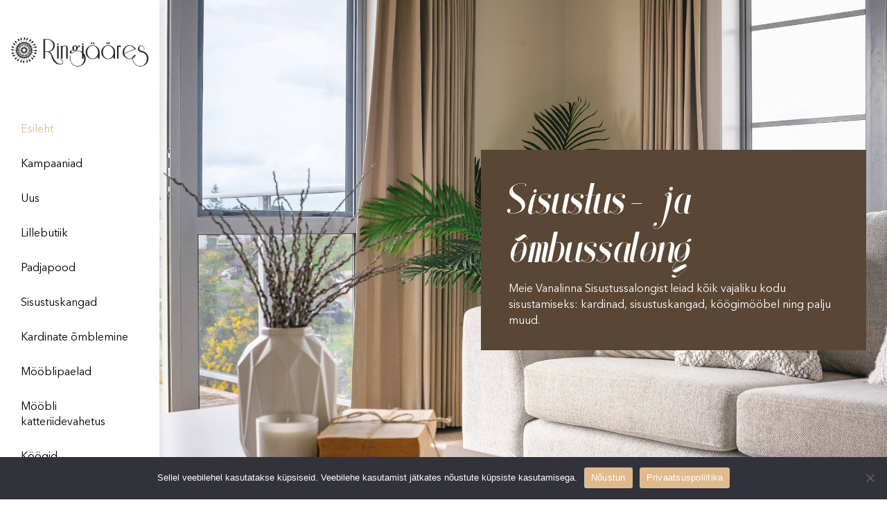

--- FILE ---
content_type: text/html; charset=UTF-8
request_url: https://www.ringiaares.com/
body_size: 21618
content:
<!DOCTYPE html>
<html lang="et" prefix="og: http://ogp.me/ns# fb: http://ogp.me/ns/fb#">
<head>
<meta charset="UTF-8" />
<meta name='viewport' content='width=device-width, initial-scale=1.0' />
<meta http-equiv='X-UA-Compatible' content='IE=edge' />
<link rel="profile" href="https://gmpg.org/xfn/11" />
<meta name='robots' content='index, follow, max-image-preview:large, max-snippet:-1, max-video-preview:-1' />

	<!-- This site is optimized with the Yoast SEO plugin v23.8 - https://yoast.com/wordpress/plugins/seo/ -->
	<title>Sisustussalong Ringiääres | Vanalinna Sisustus</title>
	<meta name="description" content="Meie Ringiääres Vanalinna Sisustussalongist leiad kõik vajaliku kodusisustamiseks: kardinad, sisustuskangad, köögimööbel ning palju muud." />
	<link rel="canonical" href="https://www.ringiaares.com/" />
	<meta property="og:locale" content="et_EE" />
	<meta property="og:type" content="website" />
	<meta property="og:title" content="Sisustussalong Ringiääres | Vanalinna Sisustus" />
	<meta property="og:description" content="Meie Ringiääres Vanalinna Sisustussalongist leiad kõik vajaliku kodusisustamiseks: kardinad, sisustuskangad, köögimööbel ning palju muud." />
	<meta property="og:url" content="https://www.ringiaares.com/" />
	<meta property="og:site_name" content="Ringiääres" />
	<meta property="article:modified_time" content="2025-09-25T08:10:14+00:00" />
	<meta property="og:image" content="https://www.ringiaares.com/wp-content/uploads/2018/10/Kardinateomblemineikoon.png" />
	<meta name="twitter:card" content="summary_large_image" />
	<script type="application/ld+json" class="yoast-schema-graph">{"@context":"https://schema.org","@graph":[{"@type":"WebPage","@id":"https://www.ringiaares.com/","url":"https://www.ringiaares.com/","name":"Sisustussalong Ringiääres | Vanalinna Sisustus","isPartOf":{"@id":"https://www.ringiaares.com/#website"},"primaryImageOfPage":{"@id":"https://www.ringiaares.com/#primaryimage"},"image":{"@id":"https://www.ringiaares.com/#primaryimage"},"thumbnailUrl":"https://www.ringiaares.com/wp-content/uploads/2018/10/Kardinateomblemineikoon.png","datePublished":"2018-02-22T12:04:17+00:00","dateModified":"2025-09-25T08:10:14+00:00","description":"Meie Ringiääres Vanalinna Sisustussalongist leiad kõik vajaliku kodusisustamiseks: kardinad, sisustuskangad, köögimööbel ning palju muud.","breadcrumb":{"@id":"https://www.ringiaares.com/#breadcrumb"},"inLanguage":"et","potentialAction":[{"@type":"ReadAction","target":["https://www.ringiaares.com/"]}]},{"@type":"ImageObject","inLanguage":"et","@id":"https://www.ringiaares.com/#primaryimage","url":"https://www.ringiaares.com/wp-content/uploads/2018/10/Kardinateomblemineikoon.png","contentUrl":"https://www.ringiaares.com/wp-content/uploads/2018/10/Kardinateomblemineikoon.png","width":100,"height":100},{"@type":"BreadcrumbList","@id":"https://www.ringiaares.com/#breadcrumb","itemListElement":[{"@type":"ListItem","position":1,"name":"Home"}]},{"@type":"WebSite","@id":"https://www.ringiaares.com/#website","url":"https://www.ringiaares.com/","name":"Ringiääres","description":"Sisekujundus ja Sisustussalong","potentialAction":[{"@type":"SearchAction","target":{"@type":"EntryPoint","urlTemplate":"https://www.ringiaares.com/?s={search_term_string}"},"query-input":{"@type":"PropertyValueSpecification","valueRequired":true,"valueName":"search_term_string"}}],"inLanguage":"et"}]}</script>
	<!-- / Yoast SEO plugin. -->


<link rel='dns-prefetch' href='//fonts.googleapis.com' />
<link href='https://fonts.gstatic.com' crossorigin rel='preconnect' />
<link rel="alternate" type="application/rss+xml" title="Ringiääres &raquo; RSS" href="https://www.ringiaares.com/feed/" />
<link rel="alternate" type="application/rss+xml" title="Ringiääres &raquo; Kommentaaride RSS" href="https://www.ringiaares.com/comments/feed/" />
<link rel="alternate" type="application/rss+xml" title="Ringiääres &raquo; Sisustussalong Ringiääres Kommentaaride RSS" href="https://www.ringiaares.com/homepage/feed/" />
<link rel='stylesheet' id='makecommerceblocks-css' href='https://www.ringiaares.com/wp-content/plugins/makecommerce/payment/gateway/woocommerce/blocks/css/makecommerceblocks.css?ver=6.6.4' media='all' />
<style id='cf-frontend-style-inline-css'>
@font-face {
	font-family: 'Inter UI';
	font-style: normal;
	font-weight: 400;
	src: url('https://www.ringiaares.com/wp-content/uploads/2018/05/Inter-UI-Regular.woff2') format('woff2');
}
@font-face {
	font-family: 'Finches Euro';
	font-style: normal;
	font-weight: 400;
	src: url('https://www.ringiaares.com/wp-content/uploads/2018/12/FinchesEuroRegularNumeric.woff2') format('woff2'),
		url('https://www.ringiaares.com/wp-content/uploads/2018/12/FinchesEuroRegularNumeric.woff') format('woff');
}
@font-face {
	font-family: 'Finches';
	font-style: normal;
	font-weight: 400;
	src: url('https://www.ringiaares.com/wp-content/uploads/2018/05/finches-webfont.woff2') format('woff2');
}
@font-face {
	font-family: 'Avenir Bold';
	font-style: normal;
	font-weight: 400;
	src: url('https://www.ringiaares.com/wp-content/uploads/2018/05/avenir-bold.woff2') format('woff2'),
		url('https://www.ringiaares.com/wp-content/uploads/2018/06/avenir-bold.woff') format('woff');
}
@font-face {
	font-family: 'Avenir';
	font-style: normal;
	font-weight: 400;
	src: url('https://www.ringiaares.com/wp-content/uploads/2018/05/Avenir.woff2') format('woff2'),
		url('https://www.ringiaares.com/wp-content/uploads/2018/06/Avenir.woff') format('woff');
}
</style>
<link rel='stylesheet' id='wp-block-library-css' href='https://www.ringiaares.com/wp-includes/css/dist/block-library/style.min.css?ver=6.6.4' media='all' />
<style id='wp-block-library-theme-inline-css'>
.wp-block-audio :where(figcaption){color:#555;font-size:13px;text-align:center}.is-dark-theme .wp-block-audio :where(figcaption){color:#ffffffa6}.wp-block-audio{margin:0 0 1em}.wp-block-code{border:1px solid #ccc;border-radius:4px;font-family:Menlo,Consolas,monaco,monospace;padding:.8em 1em}.wp-block-embed :where(figcaption){color:#555;font-size:13px;text-align:center}.is-dark-theme .wp-block-embed :where(figcaption){color:#ffffffa6}.wp-block-embed{margin:0 0 1em}.blocks-gallery-caption{color:#555;font-size:13px;text-align:center}.is-dark-theme .blocks-gallery-caption{color:#ffffffa6}:root :where(.wp-block-image figcaption){color:#555;font-size:13px;text-align:center}.is-dark-theme :root :where(.wp-block-image figcaption){color:#ffffffa6}.wp-block-image{margin:0 0 1em}.wp-block-pullquote{border-bottom:4px solid;border-top:4px solid;color:currentColor;margin-bottom:1.75em}.wp-block-pullquote cite,.wp-block-pullquote footer,.wp-block-pullquote__citation{color:currentColor;font-size:.8125em;font-style:normal;text-transform:uppercase}.wp-block-quote{border-left:.25em solid;margin:0 0 1.75em;padding-left:1em}.wp-block-quote cite,.wp-block-quote footer{color:currentColor;font-size:.8125em;font-style:normal;position:relative}.wp-block-quote.has-text-align-right{border-left:none;border-right:.25em solid;padding-left:0;padding-right:1em}.wp-block-quote.has-text-align-center{border:none;padding-left:0}.wp-block-quote.is-large,.wp-block-quote.is-style-large,.wp-block-quote.is-style-plain{border:none}.wp-block-search .wp-block-search__label{font-weight:700}.wp-block-search__button{border:1px solid #ccc;padding:.375em .625em}:where(.wp-block-group.has-background){padding:1.25em 2.375em}.wp-block-separator.has-css-opacity{opacity:.4}.wp-block-separator{border:none;border-bottom:2px solid;margin-left:auto;margin-right:auto}.wp-block-separator.has-alpha-channel-opacity{opacity:1}.wp-block-separator:not(.is-style-wide):not(.is-style-dots){width:100px}.wp-block-separator.has-background:not(.is-style-dots){border-bottom:none;height:1px}.wp-block-separator.has-background:not(.is-style-wide):not(.is-style-dots){height:2px}.wp-block-table{margin:0 0 1em}.wp-block-table td,.wp-block-table th{word-break:normal}.wp-block-table :where(figcaption){color:#555;font-size:13px;text-align:center}.is-dark-theme .wp-block-table :where(figcaption){color:#ffffffa6}.wp-block-video :where(figcaption){color:#555;font-size:13px;text-align:center}.is-dark-theme .wp-block-video :where(figcaption){color:#ffffffa6}.wp-block-video{margin:0 0 1em}:root :where(.wp-block-template-part.has-background){margin-bottom:0;margin-top:0;padding:1.25em 2.375em}
</style>
<link rel='stylesheet' id='wc-blocks-vendors-style-css' href='https://www.ringiaares.com/wp-content/plugins/woocommerce/packages/woocommerce-blocks/build/wc-blocks-vendors-style.css?ver=9.8.4' media='all' />
<link rel='stylesheet' id='wc-blocks-style-css' href='https://www.ringiaares.com/wp-content/plugins/woocommerce/packages/woocommerce-blocks/build/wc-blocks-style.css?ver=9.8.4' media='all' />
<style id='classic-theme-styles-inline-css'>
/*! This file is auto-generated */
.wp-block-button__link{color:#fff;background-color:#32373c;border-radius:9999px;box-shadow:none;text-decoration:none;padding:calc(.667em + 2px) calc(1.333em + 2px);font-size:1.125em}.wp-block-file__button{background:#32373c;color:#fff;text-decoration:none}
</style>
<style id='global-styles-inline-css'>
:root{--wp--preset--aspect-ratio--square: 1;--wp--preset--aspect-ratio--4-3: 4/3;--wp--preset--aspect-ratio--3-4: 3/4;--wp--preset--aspect-ratio--3-2: 3/2;--wp--preset--aspect-ratio--2-3: 2/3;--wp--preset--aspect-ratio--16-9: 16/9;--wp--preset--aspect-ratio--9-16: 9/16;--wp--preset--color--black: #000000;--wp--preset--color--cyan-bluish-gray: #abb8c3;--wp--preset--color--white: #ffffff;--wp--preset--color--pale-pink: #f78da7;--wp--preset--color--vivid-red: #cf2e2e;--wp--preset--color--luminous-vivid-orange: #ff6900;--wp--preset--color--luminous-vivid-amber: #fcb900;--wp--preset--color--light-green-cyan: #7bdcb5;--wp--preset--color--vivid-green-cyan: #00d084;--wp--preset--color--pale-cyan-blue: #8ed1fc;--wp--preset--color--vivid-cyan-blue: #0693e3;--wp--preset--color--vivid-purple: #9b51e0;--wp--preset--color--fl-heading-text: #333333;--wp--preset--color--fl-body-bg: #ffffff;--wp--preset--color--fl-body-text: #000000;--wp--preset--color--fl-accent: #483182;--wp--preset--color--fl-accent-hover: #483182;--wp--preset--color--fl-topbar-bg: #ffffff;--wp--preset--color--fl-topbar-text: #000000;--wp--preset--color--fl-topbar-link: #000000;--wp--preset--color--fl-topbar-hover: #e0ba8f;--wp--preset--color--fl-header-bg: #ffffff;--wp--preset--color--fl-header-text: #000000;--wp--preset--color--fl-header-link: #000000;--wp--preset--color--fl-header-hover: #e0ba8f;--wp--preset--color--fl-nav-bg: #ffffff;--wp--preset--color--fl-nav-link: #e0ba8f;--wp--preset--color--fl-nav-hover: #ffffff;--wp--preset--color--fl-content-bg: #ffffff;--wp--preset--color--fl-footer-widgets-bg: #ffffff;--wp--preset--color--fl-footer-widgets-text: #808080;--wp--preset--color--fl-footer-widgets-link: #483182;--wp--preset--color--fl-footer-widgets-hover: #483182;--wp--preset--color--fl-footer-bg: #0a0a0a;--wp--preset--color--fl-footer-text: #ffffff;--wp--preset--color--fl-footer-link: #60ffdf;--wp--preset--color--fl-footer-hover: #ff7060;--wp--preset--gradient--vivid-cyan-blue-to-vivid-purple: linear-gradient(135deg,rgba(6,147,227,1) 0%,rgb(155,81,224) 100%);--wp--preset--gradient--light-green-cyan-to-vivid-green-cyan: linear-gradient(135deg,rgb(122,220,180) 0%,rgb(0,208,130) 100%);--wp--preset--gradient--luminous-vivid-amber-to-luminous-vivid-orange: linear-gradient(135deg,rgba(252,185,0,1) 0%,rgba(255,105,0,1) 100%);--wp--preset--gradient--luminous-vivid-orange-to-vivid-red: linear-gradient(135deg,rgba(255,105,0,1) 0%,rgb(207,46,46) 100%);--wp--preset--gradient--very-light-gray-to-cyan-bluish-gray: linear-gradient(135deg,rgb(238,238,238) 0%,rgb(169,184,195) 100%);--wp--preset--gradient--cool-to-warm-spectrum: linear-gradient(135deg,rgb(74,234,220) 0%,rgb(151,120,209) 20%,rgb(207,42,186) 40%,rgb(238,44,130) 60%,rgb(251,105,98) 80%,rgb(254,248,76) 100%);--wp--preset--gradient--blush-light-purple: linear-gradient(135deg,rgb(255,206,236) 0%,rgb(152,150,240) 100%);--wp--preset--gradient--blush-bordeaux: linear-gradient(135deg,rgb(254,205,165) 0%,rgb(254,45,45) 50%,rgb(107,0,62) 100%);--wp--preset--gradient--luminous-dusk: linear-gradient(135deg,rgb(255,203,112) 0%,rgb(199,81,192) 50%,rgb(65,88,208) 100%);--wp--preset--gradient--pale-ocean: linear-gradient(135deg,rgb(255,245,203) 0%,rgb(182,227,212) 50%,rgb(51,167,181) 100%);--wp--preset--gradient--electric-grass: linear-gradient(135deg,rgb(202,248,128) 0%,rgb(113,206,126) 100%);--wp--preset--gradient--midnight: linear-gradient(135deg,rgb(2,3,129) 0%,rgb(40,116,252) 100%);--wp--preset--font-size--small: 13px;--wp--preset--font-size--medium: 20px;--wp--preset--font-size--large: 36px;--wp--preset--font-size--x-large: 42px;--wp--preset--spacing--20: 0.44rem;--wp--preset--spacing--30: 0.67rem;--wp--preset--spacing--40: 1rem;--wp--preset--spacing--50: 1.5rem;--wp--preset--spacing--60: 2.25rem;--wp--preset--spacing--70: 3.38rem;--wp--preset--spacing--80: 5.06rem;--wp--preset--shadow--natural: 6px 6px 9px rgba(0, 0, 0, 0.2);--wp--preset--shadow--deep: 12px 12px 50px rgba(0, 0, 0, 0.4);--wp--preset--shadow--sharp: 6px 6px 0px rgba(0, 0, 0, 0.2);--wp--preset--shadow--outlined: 6px 6px 0px -3px rgba(255, 255, 255, 1), 6px 6px rgba(0, 0, 0, 1);--wp--preset--shadow--crisp: 6px 6px 0px rgba(0, 0, 0, 1);}:where(.is-layout-flex){gap: 0.5em;}:where(.is-layout-grid){gap: 0.5em;}body .is-layout-flex{display: flex;}.is-layout-flex{flex-wrap: wrap;align-items: center;}.is-layout-flex > :is(*, div){margin: 0;}body .is-layout-grid{display: grid;}.is-layout-grid > :is(*, div){margin: 0;}:where(.wp-block-columns.is-layout-flex){gap: 2em;}:where(.wp-block-columns.is-layout-grid){gap: 2em;}:where(.wp-block-post-template.is-layout-flex){gap: 1.25em;}:where(.wp-block-post-template.is-layout-grid){gap: 1.25em;}.has-black-color{color: var(--wp--preset--color--black) !important;}.has-cyan-bluish-gray-color{color: var(--wp--preset--color--cyan-bluish-gray) !important;}.has-white-color{color: var(--wp--preset--color--white) !important;}.has-pale-pink-color{color: var(--wp--preset--color--pale-pink) !important;}.has-vivid-red-color{color: var(--wp--preset--color--vivid-red) !important;}.has-luminous-vivid-orange-color{color: var(--wp--preset--color--luminous-vivid-orange) !important;}.has-luminous-vivid-amber-color{color: var(--wp--preset--color--luminous-vivid-amber) !important;}.has-light-green-cyan-color{color: var(--wp--preset--color--light-green-cyan) !important;}.has-vivid-green-cyan-color{color: var(--wp--preset--color--vivid-green-cyan) !important;}.has-pale-cyan-blue-color{color: var(--wp--preset--color--pale-cyan-blue) !important;}.has-vivid-cyan-blue-color{color: var(--wp--preset--color--vivid-cyan-blue) !important;}.has-vivid-purple-color{color: var(--wp--preset--color--vivid-purple) !important;}.has-black-background-color{background-color: var(--wp--preset--color--black) !important;}.has-cyan-bluish-gray-background-color{background-color: var(--wp--preset--color--cyan-bluish-gray) !important;}.has-white-background-color{background-color: var(--wp--preset--color--white) !important;}.has-pale-pink-background-color{background-color: var(--wp--preset--color--pale-pink) !important;}.has-vivid-red-background-color{background-color: var(--wp--preset--color--vivid-red) !important;}.has-luminous-vivid-orange-background-color{background-color: var(--wp--preset--color--luminous-vivid-orange) !important;}.has-luminous-vivid-amber-background-color{background-color: var(--wp--preset--color--luminous-vivid-amber) !important;}.has-light-green-cyan-background-color{background-color: var(--wp--preset--color--light-green-cyan) !important;}.has-vivid-green-cyan-background-color{background-color: var(--wp--preset--color--vivid-green-cyan) !important;}.has-pale-cyan-blue-background-color{background-color: var(--wp--preset--color--pale-cyan-blue) !important;}.has-vivid-cyan-blue-background-color{background-color: var(--wp--preset--color--vivid-cyan-blue) !important;}.has-vivid-purple-background-color{background-color: var(--wp--preset--color--vivid-purple) !important;}.has-black-border-color{border-color: var(--wp--preset--color--black) !important;}.has-cyan-bluish-gray-border-color{border-color: var(--wp--preset--color--cyan-bluish-gray) !important;}.has-white-border-color{border-color: var(--wp--preset--color--white) !important;}.has-pale-pink-border-color{border-color: var(--wp--preset--color--pale-pink) !important;}.has-vivid-red-border-color{border-color: var(--wp--preset--color--vivid-red) !important;}.has-luminous-vivid-orange-border-color{border-color: var(--wp--preset--color--luminous-vivid-orange) !important;}.has-luminous-vivid-amber-border-color{border-color: var(--wp--preset--color--luminous-vivid-amber) !important;}.has-light-green-cyan-border-color{border-color: var(--wp--preset--color--light-green-cyan) !important;}.has-vivid-green-cyan-border-color{border-color: var(--wp--preset--color--vivid-green-cyan) !important;}.has-pale-cyan-blue-border-color{border-color: var(--wp--preset--color--pale-cyan-blue) !important;}.has-vivid-cyan-blue-border-color{border-color: var(--wp--preset--color--vivid-cyan-blue) !important;}.has-vivid-purple-border-color{border-color: var(--wp--preset--color--vivid-purple) !important;}.has-vivid-cyan-blue-to-vivid-purple-gradient-background{background: var(--wp--preset--gradient--vivid-cyan-blue-to-vivid-purple) !important;}.has-light-green-cyan-to-vivid-green-cyan-gradient-background{background: var(--wp--preset--gradient--light-green-cyan-to-vivid-green-cyan) !important;}.has-luminous-vivid-amber-to-luminous-vivid-orange-gradient-background{background: var(--wp--preset--gradient--luminous-vivid-amber-to-luminous-vivid-orange) !important;}.has-luminous-vivid-orange-to-vivid-red-gradient-background{background: var(--wp--preset--gradient--luminous-vivid-orange-to-vivid-red) !important;}.has-very-light-gray-to-cyan-bluish-gray-gradient-background{background: var(--wp--preset--gradient--very-light-gray-to-cyan-bluish-gray) !important;}.has-cool-to-warm-spectrum-gradient-background{background: var(--wp--preset--gradient--cool-to-warm-spectrum) !important;}.has-blush-light-purple-gradient-background{background: var(--wp--preset--gradient--blush-light-purple) !important;}.has-blush-bordeaux-gradient-background{background: var(--wp--preset--gradient--blush-bordeaux) !important;}.has-luminous-dusk-gradient-background{background: var(--wp--preset--gradient--luminous-dusk) !important;}.has-pale-ocean-gradient-background{background: var(--wp--preset--gradient--pale-ocean) !important;}.has-electric-grass-gradient-background{background: var(--wp--preset--gradient--electric-grass) !important;}.has-midnight-gradient-background{background: var(--wp--preset--gradient--midnight) !important;}.has-small-font-size{font-size: var(--wp--preset--font-size--small) !important;}.has-medium-font-size{font-size: var(--wp--preset--font-size--medium) !important;}.has-large-font-size{font-size: var(--wp--preset--font-size--large) !important;}.has-x-large-font-size{font-size: var(--wp--preset--font-size--x-large) !important;}
:where(.wp-block-post-template.is-layout-flex){gap: 1.25em;}:where(.wp-block-post-template.is-layout-grid){gap: 1.25em;}
:where(.wp-block-columns.is-layout-flex){gap: 2em;}:where(.wp-block-columns.is-layout-grid){gap: 2em;}
:root :where(.wp-block-pullquote){font-size: 1.5em;line-height: 1.6;}
</style>
<link rel='stylesheet' id='font-awesome-5-css' href='https://www.ringiaares.com/wp-content/plugins/bb-plugin/fonts/fontawesome/5.15.4/css/all.min.css?ver=2.8.4.3' media='all' />
<link rel='stylesheet' id='font-awesome-css' href='https://www.ringiaares.com/wp-content/plugins/bb-plugin/fonts/fontawesome/5.15.4/css/v4-shims.min.css?ver=2.8.4.3' media='all' />
<link rel='stylesheet' id='fl-builder-layout-141-css' href='https://www.ringiaares.com/wp-content/uploads/bb-plugin/cache/141-layout.css?ver=e0e8dc0ddfdfa2cec74b00a88a117cff' media='all' />
<link rel='stylesheet' id='contact-form-7-css' href='https://www.ringiaares.com/wp-content/plugins/contact-form-7/includes/css/styles.css?ver=5.7.6' media='all' />
<link rel='stylesheet' id='cookie-notice-front-css' href='https://www.ringiaares.com/wp-content/plugins/cookie-notice/css/front.min.css?ver=2.4.18' media='all' />
<link rel='stylesheet' id='woocommerce-layout-css' href='https://www.ringiaares.com/wp-content/plugins/woocommerce/assets/css/woocommerce-layout.css?ver=7.6.0' media='all' />
<link rel='stylesheet' id='woocommerce-smallscreen-css' href='https://www.ringiaares.com/wp-content/plugins/woocommerce/assets/css/woocommerce-smallscreen.css?ver=7.6.0' media='only screen and (max-width: 767px)' />
<link rel='stylesheet' id='woocommerce-general-css' href='https://www.ringiaares.com/wp-content/plugins/woocommerce/assets/css/woocommerce.css?ver=7.6.0' media='all' />
<style id='woocommerce-inline-inline-css'>
.woocommerce form .form-row .required { visibility: visible; }
</style>
<style id='wpgb-head-inline-css'>
.wp-grid-builder:not(.wpgb-template),.wpgb-facet{opacity:0.01}.wpgb-facet fieldset{margin:0;padding:0;border:none;outline:none;box-shadow:none}.wpgb-facet fieldset:last-child{margin-bottom:40px;}.wpgb-facet fieldset legend{height:1px;width:1px}
</style>
<link rel='stylesheet' id='fl-builder-layout-bundle-c3ca9b68ae7ba9da7f8ffdae9c81e8d7-css' href='https://www.ringiaares.com/wp-content/uploads/bb-plugin/cache/c3ca9b68ae7ba9da7f8ffdae9c81e8d7-layout-bundle.css?ver=2.8.4.3-1.4.11.2' media='all' />
<link rel='stylesheet' id='jquery-magnificpopup-css' href='https://www.ringiaares.com/wp-content/plugins/bb-plugin/css/jquery.magnificpopup.min.css?ver=2.8.4.3' media='all' />
<link rel='stylesheet' id='bootstrap-css' href='https://www.ringiaares.com/wp-content/themes/bb-theme/css/bootstrap.min.css?ver=1.7.17' media='all' />
<link rel='stylesheet' id='fl-automator-skin-css' href='https://www.ringiaares.com/wp-content/uploads/bb-theme/skin-68d526f94c9bc.css?ver=1.7.17' media='all' />
<link rel='stylesheet' id='fl-child-theme-css' href='https://www.ringiaares.com/wp-content/themes/bb-theme-child/style.css?ver=6.6.4' media='all' />
<link rel='stylesheet' id='pp-animate-css' href='https://www.ringiaares.com/wp-content/plugins/bbpowerpack/assets/css/animate.min.css?ver=3.5.1' media='all' />
<link rel='stylesheet' id='fl-builder-google-fonts-01d4a981903ec6c7e98bab8e02081d84-css' href='//fonts.googleapis.com/css?family=Montserrat%3A700%2C100%7COpen+Sans+Condensed%3A700&#038;ver=6.6.4' media='all' />
<script src="https://www.ringiaares.com/wp-includes/js/jquery/jquery.min.js?ver=3.7.1" id="jquery-core-js"></script>
<script src="https://www.ringiaares.com/wp-includes/js/jquery/jquery-migrate.min.js?ver=3.4.1" id="jquery-migrate-js"></script>
<script id="MC_BLOCKS_SWITCHER-js-before">
const MC_BLOCKS_SWITCHER = {"country":"EE"}
</script>
<script src="https://www.ringiaares.com/wp-content/plugins/makecommerce/payment/gateway/woocommerce/blocks/js/mc_blocks_payment_switcher.js?ver=1730799896" id="MC_BLOCKS_SWITCHER-js"></script>
<script id="cookie-notice-front-js-before">
var cnArgs = {"ajaxUrl":"https:\/\/www.ringiaares.com\/wp-admin\/admin-ajax.php","nonce":"efe23ad11f","hideEffect":"fade","position":"bottom","onScroll":false,"onScrollOffset":100,"onClick":false,"cookieName":"cookie_notice_accepted","cookieTime":2592000,"cookieTimeRejected":2592000,"globalCookie":false,"redirection":false,"cache":false,"revokeCookies":false,"revokeCookiesOpt":"automatic"};
</script>
<script src="https://www.ringiaares.com/wp-content/plugins/cookie-notice/js/front.min.js?ver=2.4.18" id="cookie-notice-front-js"></script>
<script id="MC_PARCELMACHINE_SEARCHABLE_JS-js-before">
const MC_PARCELMACHINE_SEARCHABLE_JS = [{"placeholder":"-- vali pakiautomaat --"}]
</script>
<script src="https://www.ringiaares.com/wp-content/plugins/makecommerce/shipping/js/parcelmachine_searchable.js?ver=1730799896" id="MC_PARCELMACHINE_SEARCHABLE_JS-js"></script>
<script src="https://www.ringiaares.com/wp-content/plugins/makecommerce/shipping/js/parcelmachine.js?ver=1730799896" id="MC_PARCELMACHINE_JS-js"></script>
<script id="wc-settings-dep-in-header-js-after">
console.warn( "Scripts that have a dependency on [wc-settings] must be loaded in the footer, mc-blocks-payments was registered to load in the header, but has been switched to load in the footer instead. See https://github.com/woocommerce/woocommerce-gutenberg-products-block/pull/5059" );
console.warn( "Scripts that have a dependency on [wc-settings] must be loaded in the footer, mc-blocks-parcelmachines was registered to load in the header, but has been switched to load in the footer instead. See https://github.com/woocommerce/woocommerce-gutenberg-products-block/pull/5059" );
</script>
<link rel="https://api.w.org/" href="https://www.ringiaares.com/wp-json/" /><link rel="alternate" title="JSON" type="application/json" href="https://www.ringiaares.com/wp-json/wp/v2/pages/141" /><link rel="EditURI" type="application/rsd+xml" title="RSD" href="https://www.ringiaares.com/xmlrpc.php?rsd" />
<meta name="generator" content="WordPress 6.6.4" />
<meta name="generator" content="WooCommerce 7.6.0" />
<link rel='shortlink' href='https://www.ringiaares.com/' />
<link rel="alternate" title="oEmbed (JSON)" type="application/json+oembed" href="https://www.ringiaares.com/wp-json/oembed/1.0/embed?url=https%3A%2F%2Fwww.ringiaares.com%2F" />
<link rel="alternate" title="oEmbed (XML)" type="text/xml+oembed" href="https://www.ringiaares.com/wp-json/oembed/1.0/embed?url=https%3A%2F%2Fwww.ringiaares.com%2F&#038;format=xml" />
		<script>
			var bb_powerpack = {
				search_term: '',
				version: '2.38.3',
				getAjaxUrl: function() { return atob( 'aHR0cHM6Ly93d3cucmluZ2lhYXJlcy5jb20vd3AtYWRtaW4vYWRtaW4tYWpheC5waHA=' ); },
				callback: function() {}
			};
		</script>
		<script type="text/javascript">
(function(url){
	if(/(?:Chrome\/26\.0\.1410\.63 Safari\/537\.31|WordfenceTestMonBot)/.test(navigator.userAgent)){ return; }
	var addEvent = function(evt, handler) {
		if (window.addEventListener) {
			document.addEventListener(evt, handler, false);
		} else if (window.attachEvent) {
			document.attachEvent('on' + evt, handler);
		}
	};
	var removeEvent = function(evt, handler) {
		if (window.removeEventListener) {
			document.removeEventListener(evt, handler, false);
		} else if (window.detachEvent) {
			document.detachEvent('on' + evt, handler);
		}
	};
	var evts = 'contextmenu dblclick drag dragend dragenter dragleave dragover dragstart drop keydown keypress keyup mousedown mousemove mouseout mouseover mouseup mousewheel scroll'.split(' ');
	var logHuman = function() {
		if (window.wfLogHumanRan) { return; }
		window.wfLogHumanRan = true;
		var wfscr = document.createElement('script');
		wfscr.type = 'text/javascript';
		wfscr.async = true;
		wfscr.src = url + '&r=' + Math.random();
		(document.getElementsByTagName('head')[0]||document.getElementsByTagName('body')[0]).appendChild(wfscr);
		for (var i = 0; i < evts.length; i++) {
			removeEvent(evts[i], logHuman);
		}
	};
	for (var i = 0; i < evts.length; i++) {
		addEvent(evts[i], logHuman);
	}
})('//www.ringiaares.com/?wordfence_lh=1&hid=E144F2FC057CA6A354D05A95EBD49E04');
</script><noscript><style>.wp-grid-builder .wpgb-card.wpgb-card-hidden .wpgb-card-wrapper{opacity:1!important;visibility:visible!important;transform:none!important}.wpgb-facet {opacity:1!important;pointer-events:auto!important}.wpgb-facet *:not(.wpgb-pagination-facet){display:none}</style></noscript><link rel="pingback" href="https://www.ringiaares.com/xmlrpc.php">
	<noscript><style>.woocommerce-product-gallery{ opacity: 1 !important; }</style></noscript>
	<style>.recentcomments a{display:inline !important;padding:0 !important;margin:0 !important;}</style><link rel="icon" href="https://www.ringiaares.com/wp-content/uploads/2018/11/cropped-Ringiääres-favicon-32x32.png" sizes="32x32" />
<link rel="icon" href="https://www.ringiaares.com/wp-content/uploads/2018/11/cropped-Ringiääres-favicon-192x192.png" sizes="192x192" />
<link rel="apple-touch-icon" href="https://www.ringiaares.com/wp-content/uploads/2018/11/cropped-Ringiääres-favicon-180x180.png" />
<meta name="msapplication-TileImage" content="https://www.ringiaares.com/wp-content/uploads/2018/11/cropped-Ringiääres-favicon-270x270.png" />
		<style id="wp-custom-css">
			.fl-page-header-vertical:not(.fl-page-nav-toggle-visible-always) {
-webkit-box-shadow: -1px 0px 15px 0px rgba(0,0,0,0.2);
-moz-box-shadow: -1px 0px 15px 0px rgba(0,0,0,0.2);
box-shadow: -1px 0px 15px 0px rgba(0,0,0,0.2);
}

@media
only screen and (-webkit-min-device-pixel-ratio: 2),
only screen and (   min--moz-device-pixel-ratio: 2),
only screen and (     -o-min-device-pixel-ratio: 2/1),
only screen and (        min-device-pixel-ratio: 2),
only screen and (                min-resolution: 192dpi),
only screen and (                min-resolution: 2dppx) { 
  
  /* Retina-specific stuff here */
h1, h2, h3, h4, h5, h6 {
  font-weight:100;
}
}

.fl-logo-text {
    border-bottom: 6px solid transparent;
    border-image: linear-gradient(to right, #ffffff , #ffecd2);
    border-image-slice: 1;
    border-width: 20px;
    line-height: 0px;
    margin-right: -40px;
    padding-right: 30px;
	letter-spacing:1px;
}

.fl-page-header-vertical:not(.fl-page-nav-toggle-visible-always) .fl-page-header-logo {
    padding-left: 10px;
    padding-right: 10px;
    padding-bottom: 0;
}



.product_cat-moobli-ja-dekoratiivpaelad .flex-control-thumbs {
display:none;
}		</style>
		
<!-- START - Open Graph and Twitter Card Tags 3.3.3 -->
 <!-- Facebook Open Graph -->
  <meta property="og:locale" content="et_EE"/>
  <meta property="og:site_name" content="Ringiääres"/>
  <meta property="og:title" content="Sisustussalong Ringiääres"/>
  <meta property="og:url" content="https://www.ringiaares.com"/>
  <meta property="og:type" content="website"/>
  <meta property="og:description" content="Sisustussalong Ringiääres
Oleme pühendunud pakkumaks parimaid sisustuskangaid, tipp-klassi õmblusteenust ning soovime oma kliente abistada nende unistuste täideviimisel.

Ringiääres Salongis tegutsevad spetsialistid, kellega saate konsulteerida oma ideede realiseerimise osas, olgu selleks siis sisustuskanga valik, kleidi õmblemine või tapeedi valimine.

Pakume erinevaid teenuseid - kardinate õmblemine, riiete parandus, mööbli katteriidevahetus, täispuitmööbli valmistamine - sealjuures alati tehes seda parimal võimalikul viisil.

Sisekujunduslike ideede teostamise osas saab teile abiks olla meie sisekujundaja. Terviklikke sisekujunduslahendusi pakume nii kodudesse kui ka ühiskondlikele objektidele."/>
  <meta property="og:image" content="https://www.ringiaares.com/wp-content/uploads/2018/12/Fb-kaanepilt-ringiääres-1.jpg"/>
  <meta property="og:image:url" content="https://www.ringiaares.com/wp-content/uploads/2018/12/Fb-kaanepilt-ringiääres-1.jpg"/>
  <meta property="og:image:secure_url" content="https://www.ringiaares.com/wp-content/uploads/2018/12/Fb-kaanepilt-ringiääres-1.jpg"/>
  <meta property="article:publisher" content="https://www.facebook.com/ringiaares/"/>
 <!-- Google+ / Schema.org -->
  <meta itemprop="name" content="Sisustussalong Ringiääres"/>
  <meta itemprop="headline" content="Sisustussalong Ringiääres"/>
  <meta itemprop="description" content="Sisustussalong Ringiääres
Oleme pühendunud pakkumaks parimaid sisustuskangaid, tipp-klassi õmblusteenust ning soovime oma kliente abistada nende unistuste täideviimisel.

Ringiääres Salongis tegutsevad spetsialistid, kellega saate konsulteerida oma ideede realiseerimise osas, olgu selleks siis sisustuskanga valik, kleidi õmblemine või tapeedi valimine.

Pakume erinevaid teenuseid - kardinate õmblemine, riiete parandus, mööbli katteriidevahetus, täispuitmööbli valmistamine - sealjuures alati tehes seda parimal võimalikul viisil.

Sisekujunduslike ideede teostamise osas saab teile abiks olla meie sisekujundaja. Terviklikke sisekujunduslahendusi pakume nii kodudesse kui ka ühiskondlikele objektidele."/>
  <meta itemprop="image" content="https://www.ringiaares.com/wp-content/uploads/2018/12/Fb-kaanepilt-ringiääres-1.jpg"/>
  <!--<meta itemprop="publisher" content="Ringiääres"/>--> <!-- To solve: The attribute publisher.itemtype has an invalid value -->
 <!-- Twitter Cards -->
  <meta name="twitter:title" content="Sisustussalong Ringiääres"/>
  <meta name="twitter:url" content="https://www.ringiaares.com"/>
  <meta name="twitter:description" content="Sisustussalong Ringiääres
Oleme pühendunud pakkumaks parimaid sisustuskangaid, tipp-klassi õmblusteenust ning soovime oma kliente abistada nende unistuste täideviimisel.

Ringiääres Salongis tegutsevad spetsialistid, kellega saate konsulteerida oma ideede realiseerimise osas, olgu selleks siis sisustuskanga valik, kleidi õmblemine või tapeedi valimine.

Pakume erinevaid teenuseid - kardinate õmblemine, riiete parandus, mööbli katteriidevahetus, täispuitmööbli valmistamine - sealjuures alati tehes seda parimal võimalikul viisil.

Sisekujunduslike ideede teostamise osas saab teile abiks olla meie sisekujundaja. Terviklikke sisekujunduslahendusi pakume nii kodudesse kui ka ühiskondlikele objektidele."/>
  <meta name="twitter:image" content="https://www.ringiaares.com/wp-content/uploads/2018/12/Fb-kaanepilt-ringiääres-1.jpg"/>
  <meta name="twitter:card" content="summary_large_image"/>
 <!-- SEO -->
  <link rel="canonical" href="https://www.ringiaares.com"/>
  <meta name="description" content="Sisustussalong Ringiääres
Oleme pühendunud pakkumaks parimaid sisustuskangaid, tipp-klassi õmblusteenust ning soovime oma kliente abistada nende unistuste täideviimisel.

Ringiääres Salongis tegutsevad spetsialistid, kellega saate konsulteerida oma ideede realiseerimise osas, olgu selleks siis sisustuskanga valik, kleidi õmblemine või tapeedi valimine.

Pakume erinevaid teenuseid - kardinate õmblemine, riiete parandus, mööbli katteriidevahetus, täispuitmööbli valmistamine - sealjuures alati tehes seda parimal võimalikul viisil.

Sisekujunduslike ideede teostamise osas saab teile abiks olla meie sisekujundaja. Terviklikke sisekujunduslahendusi pakume nii kodudesse kui ka ühiskondlikele objektidele."/>
 <!-- Misc. tags -->
 <!-- is_singular -->
<!-- END - Open Graph and Twitter Card Tags 3.3.3 -->
	
<!-- Google tag (gtag.js) -->
<script async src="https://www.googletagmanager.com/gtag/js?id=G-H8H0TZ724H"></script>
<script>
  window.dataLayer = window.dataLayer || [];
  function gtag(){dataLayer.push(arguments);}
  gtag('js', new Date());

  gtag('config', 'G-H8H0TZ724H');
</script>
</head>
<body data-rsssl=1 class="home page-template-default page page-id-141 theme-bb-theme fl-builder fl-builder-2-8-4-3 fl-themer-1-4-11-2 fl-theme-1-7-17 cookies-not-set woocommerce-no-js fl-theme-builder-footer fl-theme-builder-footer-footer fl-framework-bootstrap fl-preset-classic fl-full-width fl-nav-vertical fl-nav-vertical-left" itemscope="itemscope" itemtype="https://schema.org/WebPage">
<a aria-label="Skip to content" class="fl-screen-reader-text" href="#fl-main-content">Skip to content</a><div class="fl-page">
	<header class="fl-page-header fl-page-header-vertical fl-page-header-primary fl-page-nav-vertical-left fl-page-nav-toggle-icon fl-page-nav-toggle-visible-medium-mobile" itemscope="itemscope" itemtype="https://schema.org/WPHeader"  role="banner">
	<div class="fl-page-header-wrap">
		<div class="fl-page-header-container container">
			<div class="fl-page-header-row row">
				<div class="col-sm-12">
					<div class="fl-page-header-logo" itemscope="itemscope" itemtype="https://schema.org/Organization">
						<a href="https://www.ringiaares.com/" itemprop="url"><img class="fl-logo-img" loading="false" data-no-lazy="1"   itemscope itemtype="https://schema.org/ImageObject" src="https://www.ringiaares.com/wp-content/uploads/2018/12/ringiääres-logo-resize.png" data-retina="https://www.ringiaares.com/wp-content/uploads/2018/12/ringiaares-logo.png" title="" width="300" data-width="300" height="72" data-height="72" alt="Ringiääres" /><meta itemprop="name" content="Ringiääres" /></a>
											</div>
				</div>
				<div class="col-sm-12 fl-page-nav-col">
					<div class="fl-page-nav-wrap">
						<nav class="fl-page-nav fl-nav navbar navbar-default navbar-expand-md" aria-label="Header Menu" itemscope="itemscope" itemtype="https://schema.org/SiteNavigationElement" role="navigation">
							<button type="button" class="navbar-toggle navbar-toggler" data-toggle="collapse" data-target=".fl-page-nav-collapse">
								<span><i class="fas fa-bars" aria-hidden="true"></i><span class="sr-only">Menu</span></span>
							</button>
							<div class="fl-page-nav-collapse collapse navbar-collapse item-left">
								<ul id="menu-main" class="nav navbar-nav navbar-vertical navbar-vertical-left menu fl-theme-menu"><li id="menu-item-20320" class="menu-item menu-item-type-post_type menu-item-object-page menu-item-home current-menu-item page_item page-item-141 current_page_item menu-item-20320 nav-item"><a href="https://www.ringiaares.com/" aria-current="page" class="nav-link">Esileht</a></li>
<li id="menu-item-20374" class="menu-item menu-item-type-post_type menu-item-object-page menu-item-20374 nav-item"><a href="https://www.ringiaares.com/kampaaniad/" class="nav-link">Kampaaniad</a></li>
<li id="menu-item-20371" class="menu-item menu-item-type-post_type menu-item-object-page menu-item-20371 nav-item"><a href="https://www.ringiaares.com/uus/" class="nav-link">Uus</a></li>
<li id="menu-item-20961" class="menu-item menu-item-type-post_type menu-item-object-page menu-item-20961 nav-item"><a href="https://www.ringiaares.com/lillebutiik/" class="nav-link">Lillebutiik</a></li>
<li id="menu-item-20756" class="menu-item menu-item-type-post_type menu-item-object-page menu-item-20756 nav-item"><a href="https://www.ringiaares.com/padjapood/" class="nav-link">Padjapood</a></li>
<li id="menu-item-7342" class="menu-item menu-item-type-post_type menu-item-object-page menu-item-has-children menu-item-7342 nav-item"><a href="https://www.ringiaares.com/sisustuskangad/" class="nav-link">Sisustuskangad</a><div class="fl-submenu-icon-wrap"><span class="fl-submenu-toggle-icon"></span></div>
<ul class="sub-menu">
	<li id="menu-item-159" class="menu-item menu-item-type-post_type menu-item-object-page menu-item-159 nav-item"><a href="https://www.ringiaares.com/sisustuskangaste_tuubid/" class="nav-link">Sisustuskangaste tüübid</a></li>
	<li id="menu-item-275" class="menu-item menu-item-type-post_type menu-item-object-page menu-item-275 nav-item"><a href="https://www.ringiaares.com/eritellimusel-valminud-tood/" class="nav-link">Tellimustööd</a></li>
</ul>
</li>
<li id="menu-item-156" class="menu-item menu-item-type-post_type menu-item-object-page menu-item-has-children menu-item-156 nav-item"><a href="https://www.ringiaares.com/kardinate-omblemine/" class="nav-link">Kardinate õmblemine</a><div class="fl-submenu-icon-wrap"><span class="fl-submenu-toggle-icon"></span></div>
<ul class="sub-menu">
	<li id="menu-item-577" class="menu-item menu-item-type-post_type menu-item-object-page menu-item-577 nav-item"><a href="https://www.ringiaares.com/kardinate-tuubid/" class="nav-link">Kardinate tüübid</a></li>
	<li id="menu-item-6304" class="menu-item menu-item-type-post_type menu-item-object-page menu-item-6304 nav-item"><a href="https://www.ringiaares.com/kardinate-paigaldamine/" class="nav-link">Kardinate paigaldamine</a></li>
</ul>
</li>
<li id="menu-item-12125" class="menu-item menu-item-type-post_type menu-item-object-page menu-item-12125 nav-item"><a href="https://www.ringiaares.com/mooblipaelad/" class="nav-link">Mööblipaelad</a></li>
<li id="menu-item-245" class="menu-item menu-item-type-post_type menu-item-object-page menu-item-245 nav-item"><a href="https://www.ringiaares.com/moobli-katteriidevahetus/" class="nav-link">Mööbli katteriidevahetus</a></li>
<li id="menu-item-20589" class="menu-item menu-item-type-post_type menu-item-object-page menu-item-20589 nav-item"><a href="https://www.ringiaares.com/koogid/" class="nav-link">Köögid</a></li>
<li id="menu-item-174" class="menu-item menu-item-type-post_type menu-item-object-page menu-item-174 nav-item"><a href="https://www.ringiaares.com/kontakt/" class="nav-link">Kontakt</a></li>
<style id='fl-builder-layout-120-inline-css'>
 .fl-node-5ad773b0d058b > .fl-row-content-wrap {padding-top:0px;padding-right:0px;padding-bottom:0px;padding-left:0px;}.fl-node-5ad77d185b24d {width: 100%;}.fl-node-h9r307p4wmeu {width: 100%;}.fl-node-5ad77d185b0ef .fl-separator {border-top-width: 2px;border-top-style: solid;border-top-color: #d6d6d6;max-width: 20%;margin: 0 0 0 0;} .fl-node-5ad77d185b0ef > .fl-module-content {margin-top:0px;margin-right:0px;margin-bottom:0px;margin-left:30px;}@media (max-width: 768px) { .fl-node-5ad77d185b0ef > .fl-module-content { margin-left:20px; } } .fl-node-4p6ebhjd7zmn > .fl-module-content {margin-right:30px;margin-left:30px;}@media (max-width: 768px) { .fl-node-4p6ebhjd7zmn > .fl-module-content { margin-left:20px;margin-right:20px; } }.header-social-icons{margin-top:10px;display:flex;gap:16px;flex-wrap:wrap;}.header-social-icons a{opacity:0.8;transition:0.2s;}.header-social-icons a:hover{opacity:1;}.fl-col-group-equal-height.fl-col-group-align-bottom .fl-col-content {-webkit-justify-content: flex-end;justify-content: flex-end;-webkit-box-align: end; -webkit-box-pack: end;-ms-flex-pack: end;}.uabb-module-content h1,.uabb-module-content h2,.uabb-module-content h3,.uabb-module-content h4,.uabb-module-content h5,.uabb-module-content h6 {margin: 0;clear: both;}.fl-module-content a,.fl-module-content a:hover,.fl-module-content a:focus {text-decoration: none;}.uabb-row-separator {position: absolute;width: 100%;left: 0;}.uabb-top-row-separator {top: 0;bottom: auto}.uabb-bottom-row-separator {top: auto;bottom: 0;}.fl-builder-content-editing .fl-visible-medium.uabb-row,.fl-builder-content-editing .fl-visible-medium-mobile.uabb-row,.fl-builder-content-editing .fl-visible-mobile.uabb-row {display: none !important;}@media (max-width: 992px) {.fl-builder-content-editing .fl-visible-desktop.uabb-row,.fl-builder-content-editing .fl-visible-mobile.uabb-row {display: none !important;}.fl-builder-content-editing .fl-visible-desktop-medium.uabb-row,.fl-builder-content-editing .fl-visible-medium.uabb-row,.fl-builder-content-editing .fl-visible-medium-mobile.uabb-row {display: block !important;}}@media (max-width: 768px) {.fl-builder-content-editing .fl-visible-desktop.uabb-row,.fl-builder-content-editing .fl-visible-desktop-medium.uabb-row,.fl-builder-content-editing .fl-visible-medium.uabb-row {display: none !important;}.fl-builder-content-editing .fl-visible-medium-mobile.uabb-row,.fl-builder-content-editing .fl-visible-mobile.uabb-row {display: block !important;}}.fl-responsive-preview-content .fl-builder-content-editing {overflow-x: hidden;overflow-y: visible;}.uabb-row-separator svg {width: 100%;}.uabb-top-row-separator.uabb-has-svg svg {position: absolute;padding: 0;margin: 0;left: 50%;top: -1px;bottom: auto;-webkit-transform: translateX(-50%);-ms-transform: translateX(-50%);transform: translateX(-50%);}.uabb-bottom-row-separator.uabb-has-svg svg {position: absolute;padding: 0;margin: 0;left: 50%;bottom: -1px;top: auto;-webkit-transform: translateX(-50%);-ms-transform: translateX(-50%);transform: translateX(-50%);}.uabb-bottom-row-separator.uabb-has-svg .uasvg-wave-separator {bottom: 0;}.uabb-top-row-separator.uabb-has-svg .uasvg-wave-separator {top: 0;}.uabb-bottom-row-separator.uabb-svg-triangle svg,.uabb-bottom-row-separator.uabb-xlarge-triangle svg,.uabb-top-row-separator.uabb-xlarge-triangle-left svg,.uabb-bottom-row-separator.uabb-svg-circle svg,.uabb-top-row-separator.uabb-slime-separator svg,.uabb-top-row-separator.uabb-grass-separator svg,.uabb-top-row-separator.uabb-grass-bend-separator svg,.uabb-bottom-row-separator.uabb-mul-triangles-separator svg,.uabb-top-row-separator.uabb-wave-slide-separator svg,.uabb-top-row-separator.uabb-pine-tree-separator svg,.uabb-top-row-separator.uabb-pine-tree-bend-separator svg,.uabb-bottom-row-separator.uabb-stamp-separator svg,.uabb-bottom-row-separator.uabb-xlarge-circle svg,.uabb-top-row-separator.uabb-wave-separator svg{left: 50%;-webkit-transform: translateX(-50%) scaleY(-1); -moz-transform: translateX(-50%) scaleY(-1);-ms-transform: translateX(-50%) scaleY(-1); -o-transform: translateX(-50%) scaleY(-1);transform: translateX(-50%) scaleY(-1);}.uabb-bottom-row-separator.uabb-big-triangle svg {left: 50%;-webkit-transform: scale(1) scaleY(-1) translateX(-50%); -moz-transform: scale(1) scaleY(-1) translateX(-50%);-ms-transform: scale(1) scaleY(-1) translateX(-50%); -o-transform: scale(1) scaleY(-1) translateX(-50%);transform: scale(1) scaleY(-1) translateX(-50%);}.uabb-top-row-separator.uabb-big-triangle svg {left: 50%;-webkit-transform: translateX(-50%) scale(1); -moz-transform: translateX(-50%) scale(1);-ms-transform: translateX(-50%) scale(1); -o-transform: translateX(-50%) scale(1);transform: translateX(-50%) scale(1);}.uabb-top-row-separator.uabb-xlarge-triangle-right svg {left: 50%;-webkit-transform: translateX(-50%) scale(-1); -moz-transform: translateX(-50%) scale(-1);-ms-transform: translateX(-50%) scale(-1); -o-transform: translateX(-50%) scale(-1);transform: translateX(-50%) scale(-1);}.uabb-bottom-row-separator.uabb-xlarge-triangle-right svg {left: 50%;-webkit-transform: translateX(-50%) scaleX(-1); -moz-transform: translateX(-50%) scaleX(-1);-ms-transform: translateX(-50%) scaleX(-1); -o-transform: translateX(-50%) scaleX(-1);transform: translateX(-50%) scaleX(-1);}.uabb-top-row-separator.uabb-curve-up-separator svg {left: 50%; -webkit-transform: translateX(-50%) scaleY(-1); -moz-transform: translateX(-50%) scaleY(-1);-ms-transform: translateX(-50%) scaleY(-1); -o-transform: translateX(-50%) scaleY(-1);transform: translateX(-50%) scaleY(-1);}.uabb-top-row-separator.uabb-curve-down-separator svg {left: 50%;-webkit-transform: translateX(-50%) scale(-1); -moz-transform: translateX(-50%) scale(-1);-ms-transform: translateX(-50%) scale(-1); -o-transform: translateX(-50%) scale(-1);transform: translateX(-50%) scale(-1);}.uabb-bottom-row-separator.uabb-curve-down-separator svg {left: 50%;-webkit-transform: translateX(-50%) scaleX(-1); -moz-transform: translateX(-50%) scaleX(-1);-ms-transform: translateX(-50%) scaleX(-1); -o-transform: translateX(-50%) scaleX(-1);transform: translateX(-50%) scaleX(-1);}.uabb-top-row-separator.uabb-tilt-left-separator svg {left: 50%;-webkit-transform: translateX(-50%) scale(-1); -moz-transform: translateX(-50%) scale(-1);-ms-transform: translateX(-50%) scale(-1); -o-transform: translateX(-50%) scale(-1);transform: translateX(-50%) scale(-1);}.uabb-top-row-separator.uabb-tilt-right-separator svg{left: 50%;-webkit-transform: translateX(-50%) scaleY(-1); -moz-transform: translateX(-50%) scaleY(-1);-ms-transform: translateX(-50%) scaleY(-1); -o-transform: translateX(-50%) scaleY(-1);transform: translateX(-50%) scaleY(-1);}.uabb-bottom-row-separator.uabb-tilt-left-separator svg {left: 50%;-webkit-transform: translateX(-50%); -moz-transform: translateX(-50%);-ms-transform: translateX(-50%); -o-transform: translateX(-50%);transform: translateX(-50%);}.uabb-bottom-row-separator.uabb-tilt-right-separator svg {left: 50%;-webkit-transform: translateX(-50%) scaleX(-1); -moz-transform: translateX(-50%) scaleX(-1);-ms-transform: translateX(-50%) scaleX(-1); -o-transform: translateX(-50%) scaleX(-1);transform: translateX(-50%) scaleX(-1);}.uabb-top-row-separator.uabb-tilt-left-separator,.uabb-top-row-separator.uabb-tilt-right-separator {top: 0;}.uabb-bottom-row-separator.uabb-tilt-left-separator,.uabb-bottom-row-separator.uabb-tilt-right-separator {bottom: 0;}.uabb-top-row-separator.uabb-arrow-outward-separator svg,.uabb-top-row-separator.uabb-arrow-inward-separator svg,.uabb-top-row-separator.uabb-cloud-separator svg,.uabb-top-row-separator.uabb-multi-triangle svg {left: 50%;-webkit-transform: translateX(-50%) scaleY(-1); -moz-transform: translateX(-50%) scaleY(-1);-ms-transform: translateX(-50%) scaleY(-1); -o-transform: translateX(-50%) scaleY(-1);transform: translateX(-50%) scaleY(-1);}.uabb-bottom-row-separator.uabb-multi-triangle svg {bottom: -2px;}.uabb-row-separator.uabb-round-split:after,.uabb-row-separator.uabb-round-split:before {left: 0;width: 50%;background: inherit inherit/inherit inherit inherit inherit;content: '';position: absolute}.uabb-button-wrap a,.uabb-button-wrap a:visited {display: inline-block;font-size: 16px;line-height: 18px;text-decoration: none;text-shadow: none;}.fl-builder-content .uabb-button:hover {text-decoration: none;}.fl-builder-content .uabb-button-width-full .uabb-button {display: block;text-align: center;}.uabb-button-width-custom .uabb-button {display: inline-block;text-align: center;max-width: 100%;}.fl-builder-content .uabb-button-left {text-align: left;}.fl-builder-content .uabb-button-center {text-align: center;}.fl-builder-content .uabb-button-right {text-align: right;}.fl-builder-content .uabb-button i,.fl-builder-content .uabb-button i:before {font-size: 1em;height: 1em;line-height: 1em;width: 1em;}.uabb-button .uabb-button-icon-after {margin-left: 8px;margin-right: 0;}.uabb-button .uabb-button-icon-before {margin-left: 0;margin-right: 8px;}.uabb-button .uabb-button-icon-no-text {margin: 0;}.uabb-button-has-icon .uabb-button-text {vertical-align: middle;}.uabb-icon-wrap {display: inline-block;}.uabb-icon a {text-decoration: none;}.uabb-icon i {display: block;}.uabb-icon i:before {border: none !important;background: none !important;}.uabb-icon-text {display: table-cell;text-align: left;padding-left: 15px;vertical-align: middle;}.uabb-icon-text *:last-child {margin: 0 !important;padding: 0 !important;}.uabb-icon-text a {text-decoration: none;}.uabb-photo {line-height: 0;position: relative;z-index: 2;}.uabb-photo-align-left {text-align: left;}.uabb-photo-align-center {text-align: center;}.uabb-photo-align-right {text-align: right;}.uabb-photo-content {border-radius: 0;display: inline-block;line-height: 0;position: relative;max-width: 100%;overflow: hidden;}.uabb-photo-content img {border-radius: inherit;display: inline;height: auto;max-width: 100%;width: auto;}.fl-builder-content .uabb-photo-crop-circle img {-webkit-border-radius: 100%;-moz-border-radius: 100%;border-radius: 100%;}.fl-builder-content .uabb-photo-crop-square img {-webkit-border-radius: 0;-moz-border-radius: 0;border-radius: 0;}.uabb-photo-caption {font-size: 13px;line-height: 18px;overflow: hidden;text-overflow: ellipsis;white-space: nowrap;}.uabb-photo-caption-below {padding-bottom: 20px;padding-top: 10px;}.uabb-photo-caption-hover {background: rgba(0,0,0,0.7);bottom: 0;color: #fff;left: 0;opacity: 0;visibility: hidden;filter: alpha(opacity = 0);padding: 10px 15px;position: absolute;right: 0;-webkit-transition:visibility 200ms linear;-moz-transition:visibility 200ms linear;transition:visibility 200ms linear;}.uabb-photo-content:hover .uabb-photo-caption-hover {opacity: 100;visibility: visible;}.uabb-active-btn {background: #1e8cbe;border-color: #0074a2;-webkit-box-shadow: inset 0 1px 0 rgba(120,200,230,.6);box-shadow: inset 0 1px 0 rgba(120,200,230,.6);color: white;}.fl-builder-bar .fl-builder-add-content-button {display: block !important;opacity: 1 !important;}.uabb-imgicon-wrap .uabb-icon {display: block;}.uabb-imgicon-wrap .uabb-icon i{float: none;}.uabb-imgicon-wrap .uabb-image {line-height: 0;position: relative;}.uabb-imgicon-wrap .uabb-image-align-left {text-align: left;}.uabb-imgicon-wrap .uabb-image-align-center {text-align: center;}.uabb-imgicon-wrap .uabb-image-align-right {text-align: right;}.uabb-imgicon-wrap .uabb-image-content {display: inline-block;border-radius: 0;line-height: 0;position: relative;max-width: 100%;}.uabb-imgicon-wrap .uabb-image-content img {display: inline;height: auto !important;max-width: 100%;width: auto;border-radius: inherit;box-shadow: none;box-sizing: content-box;}.fl-builder-content .uabb-imgicon-wrap .uabb-image-crop-circle img {-webkit-border-radius: 100%;-moz-border-radius: 100%;border-radius: 100%;}.fl-builder-content .uabb-imgicon-wrap .uabb-image-crop-square img {-webkit-border-radius: 0;-moz-border-radius: 0;border-radius: 0;}.uabb-creative-button-wrap a,.uabb-creative-button-wrap a:visited {background: #fafafa;border: 1px solid #ccc;color: #333;display: inline-block;vertical-align: middle;text-align: center;overflow: hidden;text-decoration: none;text-shadow: none;box-shadow: none;position: relative;-webkit-transition: all 200ms linear; -moz-transition: all 200ms linear;-ms-transition: all 200ms linear; -o-transition: all 200ms linear;transition: all 200ms linear;}.uabb-creative-button-wrap a:focus {text-decoration: none;text-shadow: none;box-shadow: none;}.uabb-creative-button-wrap a .uabb-creative-button-text,.uabb-creative-button-wrap a .uabb-creative-button-icon,.uabb-creative-button-wrap a:visited .uabb-creative-button-text,.uabb-creative-button-wrap a:visited .uabb-creative-button-icon {-webkit-transition: all 200ms linear; -moz-transition: all 200ms linear;-ms-transition: all 200ms linear; -o-transition: all 200ms linear;transition: all 200ms linear;}.uabb-creative-button-wrap a:hover {text-decoration: none;}.uabb-creative-button-wrap .uabb-creative-button-width-full .uabb-creative-button {display: block;text-align: center;}.uabb-creative-button-wrap .uabb-creative-button-width-custom .uabb-creative-button {display: inline-block;text-align: center;max-width: 100%;}.uabb-creative-button-wrap .uabb-creative-button-left {text-align: left;}.uabb-creative-button-wrap .uabb-creative-button-center {text-align: center;}.uabb-creative-button-wrap .uabb-creative-button-right {text-align: right;}.uabb-creative-button-wrap .uabb-creative-button i {font-size: 1.3em;height: auto;vertical-align: middle;width: auto;}.uabb-creative-button-wrap .uabb-creative-button .uabb-creative-button-icon-after {margin-left: 8px;margin-right: 0;}.uabb-creative-button-wrap .uabb-creative-button .uabb-creative-button-icon-before {margin-right: 8px;margin-left: 0;}.uabb-creative-button-wrap.uabb-creative-button-icon-no-text .uabb-creative-button i {margin: 0;}.uabb-creative-button-wrap .uabb-creative-button-has-icon .uabb-creative-button-text {vertical-align: middle;}.uabb-creative-button-wrap a,.uabb-creative-button-wrap a:visited {padding: 12px 24px;}.uabb-creative-button.uabb-creative-transparent-btn {background: transparent;}.uabb-creative-button.uabb-creative-transparent-btn:after {content: '';position: absolute;z-index: 1;-webkit-transition: all 200ms linear; -moz-transition: all 200ms linear;-ms-transition: all 200ms linear; -o-transition: all 200ms linear;transition: all 200ms linear;}.uabb-transparent-fill-top-btn:after,.uabb-transparent-fill-bottom-btn:after {width: 100%;height: 0;left: 0;}.uabb-transparent-fill-top-btn:after {top: 0;}.uabb-transparent-fill-bottom-btn:after {bottom: 0;}.uabb-transparent-fill-left-btn:after,.uabb-transparent-fill-right-btn:after {width: 0;height: 100%;top: 0;}.uabb-transparent-fill-left-btn:after {left: 0;}.uabb-transparent-fill-right-btn:after {right: 0;}.uabb-transparent-fill-center-btn:after{width: 0;height: 100%;top: 50%;left: 50%;-webkit-transform: translateX(-50%) translateY(-50%); -moz-transform: translateX(-50%) translateY(-50%);-ms-transform: translateX(-50%) translateY(-50%); -o-transform: translateX(-50%) translateY(-50%);transform: translateX(-50%) translateY(-50%);}.uabb-transparent-fill-diagonal-btn:after,.uabb-transparent-fill-horizontal-btn:after {width: 100%;height: 0;top: 50%;left: 50%;}.uabb-transparent-fill-diagonal-btn{overflow: hidden;}.uabb-transparent-fill-diagonal-btn:after{-webkit-transform: translateX(-50%) translateY(-50%) rotate( 45deg ); -moz-transform: translateX(-50%) translateY(-50%) rotate( 45deg );-ms-transform: translateX(-50%) translateY(-50%) rotate( 45deg ); -o-transform: translateX(-50%) translateY(-50%) rotate( 45deg );transform: translateX(-50%) translateY(-50%) rotate( 45deg );}.uabb-transparent-fill-horizontal-btn:after{-webkit-transform: translateX(-50%) translateY(-50%); -moz-transform: translateX(-50%) translateY(-50%);-ms-transform: translateX(-50%) translateY(-50%); -o-transform: translateX(-50%) translateY(-50%);transform: translateX(-50%) translateY(-50%);}.uabb-creative-button-wrap .uabb-creative-threed-btn.uabb-threed_down-btn,.uabb-creative-button-wrap .uabb-creative-threed-btn.uabb-threed_up-btn,.uabb-creative-button-wrap .uabb-creative-threed-btn.uabb-threed_left-btn,.uabb-creative-button-wrap .uabb-creative-threed-btn.uabb-threed_right-btn {-webkit-transition: none; -moz-transition: none;-ms-transition: none; -o-transition: none;transition: none;}.perspective {-webkit-perspective: 800px; -moz-perspective: 800px;perspective: 800px;margin: 0;}.uabb-creative-button.uabb-creative-threed-btn:after {content: '';position: absolute;z-index: -1;-webkit-transition: all 200ms linear; -moz-transition: all 200ms linear;transition: all 200ms linear;}.uabb-creative-button.uabb-creative-threed-btn {outline: 1px solid transparent;-webkit-transform-style: preserve-3d; -moz-transform-style: preserve-3d;transform-style: preserve-3d;}.uabb-creative-threed-btn.uabb-animate_top-btn:after {height: 40%;left: 0;top: -40%;width: 100%;-webkit-transform-origin: 0% 100%; -moz-transform-origin: 0% 100%;transform-origin: 0% 100%;-webkit-transform: rotateX(90deg); -moz-transform: rotateX(90deg);transform: rotateX(90deg);}.uabb-creative-threed-btn.uabb-animate_bottom-btn:after {width: 100%;height: 40%;left: 0;top: 100%;-webkit-transform-origin: 0% 0%; -moz-transform-origin: 0% 0%;-ms-transform-origin: 0% 0%;transform-origin: 0% 0%;-webkit-transform: rotateX(-90deg); -moz-transform: rotateX(-90deg);-ms-transform: rotateX(-90deg);transform: rotateX(-90deg);}.uabb-creative-threed-btn.uabb-animate_left-btn:after {width: 20%;height: 100%;left: -20%;top: 0;-webkit-transform-origin: 100% 0%; -moz-transform-origin: 100% 0%;-ms-transform-origin: 100% 0%;transform-origin: 100% 0%;-webkit-transform: rotateY(-60deg); -moz-transform: rotateY(-60deg);-ms-transform: rotateY(-60deg);transform: rotateY(-60deg);}.uabb-creative-threed-btn.uabb-animate_right-btn:after {width: 20%;height: 100%;left: 104%;top: 0;-webkit-transform-origin: 0% 0%; -moz-transform-origin: 0% 0%;-ms-transform-origin: 0% 0%;transform-origin: 0% 0%;-webkit-transform: rotateY(120deg); -moz-transform: rotateY(120deg);-ms-transform: rotateY(120deg);transform: rotateY(120deg);}.uabb-animate_top-btn:hover{-webkit-transform: rotateX(-15deg); -moz-transform: rotateX(-15deg);-ms-transform: rotateX(-15deg); -o-transform: rotateX(-15deg);transform: rotateX(-15deg);}.uabb-animate_bottom-btn:hover{-webkit-transform: rotateX(15deg); -moz-transform: rotateX(15deg);-ms-transform: rotateX(15deg); -o-transform: rotateX(15deg);transform: rotateX(15deg);}.uabb-animate_left-btn:hover{-webkit-transform: rotateY(6deg); -moz-transform: rotateY(6deg);-ms-transform: rotateY(6deg); -o-transform: rotateY(6deg);transform: rotateY(6deg);}.uabb-animate_right-btn:hover{-webkit-transform: rotateY(-6deg); -moz-transform: rotateY(-6deg);-ms-transform: rotateY(-6deg); -o-transform: rotateY(-6deg);transform: rotateY(-6deg);}.uabb-creative-flat-btn.uabb-animate_to_right-btn,.uabb-creative-flat-btn.uabb-animate_to_left-btn,.uabb-creative-flat-btn.uabb-animate_from_top-btn,.uabb-creative-flat-btn.uabb-animate_from_bottom-btn {overflow: hidden;position: relative;}.uabb-creative-flat-btn.uabb-animate_to_right-btn i,.uabb-creative-flat-btn.uabb-animate_to_left-btn i,.uabb-creative-flat-btn.uabb-animate_from_top-btn i,.uabb-creative-flat-btn.uabb-animate_from_bottom-btn i {bottom: 0;height: 100%;margin: 0;opacity: 1;position: absolute;right: 0;width: 100%;-webkit-transition: all 200ms linear; -moz-transition: all 200ms linear;transition: all 200ms linear;-webkit-transform: translateY(0); -moz-transform: translateY(0); -o-transform: translateY(0);-ms-transform: translateY(0);transform: translateY(0);}.uabb-creative-flat-btn.uabb-animate_to_right-btn .uabb-button-text,.uabb-creative-flat-btn.uabb-animate_to_left-btn .uabb-button-text,.uabb-creative-flat-btn.uabb-animate_from_top-btn .uabb-button-text,.uabb-creative-flat-btn.uabb-animate_from_bottom-btn .uabb-button-text {display: inline-block;width: 100%;height: 100%;-webkit-transition: all 200ms linear; -moz-transition: all 200ms linear;-ms-transition: all 200ms linear; -o-transition: all 200ms linear;transition: all 200ms linear;-webkit-backface-visibility: hidden; -moz-backface-visibility: hidden;backface-visibility: hidden;}.uabb-creative-flat-btn.uabb-animate_to_right-btn i:before,.uabb-creative-flat-btn.uabb-animate_to_left-btn i:before,.uabb-creative-flat-btn.uabb-animate_from_top-btn i:before,.uabb-creative-flat-btn.uabb-animate_from_bottom-btn i:before {position: absolute;top: 50%;left: 50%;-webkit-transform: translateX(-50%) translateY(-50%);-moz-transform: translateX(-50%) translateY(-50%);-o-transform: translateX(-50%) translateY(-50%);-ms-transform: translateX(-50%) translateY(-50%);transform: translateX(-50%) translateY(-50%);}.uabb-creative-flat-btn.uabb-animate_to_right-btn:hover i,.uabb-creative-flat-btn.uabb-animate_to_left-btn:hover i {left: 0;}.uabb-creative-flat-btn.uabb-animate_from_top-btn:hover i,.uabb-creative-flat-btn.uabb-animate_from_bottom-btn:hover i {top: 0;}.uabb-creative-flat-btn.uabb-animate_to_right-btn i {top: 0;left: -100%;}.uabb-creative-flat-btn.uabb-animate_to_right-btn:hover .uabb-button-text {-webkit-transform: translateX(200%); -moz-transform: translateX(200%);-ms-transform: translateX(200%); -o-transform: translateX(200%);transform: translateX(200%);}.uabb-creative-flat-btn.uabb-animate_to_left-btn i {top: 0;left: 100%;}.uabb-creative-flat-btn.uabb-animate_to_left-btn:hover .uabb-button-text {-webkit-transform: translateX(-200%); -moz-transform: translateX(-200%);-ms-transform: translateX(-200%); -o-transform: translateX(-200%);transform: translateX(-200%);}.uabb-creative-flat-btn.uabb-animate_from_top-btn i {top: -100%;left: 0;}.uabb-creative-flat-btn.uabb-animate_from_top-btn:hover .uabb-button-text {-webkit-transform: translateY(400px); -moz-transform: translateY(400px);-ms-transform: translateY(400px); -o-transform: translateY(400px);transform: translateY(400px);}.uabb-creative-flat-btn.uabb-animate_from_bottom-btn i {top: 100%;left: 0;}.uabb-creative-flat-btn.uabb-animate_from_bottom-btn:hover .uabb-button-text {-webkit-transform: translateY(-400px); -moz-transform: translateY(-400px);-ms-transform: translateY(-400px); -o-transform: translateY(-400px);transform: translateY(-400px);}.uabb-tab-acc-content .wp-video, .uabb-tab-acc-content video.wp-video-shortcode, .uabb-tab-acc-content .mejs-container:not(.mejs-audio), .uabb-tab-acc-content .mejs-overlay.load,.uabb-adv-accordion-content .wp-video, .uabb-adv-accordion-content video.wp-video-shortcode, .uabb-adv-accordion-content .mejs-container:not(.mejs-audio), .uabb-adv-accordion-content .mejs-overlay.load {width: 100% !important;height: 100% !important;}.uabb-tab-acc-content .mejs-container:not(.mejs-audio),.uabb-adv-accordion-content .mejs-container:not(.mejs-audio) {padding-top: 56.25%;}.uabb-tab-acc-content .wp-video, .uabb-tab-acc-content video.wp-video-shortcode,.uabb-adv-accordion-content .wp-video, .uabb-adv-accordion-content video.wp-video-shortcode {max-width: 100% !important;}.uabb-tab-acc-content video.wp-video-shortcode,.uabb-adv-accordion-content video.wp-video-shortcode {position: relative;}.uabb-tab-acc-content .mejs-container:not(.mejs-audio) .mejs-mediaelement,.uabb-adv-accordion-content .mejs-container:not(.mejs-audio) .mejs-mediaelement {position: absolute;top: 0;right: 0;bottom: 0;left: 0;}.uabb-tab-acc-content .mejs-overlay-play,.uabb-adv-accordion-content .mejs-overlay-play {top: 0;right: 0;bottom: 0;left: 0;width: auto !important;height: auto !important;}.fl-row-content-wrap .uabb-row-particles-background,.uabb-col-particles-background {width:100%;height:100%;position:absolute;left:0;top:0;}.uabb-creative-button-wrap a,.uabb-creative-button-wrap a:visited {}.uabb-dual-button .uabb-btn,.uabb-dual-button .uabb-btn:visited {}.uabb-js-breakpoint {content:"default";display:none;}@media screen and (max-width: 992px) {.uabb-js-breakpoint {content:"992";}}@media screen and (max-width: 768px) {.uabb-js-breakpoint {content:"768";}}.fl-builder-row-settings #fl-field-separator_position {display: none !important;}
</style>
<div class="fl-builder-content fl-builder-content-120 fl-builder-template fl-builder-layout-template fl-builder-global-templates-locked" data-post-id="120"><div class="fl-row fl-row-full-width fl-row-bg-none fl-node-5ad773b0d058b fl-row-default-height fl-row-align-center" data-node="5ad773b0d058b">
	<div class="fl-row-content-wrap">
		<div class="uabb-row-separator uabb-top-row-separator" >
</div>
						<div class="fl-row-content fl-row-full-width fl-node-content">
		
<div class="fl-col-group fl-node-5ad77d185b184" data-node="5ad77d185b184">
			<div class="fl-col fl-node-5ad77d185b24d fl-col-bg-color" data-node="5ad77d185b24d">
	<div class="fl-col-content fl-node-content"><div class="fl-module fl-module-separator fl-node-5ad77d185b0ef" data-node="5ad77d185b0ef">
	<div class="fl-module-content fl-node-content">
		<div class="fl-separator"></div>
	</div>
</div>
</div>
</div>
	</div>

<div class="fl-col-group fl-node-trnes0cz1yv5" data-node="trnes0cz1yv5">
			<div class="fl-col fl-node-h9r307p4wmeu fl-col-bg-color" data-node="h9r307p4wmeu">
	<div class="fl-col-content fl-node-content"><div class="fl-module fl-module-html fl-node-4p6ebhjd7zmn" data-node="4p6ebhjd7zmn">
	<div class="fl-module-content fl-node-content">
		<div class="fl-html">
	<span style="font-size:13px;">Jälgi meid sotsiaalmeedias!</span>
<div class="header-social-icons">
    <a href="https://www.facebook.com/Ringi%C3%A4%C3%A4res-O%C3%9C-537723812943494" target="_blank"><img decoding="async" src="https://www.ringiaares.com/wp-content/uploads/2024/10/Facebook-Ikoon.svg" alt="Facebook ikoon"></a>
    <a href="https://www.instagram.com/ringiaares/" target="_blank"><img decoding="async" src="https://www.ringiaares.com/wp-content/uploads/2024/10/Instagram-Ikoon.svg" alt="Instagram ikoon"></a>
</div></div>
	</div>
</div>
</div>
</div>
	</div>
		</div>
	</div>
</div>
</div><div class="uabb-js-breakpoint" style="display: none;"></div></ul>							</div>
						</nav>
					</div>
				</div>
			</div>
		</div>
	</div>
</header><!-- .fl-page-header -->
	<div id="fl-main-content" class="fl-page-content" itemprop="mainContentOfPage" role="main">

		
<div class="fl-content-full container">
	<div class="row">
		<div class="fl-content col-md-12">
			<article class="fl-post post-141 page type-page status-publish hentry" id="fl-post-141" itemscope="itemscope" itemtype="https://schema.org/CreativeWork">

			<div class="fl-post-content clearfix" itemprop="text">
		<div class="fl-builder-content fl-builder-content-141 fl-builder-content-primary fl-builder-global-templates-locked" data-post-id="141"><div class="fl-row fl-row-full-width fl-row-bg-photo fl-node-tu74frpc2hkm fl-row-custom-height fl-row-align-center" data-node="tu74frpc2hkm">
	<div class="fl-row-content-wrap">
		<div class="uabb-row-separator uabb-top-row-separator" >
</div>
				<div class="pp-down-arrow-container">
			<div class="pp-down-arrow-wrap">
								<div class="pp-down-arrow pp-da-bounce" data-row-id="tu74frpc2hkm" data-top-offset="0" data-transition-speed="500">
					<svg xmlns="http://www.w3.org/2000/svg" role="presentation"><path stroke="null" d="m1.00122,14.45485c0,-0.24438 0.10878,-0.48877 0.32411,-0.67587c0.4329,-0.37231 1.13663,-0.37231 1.56952,0l19.19382,16.50735l19.19381,-16.50735c0.4329,-0.37231 1.13663,-0.37231 1.56952,0s0.43289,0.97753 0,1.34983l-19.97969,17.18324c-0.43289,0.3723 -1.13662,0.3723 -1.56951,0l-19.97969,-17.18324c-0.21755,-0.1871 -0.32411,-0.43149 -0.32411,-0.67587l0.00222,0.00191z" fill="#000000" id="svg_1"/></svg>				</div>
							</div>
		</div>
						<div class="fl-row-content fl-row-full-width fl-node-content">
		
<div class="fl-col-group fl-node-20rm74ku39tp" data-node="20rm74ku39tp">
			<div class="fl-col fl-node-5awg9n4scpi0 fl-col-bg-color fl-col-small" data-node="5awg9n4scpi0">
	<div class="fl-col-content fl-node-content"></div>
</div>
			<div class="fl-col fl-node-rnugzxvm4ctd fl-col-bg-color" data-node="rnugzxvm4ctd">
	<div class="fl-col-content fl-node-content"><div class="fl-module fl-module-pp-infobox fl-node-ty2zrvehm4sk" data-node="ty2zrvehm4sk">
	<div class="fl-module-content fl-node-content">
		<div class="pp-infobox-wrap">
	<div class="pp-infobox layout-0">
	<div class="pp-heading-wrapper">
				
		<div class="pp-infobox-title-wrapper"><h1 class="pp-infobox-title">Sisustus- ja õmbussalong</h1></div>
			</div>
	<div class="pp-infobox-description">
		<div class="pp-description-wrap">
			<p>Meie Vanalinna Sisustussalongist leiad kõik vajaliku kodu sisustamiseks: kardinad, sisustuskangad, köögimööbel ning palju muud.</p>		</div>
			</div>
</div></div>
	</div>
</div>
</div>
</div>
	</div>
		</div>
	</div>
</div>
<div class="fl-row fl-row-full-width fl-row-bg-photo fl-node-5ad62d6614cc3 fl-row-default-height fl-row-align-center" data-node="5ad62d6614cc3">
	<div class="fl-row-content-wrap">
		<div class="uabb-row-separator uabb-top-row-separator" >
</div>
						<div class="fl-row-content fl-row-fixed-width fl-node-content">
		
<div class="fl-col-group fl-node-5ad62d6614e05" data-node="5ad62d6614e05">
			<div class="fl-col fl-node-5ad62d6614e45 fl-col-bg-color" data-node="5ad62d6614e45">
	<div class="fl-col-content fl-node-content"><div class="fl-module fl-module-spacer-gap fl-node-5ad62d661530f" data-node="5ad62d661530f">
	<div class="fl-module-content fl-node-content">
		<div class="uabb-module-content uabb-spacer-gap-preview uabb-spacer-gap">
</div>
	</div>
</div>
</div>
</div>
	</div>

<div class="fl-col-group fl-node-5ad62d6614d04 fl-col-group-custom-width" data-node="5ad62d6614d04">
			<div class="fl-col fl-node-5ad62d6614dc5 fl-col-bg-color fl-col-small-custom-width" data-node="5ad62d6614dc5">
	<div class="fl-col-content fl-node-content"><div class="fl-module fl-module-info-box fl-node-5ad62d6614d85" data-node="5ad62d6614d85">
	<div class="fl-module-content fl-node-content">
		<div class="uabb-module-content uabb-infobox infobox-left infobox-responsive-left ">
	<div class="uabb-infobox-left-right-wrap">
		<div class="uabb-infobox-content">
			<div class='uabb-infobox-title-wrap'><h2 class="uabb-infobox-title-prefix">Kangastest sisekujunduseni</h2><h2 class="uabb-infobox-title">Ringiääres / Vanalinna Sisustussalong</h2></div>        </div>	</div>
</div>
	</div>
</div>
</div>
</div>
			<div class="fl-col fl-node-5ad62d6614d44 fl-col-bg-color fl-col-small" data-node="5ad62d6614d44">
	<div class="fl-col-content fl-node-content"></div>
</div>
	</div>

<div class="fl-col-group fl-node-5bb1cef745f28" data-node="5bb1cef745f28">
			<div class="fl-col fl-node-5bb1cef74696e fl-col-bg-color fl-col-small" data-node="5bb1cef74696e">
	<div class="fl-col-content fl-node-content"><div class="fl-module fl-module-info-box fl-node-5bb1cf03efcbc" data-node="5bb1cf03efcbc">
	<div class="fl-module-content fl-node-content">
		<div class="uabb-module-content uabb-infobox infobox-left ">
	<div class="uabb-infobox-left-right-wrap">
		<div class="uabb-infobox-content">
			<div class='uabb-infobox-title-wrap'></div>			<div class="uabb-infobox-text-wrap">
				<div class="uabb-infobox-text uabb-text-editor"><div class="ql-block" data-block-id="block-c1ea1896-7f55-4476-8566-e21d731a33da">Oleme pühendunud pakkumaks parima kvaliteediga kardina-ja mööblikangaid, tipp-klassi õmblusteenust</div>
<div class="ql-block" data-block-id="block-845e66aa-250c-42f6-808b-1197746c38b2">ning kvaliteetset mööblit.</div>
<div data-block-id="block-845e66aa-250c-42f6-808b-1197746c38b2"> </div>
<div class="ql-block" data-block-id="block-8ba9783f-98da-4fbc-bbfd-f84cde4c6d9b">Soovime oma kliente abistada nende unistuste täideviimisel.</div>
<div data-block-id="block-8ba9783f-98da-4fbc-bbfd-f84cde4c6d9b"> </div>
<div class="ql-block" data-block-id="block-c1015c26-8271-4fba-8b99-5feb5f29cbf2">Ringiääres Salongis tegutsevad spetsialistid, kellega saate konsulteerida oma ideede realiseerimise osas, olgu selleks siis sisustuskanga valik, kleidi õmblemine, köögi projekteerimine või tapeedi valimine.</div>
<div data-block-id="block-c1015c26-8271-4fba-8b99-5feb5f29cbf2"> </div>
<div class="ql-block" data-block-id="block-b75908cf-2ab4-46a5-abf1-13ebe7fc902c">Sisekujunduslike ideede teostamise osas saab teile abiks olla meie sisekujundaja. Terviklikke sisekujunduslahendusi pakume nii kodudesse kui ka ühiskondlikele objektidele.</div>
</div>			</div>
				        </div>	</div>
</div>
	</div>
</div>
</div>
</div>
			<div class="fl-col fl-node-5bb1cef746982 fl-col-bg-color fl-col-small" data-node="5bb1cef746982">
	<div class="fl-col-content fl-node-content"></div>
</div>
	</div>
		</div>
	</div>
</div>
<div id="teenused" class="fl-row fl-row-full-width fl-row-bg-uabb_gradient fl-node-5ad62d661514d fl-row-default-height fl-row-align-center" data-node="5ad62d661514d">
	<div class="fl-row-content-wrap">
		<div class="uabb-row-separator uabb-top-row-separator" >
</div>
						<div class="fl-row-content fl-row-fixed-width fl-node-content">
		
<div class="fl-col-group fl-node-5ad62d661555e fl-col-group-custom-width" data-node="5ad62d661555e">
			<div class="fl-col fl-node-5ad62d661559e fl-col-bg-color fl-col-small" data-node="5ad62d661559e">
	<div class="fl-col-content fl-node-content"><div class="fl-module fl-module-spacer-gap fl-node-5ad62d6615512" data-node="5ad62d6615512">
	<div class="fl-module-content fl-node-content">
		<div class="uabb-module-content uabb-spacer-gap-preview uabb-spacer-gap">
</div>
	</div>
</div>
</div>
</div>
			<div id="kardinad-cta" class="fl-col fl-node-5ad62d661510c fl-col-bg-color fl-col-small fl-col-small-custom-width" data-node="5ad62d661510c">
	<div class="fl-col-content fl-node-content"><div class="fl-module fl-module-info-box fl-node-5ad62d661504b" data-node="5ad62d661504b">
	<div class="fl-module-content fl-node-content">
		<div class="uabb-module-content uabb-infobox infobox-left infobox-responsive-center ">
	<div class="uabb-infobox-left-right-wrap">
		<div class="uabb-infobox-content">
			<div class='uabb-infobox-title-wrap'><h1 class="uabb-infobox-title-prefix">Kardinate valik</h1><h3 class="uabb-infobox-title">OTSID SOBIVAID KANGAID NING KARDINAID?</h3></div><div class="uabb-infobox-separator"><div class="uabb-module-content uabb-separator-parent">
	<div class="uabb-separator"></div>
</div>
</div>			<div class="uabb-infobox-text-wrap">
				<div class="uabb-infobox-text uabb-text-editor"><p>Võta meiega ühendust ning meie sisekujundaja annab Teile nõu!</p>
</div><div class="uabb-infobox-button">
<div class="uabb-module-content uabb-button-wrap uabb-creative-button-wrap uabb-button-width-custom uabb-creative-button-width-custom">
			<a href="https://www.ringiaares.com/kontakt/" title="Click Here" target="_self"  class="uabb-button  uabb-creative-button uabb-creative-transparent-btn  uabb-transparent-fade-btn  "  role="button" aria-label="VÕTA ÜHENDUST">
							<span class="uabb-button-text uabb-creative-button-text">VÕTA ÜHENDUST</span>
							
						
		</a>
	</div>




</div>			</div>
				        </div>	</div>
</div>
	</div>
</div>
</div>
</div>
	</div>

<div class="fl-col-group fl-node-5ad62d661518d" data-node="5ad62d661518d">
			<div class="fl-col fl-node-5ad62d66151cd fl-col-bg-color fl-col-has-cols" data-node="5ad62d66151cd">
	<div class="fl-col-content fl-node-content"><div class="fl-module fl-module-info-box fl-node-5ad62d661520e" data-node="5ad62d661520e">
	<div class="fl-module-content fl-node-content">
		<div class="uabb-module-content uabb-infobox infobox-left infobox-responsive-center ">
	<div class="uabb-infobox-left-right-wrap">
		<div class="uabb-infobox-content">
			<div class='uabb-infobox-title-wrap'><h2 class="uabb-infobox-title-prefix">Meie teenused</h2></div>        </div>	</div>
</div>
	</div>
</div>

<div class="fl-col-group fl-node-5ad62d661534f fl-col-group-nested fl-col-group-equal-height fl-col-group-align-top" data-node="5ad62d661534f">
			<div class="fl-col fl-node-5ad62d6615390 fl-col-bg-color fl-col-small" data-node="5ad62d6615390">
	<div class="fl-col-content fl-node-content"><div class="fl-module fl-module-info-box fl-node-5ad62d6615491" data-node="5ad62d6615491">
	<div class="fl-module-content fl-node-content">
		<div class="uabb-module-content uabb-infobox infobox-left infobox-has-photo infobox-photo-left ">
	<div class="uabb-infobox-left-right-wrap">
		<div class="uabb-module-content uabb-imgicon-wrap">		
					<div class="uabb-image
		 uabb-image-crop-simple		" itemscope itemtype="https://schema.org/ImageObject">
			<div class="uabb-image-content">
				<img loading="lazy" decoding="async" width="100" height="100" class="uabb-photo-img wp-image-6354 size-full" src="https://www.ringiaares.com/wp-content/uploads/2018/10/Kardinateomblemineikoon.png" alt="Kardinateomblemineikoon" title="Kardinateomblemineikoon" itemprop="image"/>
			</div>
		</div>

		</div><div class="uabb-infobox-content">
			<div class='uabb-infobox-title-wrap'><h4 class="uabb-infobox-title">Kardinate õmblemine ja tehnilised kardinad</h4></div>			<div class="uabb-infobox-text-wrap">
				<div class="uabb-infobox-text uabb-text-editor"><p>Abistame Teid kõikide küsimustega aknakatete valikul ning õmbleme valmis Teie soovitud kardinad.</p>
</div>			</div>
				        </div>	</div>
</div>
	</div>
</div>
</div>
</div>
			<div class="fl-col fl-node-5ad62d66153d0 fl-col-bg-color fl-col-small" data-node="5ad62d66153d0">
	<div class="fl-col-content fl-node-content"><div class="fl-module fl-module-info-box fl-node-5ad788538d6de" data-node="5ad788538d6de">
	<div class="fl-module-content fl-node-content">
		<div class="uabb-module-content uabb-infobox infobox-left infobox-has-photo infobox-photo-left ">
	<div class="uabb-infobox-left-right-wrap">
		<div class="uabb-module-content uabb-imgicon-wrap">		
					<div class="uabb-image
		 uabb-image-crop-simple		" itemscope itemtype="https://schema.org/ImageObject">
			<div class="uabb-image-content">
				<img loading="lazy" decoding="async" width="100" height="100" class="uabb-photo-img wp-image-6355 size-full" src="https://www.ringiaares.com/wp-content/uploads/2018/10/Omblustöödikoon.png" alt="Omblustöödikoon" title="Omblustöödikoon" itemprop="image"/>
			</div>
		</div>

		</div><div class="uabb-infobox-content">
			<div class='uabb-infobox-title-wrap'><h4 class="uabb-infobox-title">Õmblusteenused</h4></div>			<div class="uabb-infobox-text-wrap">
				<div class="uabb-infobox-text uabb-text-editor"><p>Teostame parandustöid, individuaalõmblust, õmbleme eritellimusel kõiki sisustustekstiile nagu padjakatted, laualinad, linikud jne.</p>
</div>			</div>
				        </div>	</div>
</div>
	</div>
</div>
</div>
</div>
			<div class="fl-col fl-node-5ad62d6615410 fl-col-bg-color fl-col-small" data-node="5ad62d6615410">
	<div class="fl-col-content fl-node-content"><div class="fl-module fl-module-info-box fl-node-5ad7884b6c811" data-node="5ad7884b6c811">
	<div class="fl-module-content fl-node-content">
		<div class="uabb-module-content uabb-infobox infobox-left infobox-has-photo infobox-photo-left ">
	<div class="uabb-infobox-left-right-wrap">
		<div class="uabb-module-content uabb-imgicon-wrap">		
					<div class="uabb-image
		 uabb-image-crop-simple		" itemscope itemtype="https://schema.org/ImageObject">
			<div class="uabb-image-content">
				<img loading="lazy" decoding="async" width="100" height="100" class="uabb-photo-img wp-image-6353 size-full" src="https://www.ringiaares.com/wp-content/uploads/2018/10/E-poodikoon.png" alt="E-poodikoon" title="E-poodikoon" itemprop="image"/>
			</div>
		</div>

		</div><div class="uabb-infobox-content">
			<div class='uabb-infobox-title-wrap'><h4 class="uabb-infobox-title">Pood</h4></div>			<div class="uabb-infobox-text-wrap">
				<div class="uabb-infobox-text uabb-text-editor"><p>Meie salongist leiate kvaliteetseid ning isikupäraseid sisustusaksessuaare, sisustustekstiile, tapeete, valgusteid, keraamilisi plaate, mööblit.</p>
</div>			</div>
				        </div>	</div>
</div>
	</div>
</div>
</div>
</div>
	</div>

<div class="fl-col-group fl-node-5ad6711796b8c fl-col-group-nested fl-col-group-equal-height fl-col-group-align-top" data-node="5ad6711796b8c">
			<div class="fl-col fl-node-5ad6711796e39 fl-col-bg-color fl-col-small" data-node="5ad6711796e39">
	<div class="fl-col-content fl-node-content"><div class="fl-module fl-module-info-box fl-node-5ad788659adc2" data-node="5ad788659adc2">
	<div class="fl-module-content fl-node-content">
		<div class="uabb-module-content uabb-infobox infobox-left infobox-has-photo infobox-photo-left ">
	<div class="uabb-infobox-left-right-wrap">
		<div class="uabb-module-content uabb-imgicon-wrap">		
					<div class="uabb-image
		 uabb-image-crop-simple		" itemscope itemtype="https://schema.org/ImageObject">
			<div class="uabb-image-content">
				<img loading="lazy" decoding="async" width="100" height="100" class="uabb-photo-img wp-image-20325 size-full" src="https://www.ringiaares.com/wp-content/uploads/2024/10/Eritellimusel-koogid-ja-moobel.png" alt="Eritellimusel köögid ja mööbel" title="Eritellimusel köögid ja mööbel" itemprop="image"/>
			</div>
		</div>

		</div><div class="uabb-infobox-content">
			<div class='uabb-infobox-title-wrap'><h4 class="uabb-infobox-title">Eritellimusel köögid ja täispuitmööbel</h4></div>			<div class="uabb-infobox-text-wrap">
				<div class="uabb-infobox-text uabb-text-editor"><p>Oleme Knolle Köögid edasimüüja ja Marearca OÜ täispuitmööbli edasimüüja Haapsalus.</p>
</div>			</div>
				        </div>	</div>
</div>
	</div>
</div>
</div>
</div>
			<div class="fl-col fl-node-5ad6711796e89 fl-col-bg-color fl-col-small" data-node="5ad6711796e89">
	<div class="fl-col-content fl-node-content"><div class="fl-module fl-module-info-box fl-node-5ad78843d8f46" data-node="5ad78843d8f46">
	<div class="fl-module-content fl-node-content">
		<div class="uabb-module-content uabb-infobox infobox-left infobox-has-photo infobox-photo-left ">
	<div class="uabb-infobox-left-right-wrap">
		<div class="uabb-module-content uabb-imgicon-wrap">		
					<div class="uabb-image
		 uabb-image-crop-simple		" itemscope itemtype="https://schema.org/ImageObject">
			<div class="uabb-image-content">
				<img loading="lazy" decoding="async" width="100" height="100" class="uabb-photo-img wp-image-6352" src="https://www.ringiaares.com/wp-content/uploads/2018/10/Restaureerimineikoon.png" alt="Restaureerimineikoon" title="Restaureerimineikoon" itemprop="image"/>
			</div>
		</div>

		</div><div class="uabb-infobox-content">
			<div class='uabb-infobox-title-wrap'><h4 class="uabb-infobox-title">Mööbli restaureerimine</h4></div>			<div class="uabb-infobox-text-wrap">
				<div class="uabb-infobox-text uabb-text-editor"><p>Aitame anda Teile armsaks saanud mööblile uue välimuse.</p>
</div>			</div>
				        </div>	</div>
</div>
	</div>
</div>
</div>
</div>
			<div class="fl-col fl-node-5ad6711796ed5 fl-col-bg-color fl-col-small" data-node="5ad6711796ed5">
	<div class="fl-col-content fl-node-content"><div class="fl-module fl-module-info-box fl-node-5ad788596c50a" data-node="5ad788596c50a">
	<div class="fl-module-content fl-node-content">
		<div class="uabb-module-content uabb-infobox infobox-left infobox-has-photo infobox-photo-left ">
	<div class="uabb-infobox-left-right-wrap">
		<div class="uabb-module-content uabb-imgicon-wrap">		
					<div class="uabb-image
		 uabb-image-crop-simple		" itemscope itemtype="https://schema.org/ImageObject">
			<div class="uabb-image-content">
				<img loading="lazy" decoding="async" width="100" height="100" class="uabb-photo-img wp-image-6351" src="https://www.ringiaares.com/wp-content/uploads/2018/10/Sisekujundusikoon.png" alt="Sisekujundusikoon" title="Sisekujundusikoon" itemprop="image"/>
			</div>
		</div>

		</div><div class="uabb-infobox-content">
			<div class='uabb-infobox-title-wrap'><h4 class="uabb-infobox-title">Sisekujundus</h4></div>			<div class="uabb-infobox-text-wrap">
				<div class="uabb-infobox-text uabb-text-editor"><p>Pakume sisekujundusalast nõu ning terviklikke sisekujunduslahendusi nii koju kui äripinnale. </p>
</div>			</div>
				        </div>	</div>
</div>
	</div>
</div>
</div>
</div>
	</div>
</div>
</div>
	</div>

<div class="fl-col-group fl-node-5ad62d661561f" data-node="5ad62d661561f">
			<div class="fl-col fl-node-5ad62d661565f fl-col-bg-color" data-node="5ad62d661565f">
	<div class="fl-col-content fl-node-content"></div>
</div>
	</div>
		</div>
	</div>
</div>
<div class="fl-row fl-row-full-width fl-row-bg-uabb_gradient fl-node-5ada243ac64e9 fl-row-default-height fl-row-align-center" data-node="5ada243ac64e9">
	<div class="fl-row-content-wrap">
		<div class="uabb-row-separator uabb-top-row-separator" >
</div>
						<div class="fl-row-content fl-row-fixed-width fl-node-content">
		
<div class="fl-col-group fl-node-5ada243ac6118 fl-col-group-custom-width" data-node="5ada243ac6118">
			<div class="fl-col fl-node-5ada243ac6283 fl-col-bg-color fl-col-small fl-col-small-custom-width" data-node="5ada243ac6283">
	<div class="fl-col-content fl-node-content"><div class="fl-module fl-module-info-banner fl-node-5ada243ac6394" data-node="5ada243ac6394">
	<div class="fl-module-content fl-node-content">
		
<div class="uabb-module-content uabb-ultb3-box ">
				<img decoding="async" class="uabb-ultb3-img uabb-ultb3-img-center" alt="" src="https://www.ringiaares.com/wp-content/uploads/2018/04/vaade-köögile-3.jpg">
			
	<div id="info-banner-4401" class="uabb-ultb3-info uabb-ultb3-align-center" data-animation-delay="03">

		<h4 class="uabb-ultb3-title">KODU</h4>
		<div class="uabb-ultb3-desc uabb-text-editor">
					</div>

			</div>
</div>
	</div>
</div>
</div>
</div>
			<div class="fl-col fl-node-5ada243ac630c fl-col-bg-color fl-col-small fl-col-small-custom-width" data-node="5ada243ac630c">
	<div class="fl-col-content fl-node-content"><div class="fl-module fl-module-info-banner fl-node-5ada243ac641c" data-node="5ada243ac641c">
	<div class="fl-module-content fl-node-content">
		
<div class="uabb-module-content uabb-ultb3-box ">
				<img decoding="async" class="uabb-ultb3-img uabb-ultb3-img-center" alt="" src="https://www.ringiaares.com/wp-content/uploads/2018/04/photo-1514933651103-005eec06c04b-1024x768.jpeg">
			
	<div id="info-banner-8131" class="uabb-ultb3-info uabb-ultb3-align-center" data-animation-delay="03">

		<h4 class="uabb-ultb3-title">AVALIK</h4>
		<div class="uabb-ultb3-desc uabb-text-editor">
					</div>

			</div>
</div>
	</div>
</div>
</div>
</div>
			<div class="fl-col fl-node-5ada243ac634f fl-col-bg-color fl-col-small fl-col-small-custom-width" data-node="5ada243ac634f">
	<div class="fl-col-content fl-node-content"><div class="fl-module fl-module-info-box fl-node-5ada243ac6461" data-node="5ada243ac6461">
	<div class="fl-module-content fl-node-content">
		<div class="uabb-module-content uabb-infobox infobox-left infobox-responsive-center ">
	<div class="uabb-infobox-left-right-wrap">
		<div class="uabb-infobox-content">
			<div class='uabb-infobox-title-wrap'><h2 class="uabb-infobox-title">Sisekujundus</h2></div>			<div class="uabb-infobox-text-wrap">
				<div class="uabb-infobox-text uabb-text-editor"><p>Meie pikaaegse kogemusega sisekujundaja teostab sisekujunduslahendusi nii koju kui äripinnale</p>
</div><div class="uabb-infobox-button">
<div class="uabb-module-content uabb-button-wrap uabb-creative-button-wrap uabb-button-width-custom uabb-creative-button-width-custom">
			<a href="https://www.ringiaares.com/sisekujundus/" title="Click Here" target="_self"  class="uabb-button  uabb-creative-button uabb-creative-flat-btn  uabb-none-btn  "  role="button" aria-label="Vaata rohkem">
							<span class="uabb-button-text uabb-creative-button-text">Vaata rohkem</span>
							
						
		</a>
	</div>




</div>			</div>
				        </div>	</div>
</div>
	</div>
</div>
</div>
</div>
	</div>
		</div>
	</div>
</div>
<div class="fl-row fl-row-full-width fl-row-bg-uabb_gradient fl-node-5ad62d6616032 fl-row-default-height fl-row-align-center space-100" data-node="5ad62d6616032">
	<div class="fl-row-content-wrap">
		<div class="uabb-row-separator uabb-top-row-separator" >
</div>
						<div class="fl-row-content fl-row-fixed-width fl-node-content">
		
<div class="fl-col-group fl-node-5ad62d6615f71 fl-col-group-equal-height fl-col-group-align-center" data-node="5ad62d6615f71">
			<div class="fl-col fl-node-5ada2bae6c184 fl-col-bg-color fl-col-small" data-node="5ada2bae6c184">
	<div class="fl-col-content fl-node-content"></div>
</div>
			<div class="fl-col fl-node-5ad62d6615fb1 fl-col-bg-color" data-node="5ad62d6615fb1">
	<div class="fl-col-content fl-node-content"><div class="fl-module fl-module-uabb-call-to-action fl-node-5ad62d6615ff2" data-node="5ad62d6615ff2">
	<div class="fl-module-content fl-node-content">
		
<div class="uabb-module-content uabb-cta-wrap uabb-cta-inline">
	<div class="uabb-cta-text">
		<h2 class="uabb-cta-title">Soovid meie õmblejatega nõupidada?</h2>

		
	</div>
	<div class="uabb-cta-button">
		
<div class="uabb-module-content uabb-button-wrap uabb-creative-button-wrap uabb-button-width-custom uabb-creative-button-width-custom">
			<a href="https://www.ringiaares.com/kontakt/" title="Click Here" target="_self"  class="uabb-button  uabb-creative-button uabb-creative-transparent-btn  uabb-transparent-fade-btn  "  role="button" aria-label="VÕTA ÜHENDUST">
							<span class="uabb-button-text uabb-creative-button-text">VÕTA ÜHENDUST</span>
							
						
		</a>
	</div>




	</div>
</div>
	</div>
</div>
</div>
</div>
	</div>
		</div>
	</div>
</div>
</div><div class="uabb-js-breakpoint" style="display: none;"></div>	</div><!-- .fl-post-content -->
	
</article>

<!-- .fl-post -->
		</div>
	</div>
</div>


	</div><!-- .fl-page-content -->
	<footer class="fl-builder-content fl-builder-content-650 fl-builder-global-templates-locked" data-post-id="650" data-type="footer" itemscope="itemscope" itemtype="http://schema.org/WPFooter"><div class="fl-row fl-row-fixed-width fl-row-bg-none fl-node-5c12323fc5268 fl-row-default-height fl-row-align-center" data-node="5c12323fc5268">
	<div class="fl-row-content-wrap">
		<div class="uabb-row-separator uabb-top-row-separator" >
</div>
						<div class="fl-row-content fl-row-fixed-width fl-node-content">
		
<div class="fl-col-group fl-node-5c12323fc5262" data-node="5c12323fc5262">
			<div class="fl-col fl-node-5c12323fc5265 fl-col-bg-color" data-node="5c12323fc5265">
	<div class="fl-col-content fl-node-content"></div>
</div>
	</div>
		</div>
	</div>
</div>
<div class="fl-row fl-row-full-width fl-row-bg-uabb_gradient fl-node-5b0c469d1d8f7 fl-row-default-height fl-row-align-center" data-node="5b0c469d1d8f7">
	<div class="fl-row-content-wrap">
		<div class="uabb-row-separator uabb-top-row-separator" >
</div>
						<div class="fl-row-content fl-row-fixed-width fl-node-content">
		
<div class="fl-col-group fl-node-5b0c469d1d8fe" data-node="5b0c469d1d8fe">
			<div class="fl-col fl-node-5b0c469d1d90b fl-col-bg-color fl-col-small" data-node="5b0c469d1d90b">
	<div class="fl-col-content fl-node-content"><div class="fl-module fl-module-pp-heading fl-node-5b24ff63868cb" data-node="5b24ff63868cb">
	<div class="fl-module-content fl-node-content">
		<div class="pp-heading-content">
		<div class="pp-heading  pp-left">
		
		<h6 class="heading-title text-inline-block">

			
			<span class="title-text pp-primary-title">Kasutustingimused</span>

			
			
		</h6>

		
	</div>

	
	</div>
	</div>
</div>
<div class="fl-module fl-module-rich-text fl-node-5b0c469d1d949" data-node="5b0c469d1d949">
	<div class="fl-module-content fl-node-content">
		<div class="fl-rich-text">
	<p><a href="https://www.ringiaares.com/privaatsuspoliitika/">Privaatsuspoliitika</a></p>
</div>
	</div>
</div>
</div>
</div>
			<div class="fl-col fl-node-5b17b5de8ca09 fl-col-bg-color fl-col-small" data-node="5b17b5de8ca09">
	<div class="fl-col-content fl-node-content"><div class="fl-module fl-module-pp-heading fl-node-5b2500a62578e" data-node="5b2500a62578e">
	<div class="fl-module-content fl-node-content">
		<div class="pp-heading-content">
		<div class="pp-heading  pp-left">
		
		<h6 class="heading-title text-inline-block">

			
			<span class="title-text pp-primary-title">Meist</span>

			
			
		</h6>

		
	</div>

	
	</div>
	</div>
</div>
<div class="fl-module fl-module-info-box fl-node-5b17b36cd760f" data-node="5b17b36cd760f">
	<div class="fl-module-content fl-node-content">
		<div class="uabb-module-content uabb-infobox infobox-left ">
	<div class="uabb-infobox-left-right-wrap">
		<div class="uabb-infobox-content">
			<div class='uabb-infobox-title-wrap'></div>			<div class="uabb-infobox-text-wrap">
				<div class="uabb-infobox-text uabb-text-editor"><p>Oleme laia teenuste ja toodete valikuga sisustussalong.</p>
</div>			</div>
				        </div>	</div>
</div>
	</div>
</div>
</div>
</div>
			<div class="fl-col fl-node-5b250198cc9af fl-col-bg-color fl-col-small" data-node="5b250198cc9af">
	<div class="fl-col-content fl-node-content"><div class="fl-module fl-module-pp-heading fl-node-5b250318a29cf" data-node="5b250318a29cf">
	<div class="fl-module-content fl-node-content">
		<div class="pp-heading-content">
		<div class="pp-heading  pp-left">
		
		<h6 class="heading-title">

			
			<span class="title-text pp-primary-title">Andmed</span>

			
			
		</h6>

		
	</div>

	
	</div>
	</div>
</div>
<div class="fl-module fl-module-pp-iconlist fl-node-5b2502000d040" data-node="5b2502000d040">
	<div class="fl-module-content fl-node-content">
		
<div class="pp-icon-list pp-user-agent-">
	<ul class="pp-icon-list-items pp-list-type-icon">
	
		
			<li class="pp-icon-list-item pp-icon-list-item-0">
				<span class="pp-list-item-icon "></span>
				<span class="pp-list-item-text">Ringiääres OÜ</span>
			</li>

		
			<li class="pp-icon-list-item pp-icon-list-item-1">
				<span class="pp-list-item-icon "></span>
				<span class="pp-list-item-text">Karja 6-2, Haapsalu 90503</span>
			</li>

		
			<li class="pp-icon-list-item pp-icon-list-item-2">
				<span class="pp-list-item-icon "></span>
				<span class="pp-list-item-text">Reg. kood 11524522</span>
			</li>

		
		</ul>
</div>
	</div>
</div>
</div>
</div>
			<div class="fl-col fl-node-5b17b5d522e81 fl-col-bg-color fl-col-small" data-node="5b17b5d522e81">
	<div class="fl-col-content fl-node-content"><div class="fl-module fl-module-pp-heading fl-node-5b2501bfb89e8" data-node="5b2501bfb89e8">
	<div class="fl-module-content fl-node-content">
		<div class="pp-heading-content">
		<div class="pp-heading  pp-left">
		
		<h2 class="heading-title">

			
			<span class="title-text pp-primary-title">Andmed</span>

			
			
		</h2>

		
	</div>

	
	</div>
	</div>
</div>
<div class="fl-module fl-module-pp-iconlist fl-node-5b2500ded3b2e" data-node="5b2500ded3b2e">
	<div class="fl-module-content fl-node-content">
		
<div class="pp-icon-list pp-user-agent-">
	<ul class="pp-icon-list-items pp-list-type-icon">
	
		
			<li class="pp-icon-list-item pp-icon-list-item-0">
				<span class="pp-list-item-icon "></span>
				<span class="pp-list-item-text">KMK tunnus EE101638960</span>
			</li>

		
			<li class="pp-icon-list-item pp-icon-list-item-1">
				<span class="pp-list-item-icon "></span>
				<span class="pp-list-item-text">Pank: SEB EE451010220220040225</span>
			</li>

		
			<li class="pp-icon-list-item pp-icon-list-item-2">
				<span class="pp-list-item-icon "></span>
				<span class="pp-list-item-text">info@ringiaares.com</span>
			</li>

		
			<li class="pp-icon-list-item pp-icon-list-item-3">
				<span class="pp-list-item-icon "></span>
				<span class="pp-list-item-text">+372 508 6565</span>
			</li>

		
		</ul>
</div>
	</div>
</div>
</div>
</div>
	</div>
		</div>
	</div>
</div>
<div class="fl-row fl-row-full-width fl-row-bg-color fl-node-5b0c469d1d8d9 fl-row-default-height fl-row-align-center" data-node="5b0c469d1d8d9">
	<div class="fl-row-content-wrap">
		<div class="uabb-row-separator uabb-top-row-separator" >
</div>
						<div class="fl-row-content fl-row-fixed-width fl-node-content">
		
<div class="fl-col-group fl-node-5b0c469d1d8e3" data-node="5b0c469d1d8e3">
			<div class="fl-col fl-node-5b0c469d1d8ea fl-col-bg-color" data-node="5b0c469d1d8ea">
	<div class="fl-col-content fl-node-content"><div class="fl-module fl-module-pp-heading fl-node-5b250a792aa84" data-node="5b250a792aa84">
	<div class="fl-module-content fl-node-content">
		<div class="pp-heading-content">
		<div class="pp-heading  pp-center pp-dual-heading">
		
		<h2 class="heading-title text-inline-block">

			
			<span class="title-text pp-primary-title">2026 Ringiääres // Site by</span>

											<span class="title-text pp-secondary-title"><a href="https://xysum.ee">XYSUM</a></span>
			
			
		</h2>

		
	</div>

	
	</div>
	</div>
</div>
</div>
</div>
	</div>
		</div>
	</div>
</div>
</footer><div class="uabb-js-breakpoint" style="display: none;"></div>	</div><!-- .fl-page -->
	<script type="text/javascript">
		(function () {
			var c = document.body.className;
			c = c.replace(/woocommerce-no-js/, 'woocommerce-js');
			document.body.className = c;
		})();
	</script>
	<link rel='stylesheet' id='makecommerce-css' href='https://www.ringiaares.com/wp-content/plugins/makecommerce/payment/gateway/woocommerce/css/makecommerce.css?ver=3.5.3' media='all' />
<script src="https://www.ringiaares.com/wp-content/plugins/bb-plugin/js/jquery.waypoints.min.js?ver=2.8.4.3" id="jquery-waypoints-js"></script>
<script src="https://www.ringiaares.com/wp-content/uploads/bb-plugin/cache/141-layout.js?ver=2ace2a13ed467657e6be8627da89b042" id="fl-builder-layout-141-js"></script>
<script src="https://www.ringiaares.com/wp-content/plugins/contact-form-7/includes/swv/js/index.js?ver=5.7.6" id="swv-js"></script>
<script id="contact-form-7-js-extra">
var wpcf7 = {"api":{"root":"https:\/\/www.ringiaares.com\/wp-json\/","namespace":"contact-form-7\/v1"}};
</script>
<script src="https://www.ringiaares.com/wp-content/plugins/contact-form-7/includes/js/index.js?ver=5.7.6" id="contact-form-7-js"></script>
<script src="https://www.ringiaares.com/wp-content/plugins/woocommerce/assets/js/jquery-blockui/jquery.blockUI.min.js?ver=2.7.0-wc.7.6.0" id="jquery-blockui-js"></script>
<script src="https://www.ringiaares.com/wp-content/plugins/woocommerce/assets/js/js-cookie/js.cookie.min.js?ver=2.1.4-wc.7.6.0" id="js-cookie-js"></script>
<script id="woocommerce-js-extra">
var woocommerce_params = {"ajax_url":"\/wp-admin\/admin-ajax.php","wc_ajax_url":"\/?wc-ajax=%%endpoint%%"};
</script>
<script src="https://www.ringiaares.com/wp-content/plugins/woocommerce/assets/js/frontend/woocommerce.min.js?ver=7.6.0" id="woocommerce-js"></script>
<script id="wc-cart-fragments-js-extra">
var wc_cart_fragments_params = {"ajax_url":"\/wp-admin\/admin-ajax.php","wc_ajax_url":"\/?wc-ajax=%%endpoint%%","cart_hash_key":"wc_cart_hash_8b9669cfd9fd56a0c6efa1054b409241","fragment_name":"wc_fragments_8b9669cfd9fd56a0c6efa1054b409241","request_timeout":"5000"};
</script>
<script src="https://www.ringiaares.com/wp-content/plugins/woocommerce/assets/js/frontend/cart-fragments.min.js?ver=7.6.0" id="wc-cart-fragments-js"></script>
<script src="https://www.ringiaares.com/wp-content/plugins/bb-plugin/js/jquery.fitvids.min.js?ver=1.2" id="jquery-fitvids-js"></script>
<script src="https://www.ringiaares.com/wp-content/plugins/bb-ultimate-addon/modules/modal-popup/js/js_cookie.js?ver=6.6.4" id="uabbpopup-cookies-js"></script>
<script src="https://www.ringiaares.com/wp-content/uploads/bb-plugin/cache/916678a5216cdd5a3a783e968ed6e807-layout-bundle.js?ver=2.8.4.3-1.4.11.2" id="fl-builder-layout-bundle-916678a5216cdd5a3a783e968ed6e807-js"></script>
<script src="https://www.ringiaares.com/wp-content/plugins/bb-plugin/js/jquery.ba-throttle-debounce.min.js?ver=2.8.4.3" id="jquery-throttle-js"></script>
<script src="https://www.ringiaares.com/wp-content/plugins/bb-plugin/js/jquery.imagesloaded.min.js?ver=2.8.4.3" id="imagesloaded-js"></script>
<script src="https://www.ringiaares.com/wp-content/plugins/bb-plugin/js/jquery.magnificpopup.min.js?ver=2.8.4.3" id="jquery-magnificpopup-js"></script>
<script src="https://www.ringiaares.com/wp-content/themes/bb-theme/js/bootstrap.min.js?ver=1.7.17" id="bootstrap-js"></script>
<script id="fl-automator-js-extra">
var themeopts = {"medium_breakpoint":"992","mobile_breakpoint":"768","lightbox":"enabled","scrollTopPosition":"800"};
</script>
<script src="https://www.ringiaares.com/wp-content/themes/bb-theme/js/theme.min.js?ver=1.7.17" id="fl-automator-js"></script>

		<!-- Cookie Notice plugin v2.4.18 by Hu-manity.co https://hu-manity.co/ -->
		<div id="cookie-notice" role="dialog" class="cookie-notice-hidden cookie-revoke-hidden cn-position-bottom" aria-label="Cookie Notice" style="background-color: rgba(50,50,58,1);"><div class="cookie-notice-container" style="color: #fff"><span id="cn-notice-text" class="cn-text-container">Sellel veebilehel kasutatakse küpsiseid. Veebilehe kasutamist jätkates nõustute küpsiste kasutamisega.</span><span id="cn-notice-buttons" class="cn-buttons-container"><a href="#" id="cn-accept-cookie" data-cookie-set="accept" class="cn-set-cookie cn-button" aria-label="Nõustun" style="background-color: #e0ba8f">Nõustun</a><a href="https://www.ringiaares.com/privaatsuspoliitika/" target="_blank" id="cn-more-info" class="cn-more-info cn-button" aria-label="Privaatsuspoliitika" style="background-color: #e0ba8f">Privaatsuspoliitika</a></span><span id="cn-close-notice" data-cookie-set="accept" class="cn-close-icon" title="Ei nõustu"></span></div>
			
		</div>
		<!-- / Cookie Notice plugin --><script>/*!
 * Bowser - a browser detector
 * https://github.com/ded/bowser
 * MIT License | (c) Dustin Diaz 2015
 */!function(name,definition){if(typeof module!='undefined'&&module.exports)module.exports=definition()
else if(typeof define=='function'&&define.amd)define(name,definition)
else this[name]=definition()}('bowser',function(){var t=true
function detect(ua){function getFirstMatch(regex){var match=ua.match(regex);return(match&&match.length>1&&match[1])||'';}
function getSecondMatch(regex){var match=ua.match(regex);return(match&&match.length>1&&match[2])||'';}
var iosdevice=getFirstMatch(/(ipod|iphone|ipad)/i).toLowerCase(),likeAndroid=/like android/i.test(ua),android=!likeAndroid&&/android/i.test(ua),nexusMobile=/nexus\s*[0-6]\s*/i.test(ua),nexusTablet=!nexusMobile&&/nexus\s*[0-9]+/i.test(ua),chromeos=/CrOS/.test(ua),silk=/silk/i.test(ua),sailfish=/sailfish/i.test(ua),tizen=/tizen/i.test(ua),webos=/(web|hpw)os/i.test(ua),windowsphone=/windows phone/i.test(ua),windows=!windowsphone&&/windows/i.test(ua),mac=!iosdevice&&!silk&&/macintosh/i.test(ua),linux=!android&&!sailfish&&!tizen&&!webos&&/linux/i.test(ua),edgeVersion=getFirstMatch(/edge\/(\d+(\.\d+)?)/i),versionIdentifier=getFirstMatch(/version\/(\d+(\.\d+)?)/i),tablet=/tablet/i.test(ua),mobile=!tablet&&/[^-]mobi/i.test(ua),xbox=/xbox/i.test(ua),result
if(/opera|opr|opios/i.test(ua)){result={name:'Opera',opera:t,version:versionIdentifier||getFirstMatch(/(?:opera|opr|opios)[\s\/](\d+(\.\d+)?)/i)}}
else if(/coast/i.test(ua)){result={name:'Opera Coast',coast:t,version:versionIdentifier||getFirstMatch(/(?:coast)[\s\/](\d+(\.\d+)?)/i)}}
else if(/yabrowser/i.test(ua)){result={name:'Yandex Browser',yandexbrowser:t,version:versionIdentifier||getFirstMatch(/(?:yabrowser)[\s\/](\d+(\.\d+)?)/i)}}
else if(/ucbrowser/i.test(ua)){result={name:'UC Browser',ucbrowser:t,version:getFirstMatch(/(?:ucbrowser)[\s\/](\d+(?:\.\d+)+)/i)}}
else if(/mxios/i.test(ua)){result={name:'Maxthon',maxthon:t,version:getFirstMatch(/(?:mxios)[\s\/](\d+(?:\.\d+)+)/i)}}
else if(/epiphany/i.test(ua)){result={name:'Epiphany',epiphany:t,version:getFirstMatch(/(?:epiphany)[\s\/](\d+(?:\.\d+)+)/i)}}
else if(/puffin/i.test(ua)){result={name:'Puffin',puffin:t,version:getFirstMatch(/(?:puffin)[\s\/](\d+(?:\.\d+)?)/i)}}
else if(/sleipnir/i.test(ua)){result={name:'Sleipnir',sleipnir:t,version:getFirstMatch(/(?:sleipnir)[\s\/](\d+(?:\.\d+)+)/i)}}
else if(/k-meleon/i.test(ua)){result={name:'K-Meleon',kMeleon:t,version:getFirstMatch(/(?:k-meleon)[\s\/](\d+(?:\.\d+)+)/i)}}
else if(windowsphone){result={name:'Windows Phone',windowsphone:t}
if(edgeVersion){result.msedge=t
result.version=edgeVersion}
else{result.msie=t
result.version=getFirstMatch(/iemobile\/(\d+(\.\d+)?)/i)}}
else if(/msie|trident/i.test(ua)){result={name:'Internet Explorer',msie:t,version:getFirstMatch(/(?:msie |rv:)(\d+(\.\d+)?)/i)}}else if(chromeos){result={name:'Chrome',chromeos:t,chromeBook:t,chrome:t,version:getFirstMatch(/(?:chrome|crios|crmo)\/(\d+(\.\d+)?)/i)}}else if(/chrome.+? edge/i.test(ua)){result={name:'Microsoft Edge',msedge:t,version:edgeVersion}}
else if(/vivaldi/i.test(ua)){result={name:'Vivaldi',vivaldi:t,version:getFirstMatch(/vivaldi\/(\d+(\.\d+)?)/i)||versionIdentifier}}
else if(sailfish){result={name:'Sailfish',sailfish:t,version:getFirstMatch(/sailfish\s?browser\/(\d+(\.\d+)?)/i)}}
else if(/seamonkey\//i.test(ua)){result={name:'SeaMonkey',seamonkey:t,version:getFirstMatch(/seamonkey\/(\d+(\.\d+)?)/i)}}
else if(/firefox|iceweasel|fxios/i.test(ua)){result={name:'Firefox',firefox:t,version:getFirstMatch(/(?:firefox|iceweasel|fxios)[ \/](\d+(\.\d+)?)/i)}
if(/\((mobile|tablet);[^\)]*rv:[\d\.]+\)/i.test(ua)){result.firefoxos=t}}
else if(silk){result={name:'Amazon Silk',silk:t,version:getFirstMatch(/silk\/(\d+(\.\d+)?)/i)}}
else if(/phantom/i.test(ua)){result={name:'PhantomJS',phantom:t,version:getFirstMatch(/phantomjs\/(\d+(\.\d+)?)/i)}}
else if(/slimerjs/i.test(ua)){result={name:'SlimerJS',slimer:t,version:getFirstMatch(/slimerjs\/(\d+(\.\d+)?)/i)}}
else if(/blackberry|\bbb\d+/i.test(ua)||/rim\stablet/i.test(ua)){result={name:'BlackBerry',blackberry:t,version:versionIdentifier||getFirstMatch(/blackberry[\d]+\/(\d+(\.\d+)?)/i)}}
else if(webos){result={name:'WebOS',webos:t,version:versionIdentifier||getFirstMatch(/w(?:eb)?osbrowser\/(\d+(\.\d+)?)/i)};if(/touchpad\//i.test(ua)){result.touchpad=t;}}
else if(/bada/i.test(ua)){result={name:'Bada',bada:t,version:getFirstMatch(/dolfin\/(\d+(\.\d+)?)/i)};}
else if(tizen){result={name:'Tizen',tizen:t,version:getFirstMatch(/(?:tizen\s?)?browser\/(\d+(\.\d+)?)/i)||versionIdentifier};}
else if(/qupzilla/i.test(ua)){result={name:'QupZilla',qupzilla:t,version:getFirstMatch(/(?:qupzilla)[\s\/](\d+(?:\.\d+)+)/i)||versionIdentifier}}
else if(/chromium/i.test(ua)){result={name:'Chromium',chromium:t,version:getFirstMatch(/(?:chromium)[\s\/](\d+(?:\.\d+)?)/i)||versionIdentifier}}
else if(/chrome|crios|crmo/i.test(ua)){result={name:'Chrome',chrome:t,version:getFirstMatch(/(?:chrome|crios|crmo)\/(\d+(\.\d+)?)/i)}}
else if(android){result={name:'Android',version:versionIdentifier}}
else if(/safari|applewebkit/i.test(ua)){result={name:'Safari',safari:t}
if(versionIdentifier){result.version=versionIdentifier}}
else if(iosdevice){result={name:iosdevice=='iphone'?'iPhone':iosdevice=='ipad'?'iPad':'iPod'}
if(versionIdentifier){result.version=versionIdentifier}}
else if(/googlebot/i.test(ua)){result={name:'Googlebot',googlebot:t,version:getFirstMatch(/googlebot\/(\d+(\.\d+))/i)||versionIdentifier}}
else{result={name:getFirstMatch(/^(.*)\/(.*) /),version:getSecondMatch(/^(.*)\/(.*) /)};}
if(!result.msedge&&/(apple)?webkit/i.test(ua)){if(/(apple)?webkit\/537\.36/i.test(ua)){result.name=result.name||"Blink"
result.blink=t}else{result.name=result.name||"Webkit"
result.webkit=t}
if(!result.version&&versionIdentifier){result.version=versionIdentifier}}else if(!result.opera&&/gecko\//i.test(ua)){result.name=result.name||"Gecko"
result.gecko=t
result.version=result.version||getFirstMatch(/gecko\/(\d+(\.\d+)?)/i)}
if(!result.msedge&&(android||result.silk)){result.android=t}else if(iosdevice){result[iosdevice]=t
result.ios=t}else if(mac){result.mac=t}else if(xbox){result.xbox=t}else if(windows){result.windows=t}else if(linux){result.linux=t}
var osVersion='';if(result.windowsphone){osVersion=getFirstMatch(/windows phone (?:os)?\s?(\d+(\.\d+)*)/i);}else if(iosdevice){osVersion=getFirstMatch(/os (\d+([_\s]\d+)*) like mac os x/i);osVersion=osVersion.replace(/[_\s]/g,'.');}else if(android){osVersion=getFirstMatch(/android[ \/-](\d+(\.\d+)*)/i);}else if(result.webos){osVersion=getFirstMatch(/(?:web|hpw)os\/(\d+(\.\d+)*)/i);}else if(result.blackberry){osVersion=getFirstMatch(/rim\stablet\sos\s(\d+(\.\d+)*)/i);}else if(result.bada){osVersion=getFirstMatch(/bada\/(\d+(\.\d+)*)/i);}else if(result.tizen){osVersion=getFirstMatch(/tizen[\/\s](\d+(\.\d+)*)/i);}
if(osVersion){result.osversion=osVersion;}
var osMajorVersion=osVersion.split('.')[0];if(tablet||nexusTablet||iosdevice=='ipad'||(android&&(osMajorVersion==3||(osMajorVersion>=4&&!mobile)))||result.silk){result.tablet=t}else if(mobile||iosdevice=='iphone'||iosdevice=='ipod'||android||nexusMobile||result.blackberry||result.webos||result.bada){result.mobile=t}
if(result.msedge||(result.msie&&result.version>=10)||(result.yandexbrowser&&result.version>=15)||(result.vivaldi&&result.version>=1.0)||(result.chrome&&result.version>=20)||(result.firefox&&result.version>=20.0)||(result.safari&&result.version>=6)||(result.opera&&result.version>=10.0)||(result.ios&&result.osversion&&result.osversion.split(".")[0]>=6)||(result.blackberry&&result.version>=10.1)||(result.chromium&&result.version>=20)){result.a=t;}
else if((result.msie&&result.version<10)||(result.chrome&&result.version<20)||(result.firefox&&result.version<20.0)||(result.safari&&result.version<6)||(result.opera&&result.version<10.0)||(result.ios&&result.osversion&&result.osversion.split(".")[0]<6)||(result.chromium&&result.version<20)){result.c=t}else result.x=t
return result}
var bowser=detect(typeof navigator!=='undefined'?navigator.userAgent:'')
bowser.test=function(browserList){for(var i=0;i<browserList.length;++i){var browserItem=browserList[i];if(typeof browserItem==='string'){if(browserItem in bowser){return true;}}}
return false;}
function getVersionPrecision(version){return version.split(".").length;}
function map(arr,iterator){var result=[],i;if(Array.prototype.map){return Array.prototype.map.call(arr,iterator);}
for(i=0;i<arr.length;i++){result.push(iterator(arr[i]));}
return result;}
function compareVersions(versions){var precision=Math.max(getVersionPrecision(versions[0]),getVersionPrecision(versions[1]));var chunks=map(versions,function(version){var delta=precision-getVersionPrecision(version);version=version+new Array(delta+1).join(".0");return map(version.split("."),function(chunk){return new Array(20-chunk.length).join("0")+chunk;}).reverse();});while(--precision>=0){if(chunks[0][precision]>chunks[1][precision]){return 1;}
else if(chunks[0][precision]===chunks[1][precision]){if(precision===0){return 0;}}
else{return-1;}}}
function isUnsupportedBrowser(minVersions,strictMode,ua){var _bowser=bowser;if(typeof strictMode==='string'){ua=strictMode;strictMode=void(0);}
if(strictMode===void(0)){strictMode=false;}
if(ua){_bowser=detect(ua);}
var version=""+_bowser.version;for(var browser in minVersions){if(minVersions.hasOwnProperty(browser)){if(_bowser[browser]){return compareVersions([version,minVersions[browser]])<0;}}}
return strictMode;}
function check(minVersions,strictMode,ua){return!isUnsupportedBrowser(minVersions,strictMode,ua);}
bowser.isUnsupportedBrowser=isUnsupportedBrowser;bowser.compareVersions=compareVersions;bowser.check=check;bowser._detect=detect;return bowser});(function($){UABBTrigger={triggerHook:function(hook,args){$('body').trigger('uabb-trigger.'+hook,args);},addHook:function(hook,callback){$('body').on('uabb-trigger.'+hook,callback);},removeHook:function(hook,callback){$('body').off('uabb-trigger.'+hook,callback);},};})(jQuery);jQuery(document).ready(function($){if(typeof bowser!=='undefined'&&bowser!==null){var uabb_browser=bowser.name,uabb_browser_v=bowser.version,uabb_browser_class=uabb_browser.replace(/\s+/g,'-').toLowerCase(),uabb_browser_v_class=uabb_browser_class+parseInt(uabb_browser_v);$('html').addClass(uabb_browser_class).addClass(uabb_browser_v_class);}
$('.uabb-row-separator').parents('html').css('overflow-x','hidden');});</script><script src="https://cdnjs.cloudflare.com/ajax/libs/vanilla-lazyload/12.3.0/lazyload.min.js" integrity="sha256-bojBIKfs4l2WDcJODncBIGEe5fhU7/sM3zRO5/f2nqE=" crossorigin="anonymous"></script></body>
</html><!-- WP Fastest Cache file was created in 0.741188049316 seconds, on 25-01-26 0:05:15 -->

--- FILE ---
content_type: text/css
request_url: https://www.ringiaares.com/wp-content/uploads/bb-plugin/cache/141-layout.css?ver=e0e8dc0ddfdfa2cec74b00a88a117cff
body_size: 15324
content:
.fl-builder-content *,.fl-builder-content *:before,.fl-builder-content *:after {-webkit-box-sizing: border-box;-moz-box-sizing: border-box;box-sizing: border-box;}.fl-row:before,.fl-row:after,.fl-row-content:before,.fl-row-content:after,.fl-col-group:before,.fl-col-group:after,.fl-col:before,.fl-col:after,.fl-module:before,.fl-module:after,.fl-module-content:before,.fl-module-content:after {display: table;content: " ";}.fl-row:after,.fl-row-content:after,.fl-col-group:after,.fl-col:after,.fl-module:after,.fl-module-content:after {clear: both;}.fl-clear {clear: both;}.fl-clearfix:before,.fl-clearfix:after {display: table;content: " ";}.fl-clearfix:after {clear: both;}.sr-only {position: absolute;width: 1px;height: 1px;padding: 0;overflow: hidden;clip: rect(0,0,0,0);white-space: nowrap;border: 0;}.fl-row,.fl-row-content {margin-left: auto;margin-right: auto;min-width: 0;}.fl-row-content-wrap {position: relative;}.fl-builder-mobile .fl-row-bg-photo .fl-row-content-wrap {background-attachment: scroll;}.fl-row-bg-video,.fl-row-bg-video .fl-row-content,.fl-row-bg-embed,.fl-row-bg-embed .fl-row-content {position: relative;}.fl-row-bg-video .fl-bg-video,.fl-row-bg-embed .fl-bg-embed-code {bottom: 0;left: 0;overflow: hidden;position: absolute;right: 0;top: 0;}.fl-row-bg-video .fl-bg-video video,.fl-row-bg-embed .fl-bg-embed-code video {bottom: 0;left: 0px;max-width: none;position: absolute;right: 0;top: 0px;}.fl-row-bg-video .fl-bg-video video {min-width: 100%;min-height: 100%;width: auto;height: auto;}.fl-row-bg-video .fl-bg-video iframe,.fl-row-bg-embed .fl-bg-embed-code iframe {pointer-events: none;width: 100vw;height: 56.25vw; max-width: none;min-height: 100vh;min-width: 177.77vh; position: absolute;top: 50%;left: 50%;transform: translate(-50%, -50%);-ms-transform: translate(-50%, -50%); -webkit-transform: translate(-50%, -50%); }.fl-bg-video-fallback {background-position: 50% 50%;background-repeat: no-repeat;background-size: cover;bottom: 0px;left: 0px;position: absolute;right: 0px;top: 0px;}.fl-row-bg-slideshow,.fl-row-bg-slideshow .fl-row-content {position: relative;}.fl-row .fl-bg-slideshow {bottom: 0;left: 0;overflow: hidden;position: absolute;right: 0;top: 0;z-index: 0;}.fl-builder-edit .fl-row .fl-bg-slideshow * {bottom: 0;height: auto !important;left: 0;position: absolute !important;right: 0;top: 0;}.fl-row-bg-overlay .fl-row-content-wrap:after {border-radius: inherit;content: '';display: block;position: absolute;top: 0;right: 0;bottom: 0;left: 0;z-index: 0;}.fl-row-bg-overlay .fl-row-content {position: relative;z-index: 1;}.fl-row-default-height .fl-row-content-wrap,.fl-row-custom-height .fl-row-content-wrap {display: -webkit-box;display: -webkit-flex;display: -ms-flexbox;display: flex;min-height: 100vh;}.fl-row-overlap-top .fl-row-content-wrap {display: -webkit-inline-box;display: -webkit-inline-flex;display: -moz-inline-box;display: -ms-inline-flexbox;display: inline-flex;width: 100%;}.fl-row-default-height .fl-row-content-wrap,.fl-row-custom-height .fl-row-content-wrap {min-height: 0;}.fl-row-default-height .fl-row-content,.fl-row-full-height .fl-row-content,.fl-row-custom-height .fl-row-content {-webkit-box-flex: 1 1 auto; -moz-box-flex: 1 1 auto;-webkit-flex: 1 1 auto;-ms-flex: 1 1 auto;flex: 1 1 auto;}.fl-row-default-height .fl-row-full-width.fl-row-content,.fl-row-full-height .fl-row-full-width.fl-row-content,.fl-row-custom-height .fl-row-full-width.fl-row-content {max-width: 100%;width: 100%;}.fl-row-default-height.fl-row-align-center .fl-row-content-wrap,.fl-row-full-height.fl-row-align-center .fl-row-content-wrap,.fl-row-custom-height.fl-row-align-center .fl-row-content-wrap {align-items: center;justify-content: center;-webkit-align-items: center;-webkit-box-align: center;-webkit-box-pack: center;-webkit-justify-content: center;-ms-flex-align: center;-ms-flex-pack: center;}.fl-row-default-height.fl-row-align-bottom .fl-row-content-wrap,.fl-row-full-height.fl-row-align-bottom .fl-row-content-wrap,.fl-row-custom-height.fl-row-align-bottom .fl-row-content-wrap {align-items: flex-end;justify-content: flex-end;-webkit-align-items: flex-end;-webkit-justify-content: flex-end;-webkit-box-align: end;-webkit-box-pack: end;-ms-flex-align: end;-ms-flex-pack: end;}.fl-col-group-equal-height {display: flex;flex-wrap: wrap;width: 100%;}.fl-col-group-equal-height.fl-col-group-has-child-loading {flex-wrap: nowrap;}.fl-col-group-equal-height .fl-col,.fl-col-group-equal-height .fl-col-content {display: flex;flex: 1 1 auto;}.fl-col-group-equal-height .fl-col-content {flex-direction: column;flex-shrink: 1;min-width: 1px;max-width: 100%;width: 100%;}.fl-col-group-equal-height:before,.fl-col-group-equal-height .fl-col:before,.fl-col-group-equal-height .fl-col-content:before,.fl-col-group-equal-height:after,.fl-col-group-equal-height .fl-col:after,.fl-col-group-equal-height .fl-col-content:after{content: none;}.fl-col-group-nested.fl-col-group-equal-height.fl-col-group-align-top .fl-col-content,.fl-col-group-equal-height.fl-col-group-align-top .fl-col-content {justify-content: flex-start;}.fl-col-group-nested.fl-col-group-equal-height.fl-col-group-align-center .fl-col-content,.fl-col-group-equal-height.fl-col-group-align-center .fl-col-content {align-items: center;justify-content: center;}.fl-col-group-nested.fl-col-group-equal-height.fl-col-group-align-bottom .fl-col-content,.fl-col-group-equal-height.fl-col-group-align-bottom .fl-col-content {justify-content: flex-end;}.fl-col-group-equal-height.fl-col-group-align-center .fl-module,.fl-col-group-equal-height.fl-col-group-align-center .fl-col-group {width: 100%;}.fl-col {float: left;min-height: 1px;}.fl-col-bg-overlay .fl-col-content {position: relative;}.fl-col-bg-overlay .fl-col-content:after {border-radius: inherit;content: '';display: block;position: absolute;top: 0;right: 0;bottom: 0;left: 0;z-index: 0;}.fl-col-bg-overlay .fl-module {position: relative;z-index: 2;}.fl-module img {max-width: 100%;}.fl-builder-module-template {margin: 0 auto;max-width: 1100px;padding: 20px;}.fl-builder-content a.fl-button,.fl-builder-content a.fl-button:visited {border-radius: 4px;-moz-border-radius: 4px;-webkit-border-radius: 4px;display: inline-block;font-size: 16px;font-weight: normal;line-height: 18px;padding: 12px 24px;text-decoration: none;text-shadow: none;}.fl-builder-content .fl-button:hover {text-decoration: none;}.fl-builder-content .fl-button:active {position: relative;top: 1px;}.fl-builder-content .fl-button-width-full .fl-button {display: block;text-align: center;}.fl-builder-content .fl-button-width-custom .fl-button {display: inline-block;text-align: center;max-width: 100%;}.fl-builder-content .fl-button-left {text-align: left;}.fl-builder-content .fl-button-center {text-align: center;}.fl-builder-content .fl-button-right {text-align: right;}.fl-builder-content .fl-button i {font-size: 1.3em;height: auto;margin-right:8px;vertical-align: middle;width: auto;}.fl-builder-content .fl-button i.fl-button-icon-after {margin-left: 8px;margin-right: 0;}.fl-builder-content .fl-button-has-icon .fl-button-text {vertical-align: middle;}.fl-icon-wrap {display: inline-block;}.fl-icon {display: table-cell;vertical-align: middle;}.fl-icon a {text-decoration: none;}.fl-icon i {float: right;height: auto;width: auto;}.fl-icon i:before {border: none !important;height: auto;width: auto;}.fl-icon-text {display: table-cell;text-align: left;padding-left: 15px;vertical-align: middle;}.fl-icon-text-empty {display: none;}.fl-icon-text *:last-child {margin: 0 !important;padding: 0 !important;}.fl-icon-text a {text-decoration: none;}.fl-icon-text span {display: block;}.fl-icon-text span.mce-edit-focus {min-width: 1px;}.fl-photo {line-height: 0;position: relative;}.fl-photo-align-left {text-align: left;}.fl-photo-align-center {text-align: center;}.fl-photo-align-right {text-align: right;}.fl-photo-content {display: inline-block;line-height: 0;position: relative;max-width: 100%;}.fl-photo-img-svg {width: 100%;}.fl-photo-content img {display: inline;height: auto;max-width: 100%;}.fl-photo-crop-circle img {-webkit-border-radius: 100%;-moz-border-radius: 100%;border-radius: 100%;}.fl-photo-caption {font-size: 13px;line-height: 18px;overflow: hidden;text-overflow: ellipsis;}.fl-photo-caption-below {padding-bottom: 20px;padding-top: 10px;}.fl-photo-caption-hover {background: rgba(0,0,0,0.7);bottom: 0;color: #fff;left: 0;opacity: 0;filter: alpha(opacity = 0);padding: 10px 15px;position: absolute;right: 0;-webkit-transition:opacity 0.3s ease-in;-moz-transition:opacity 0.3s ease-in;transition:opacity 0.3s ease-in;}.fl-photo-content:hover .fl-photo-caption-hover {opacity: 100;filter: alpha(opacity = 100);}.fl-builder-pagination,.fl-builder-pagination-load-more {padding: 40px 0;}.fl-builder-pagination ul.page-numbers {list-style: none;margin: 0;padding: 0;text-align: center;}.fl-builder-pagination li {display: inline-block;list-style: none;margin: 0;padding: 0;}.fl-builder-pagination li a.page-numbers,.fl-builder-pagination li span.page-numbers {border: 1px solid #e6e6e6;display: inline-block;padding: 5px 10px;margin: 0 0 5px;}.fl-builder-pagination li a.page-numbers:hover,.fl-builder-pagination li span.current {background: #f5f5f5;text-decoration: none;}.fl-slideshow,.fl-slideshow * {-webkit-box-sizing: content-box;-moz-box-sizing: content-box;box-sizing: content-box;}.fl-slideshow .fl-slideshow-image img {max-width: none !important;}.fl-slideshow-social {line-height: 0 !important;}.fl-slideshow-social * {margin: 0 !important;}.fl-builder-content .bx-wrapper .bx-viewport {background: transparent;border: none;box-shadow: none;-moz-box-shadow: none;-webkit-box-shadow: none;left: 0;}.mfp-wrap button.mfp-arrow,.mfp-wrap button.mfp-arrow:active,.mfp-wrap button.mfp-arrow:hover,.mfp-wrap button.mfp-arrow:focus {background: transparent !important;border: none !important;outline: none;position: absolute;top: 50%;box-shadow: none !important;-moz-box-shadow: none !important;-webkit-box-shadow: none !important;}.mfp-wrap .mfp-close,.mfp-wrap .mfp-close:active,.mfp-wrap .mfp-close:hover,.mfp-wrap .mfp-close:focus {background: transparent !important;border: none !important;outline: none;position: absolute;top: 0;box-shadow: none !important;-moz-box-shadow: none !important;-webkit-box-shadow: none !important;}.admin-bar .mfp-wrap .mfp-close,.admin-bar .mfp-wrap .mfp-close:active,.admin-bar .mfp-wrap .mfp-close:hover,.admin-bar .mfp-wrap .mfp-close:focus {top: 32px!important;}img.mfp-img {padding: 0;}.mfp-counter {display: none;}.mfp-wrap .mfp-preloader.fa {font-size: 30px;}.fl-form-field {margin-bottom: 15px;}.fl-form-field input.fl-form-error {border-color: #DD6420;}.fl-form-error-message {clear: both;color: #DD6420;display: none;padding-top: 8px;font-size: 12px;font-weight: lighter;}.fl-form-button-disabled {opacity: 0.5;}.fl-animation {opacity: 0;}.fl-builder-preview .fl-animation,.fl-builder-edit .fl-animation,.fl-animated {opacity: 1;}.fl-animated {animation-fill-mode: both;-webkit-animation-fill-mode: both;}.fl-button.fl-button-icon-animation i {width: 0 !important;opacity: 0;-ms-filter: "alpha(opacity=0)";transition: all 0.2s ease-out;-webkit-transition: all 0.2s ease-out;}.fl-button.fl-button-icon-animation:hover i {opacity: 1! important;-ms-filter: "alpha(opacity=100)";}.fl-button.fl-button-icon-animation i.fl-button-icon-after {margin-left: 0px !important;}.fl-button.fl-button-icon-animation:hover i.fl-button-icon-after {margin-left: 10px !important;}.fl-button.fl-button-icon-animation i.fl-button-icon-before {margin-right: 0 !important;}.fl-button.fl-button-icon-animation:hover i.fl-button-icon-before {margin-right: 20px !important;margin-left: -10px;}.single:not(.woocommerce).single-fl-builder-template .fl-content {width: 100%;}.fl-builder-layer {position: absolute;top:0;left:0;right: 0;bottom: 0;z-index: 0;pointer-events: none;overflow: hidden;}.fl-builder-shape-layer {z-index: 0;}.fl-builder-shape-layer.fl-builder-bottom-edge-layer {z-index: 1;}.fl-row-bg-overlay .fl-builder-shape-layer {z-index: 1;}.fl-row-bg-overlay .fl-builder-shape-layer.fl-builder-bottom-edge-layer {z-index: 2;}.fl-row-has-layers .fl-row-content {z-index: 1;}.fl-row-bg-overlay .fl-row-content {z-index: 2;}.fl-builder-layer > * {display: block;position: absolute;top:0;left:0;width: 100%;}.fl-builder-layer + .fl-row-content {position: relative;}.fl-builder-layer .fl-shape {fill: #aaa;stroke: none;stroke-width: 0;width:100%;}@supports (-webkit-touch-callout: inherit) {.fl-row.fl-row-bg-parallax .fl-row-content-wrap,.fl-row.fl-row-bg-fixed .fl-row-content-wrap {background-position: center !important;background-attachment: scroll !important;}}@supports (-webkit-touch-callout: none) {.fl-row.fl-row-bg-fixed .fl-row-content-wrap {background-position: center !important;background-attachment: scroll !important;}}@media (max-width: 1200px) {}@media (max-width: 992px) { .fl-col-group.fl-col-group-medium-reversed {display: -webkit-flex;display: flex;-webkit-flex-wrap: wrap-reverse;flex-wrap: wrap-reverse;flex-direction: row-reverse;} }@media (max-width: 768px) { .fl-row-content-wrap {background-attachment: scroll !important;}.fl-row-bg-parallax .fl-row-content-wrap {background-attachment: scroll !important;background-position: center center !important;}.fl-col-group.fl-col-group-equal-height {display: block;}.fl-col-group.fl-col-group-equal-height.fl-col-group-custom-width {display: -webkit-box;display: -webkit-flex;display: flex;}.fl-col-group.fl-col-group-responsive-reversed {display: -webkit-flex;display: flex;-webkit-flex-wrap: wrap-reverse;flex-wrap: wrap-reverse;flex-direction: row-reverse;}.fl-col-group.fl-col-group-responsive-reversed .fl-col:not(.fl-col-small-custom-width) {flex-basis: 100%;width: 100% !important;}.fl-col-group.fl-col-group-medium-reversed:not(.fl-col-group-responsive-reversed) {display: unset;display: unset;-webkit-flex-wrap: unset;flex-wrap: unset;flex-direction: unset;}.fl-col {clear: both;float: none;margin-left: auto;margin-right: auto;width: auto !important;}.fl-col-small:not(.fl-col-small-full-width) {max-width: 400px;}.fl-block-col-resize {display:none;}.fl-row[data-node] .fl-row-content-wrap {margin: 0;padding-left: 0;padding-right: 0;}.fl-row[data-node] .fl-bg-video,.fl-row[data-node] .fl-bg-slideshow {left: 0;right: 0;}.fl-col[data-node] .fl-col-content {margin: 0;padding-left: 0;padding-right: 0;} }@media (min-width: 1201px) {html .fl-visible-large:not(.fl-visible-desktop),html .fl-visible-medium:not(.fl-visible-desktop),html .fl-visible-mobile:not(.fl-visible-desktop) {display: none;}}@media (min-width: 993px) and (max-width: 1200px) {html .fl-visible-desktop:not(.fl-visible-large),html .fl-visible-medium:not(.fl-visible-large),html .fl-visible-mobile:not(.fl-visible-large) {display: none;}}@media (min-width: 769px) and (max-width: 992px) {html .fl-visible-desktop:not(.fl-visible-medium),html .fl-visible-large:not(.fl-visible-medium),html .fl-visible-mobile:not(.fl-visible-medium) {display: none;}}@media (max-width: 768px) {html .fl-visible-desktop:not(.fl-visible-mobile),html .fl-visible-large:not(.fl-visible-mobile),html .fl-visible-medium:not(.fl-visible-mobile) {display: none;}}.fl-row-fixed-width {max-width: 1100px;}.fl-row-content-wrap {margin-top: 0px;margin-right: 0px;margin-bottom: 0px;margin-left: 0px;padding-top: 20px;padding-right: 20px;padding-bottom: 20px;padding-left: 20px;}.fl-module-content, :where(.fl-module:not(:has(> .fl-module-content))) {margin-top: 20px;margin-right: 20px;margin-bottom: 20px;margin-left: 20px;}.page .fl-post-header, .single-fl-builder-template .fl-post-header { display:none; }.fl-node-tu74frpc2hkm.fl-row-full-height > .fl-row-content-wrap,.fl-node-tu74frpc2hkm.fl-row-custom-height > .fl-row-content-wrap {display: -webkit-box;display: -webkit-flex;display: -ms-flexbox;display: flex;}.fl-node-tu74frpc2hkm.fl-row-full-height > .fl-row-content-wrap {min-height: 100vh;}.fl-node-tu74frpc2hkm.fl-row-custom-height > .fl-row-content-wrap {min-height: 0;}.fl-builder-edit .fl-node-tu74frpc2hkm.fl-row-full-height > .fl-row-content-wrap {min-height: calc( 100vh - 48px );}@media all and (width: 768px) and (height: 1024px) and (orientation:portrait){.fl-node-tu74frpc2hkm.fl-row-full-height > .fl-row-content-wrap {min-height: 1024px;}}@media all and (width: 1024px) and (height: 768px) and (orientation:landscape){.fl-node-tu74frpc2hkm.fl-row-full-height > .fl-row-content-wrap {min-height: 768px;}}@media screen and (aspect-ratio: 40/71) {.fl-node-tu74frpc2hkm.fl-row-full-height > .fl-row-content-wrap {min-height: 500px;}}.fl-node-tu74frpc2hkm > .fl-row-content-wrap {background-image: url(https://www.ringiaares.com/wp-content/uploads/2024/10/ringiaares-sisustussalong.jpg);background-repeat: no-repeat;background-position: center center;background-attachment: scroll;background-size: cover;}.fl-node-tu74frpc2hkm.fl-row-custom-height > .fl-row-content-wrap {min-height: 100vh;}@media(max-width: 1200px) {.fl-node-tu74frpc2hkm.fl-row-custom-height > .fl-row-content-wrap {min-height: 800px;}}@media(max-width: 768px) {.fl-node-tu74frpc2hkm.fl-row-custom-height > .fl-row-content-wrap {min-height: 700px;}}.fl-node-k1wnsxg34rcb.fl-row-full-height > .fl-row-content-wrap,.fl-node-k1wnsxg34rcb.fl-row-custom-height > .fl-row-content-wrap {display: -webkit-box;display: -webkit-flex;display: -ms-flexbox;display: flex;}.fl-node-k1wnsxg34rcb.fl-row-full-height > .fl-row-content-wrap {min-height: 100vh;}.fl-node-k1wnsxg34rcb.fl-row-custom-height > .fl-row-content-wrap {min-height: 0;}.fl-builder-edit .fl-node-k1wnsxg34rcb.fl-row-full-height > .fl-row-content-wrap {min-height: calc( 100vh - 48px );}@media all and (width: 768px) and (height: 1024px) and (orientation:portrait){.fl-node-k1wnsxg34rcb.fl-row-full-height > .fl-row-content-wrap {min-height: 1024px;}}@media all and (width: 1024px) and (height: 768px) and (orientation:landscape){.fl-node-k1wnsxg34rcb.fl-row-full-height > .fl-row-content-wrap {min-height: 768px;}}@media screen and (aspect-ratio: 40/71) {.fl-node-k1wnsxg34rcb.fl-row-full-height > .fl-row-content-wrap {min-height: 500px;}}.fl-node-k1wnsxg34rcb > .fl-row-content-wrap:after {background-color: rgba(188,188,188,0.25);}.fl-node-k1wnsxg34rcb > .fl-row-content-wrap {background-repeat: no-repeat;background-position: center center;background-attachment: fixed;background-size: cover;border-top-width: 1px;border-right-width: 0px;border-bottom-width: 1px;border-left-width: 0px;}.fl-builder-mobile .fl-node-k1wnsxg34rcb > .fl-row-content-wrap {background-image: url(https://www.ringiaares.com/wp-content/uploads/2018/07/hutomo-abrianto-580434-unsplash.jpg);background-position: center center;background-attachment: scroll;} .fl-node-k1wnsxg34rcb > .fl-row-content-wrap {margin-top:0px;} .fl-node-k1wnsxg34rcb > .fl-row-content-wrap {padding-top:0px;padding-right:20px;padding-bottom:0px;padding-left:0px;}.fl-node-5ad62d6614cc3 > .fl-row-content-wrap {background-color: #0a0000;background-image: url(https://www.ringiaares.com/wp-content/uploads/2018/07/kardin-black-overlay.jpg);background-repeat: no-repeat;background-position: center bottom;background-attachment: scroll;background-size: cover;border-top-width: 1px;border-right-width: 0px;border-bottom-width: 1px;border-left-width: 0px;}.fl-node-5ad62d661514d > .fl-row-content-wrap {border-top-width: 1px;border-right-width: 0px;border-bottom-width: 1px;border-left-width: 0px;}.fl-node-5ad62d6615dad > .fl-row-content-wrap:after {background-color: rgba(0,0,0,0.35);}.fl-node-5ad62d6615dad > .fl-row-content-wrap {background-image: url(https://www.ringiaares.com/wp-content/uploads/2018/07/daniil-silantev-574966-unsplash.jpg);background-repeat: no-repeat;background-position: right center;background-attachment: scroll;background-size: cover;border-top-width: 1px;border-right-width: 0px;border-bottom-width: 1px;border-left-width: 0px;}.fl-node-5ada243ac64e9 > .fl-row-content-wrap {border-top-width: 1px;border-right-width: 0px;border-bottom-width: 1px;border-left-width: 0px;}.fl-node-5ad62d6616032 > .fl-row-content-wrap {border-color: #ffecd2;border-top-width: 1px;border-right-width: 0px;border-bottom-width: 2px;border-left-width: 0px;}.fl-node-5ad62d6614dc5 {width: 73.08%;}.fl-node-5ad62d6614dc5 > .fl-col-content {border-top-left-radius: 0px;border-top-right-radius: 0px;border-bottom-left-radius: 0px;border-bottom-right-radius: 0px;box-shadow: 0px 0px 0px 0px rgba(0, 0, 0, 0.5);}@media(max-width: 768px) {.fl-builder-content .fl-node-5ad62d6614dc5 {width: 100% !important;max-width: none;clear: none;float: left;}}.fl-node-5ad62d6614e45 {width: 100%;}.fl-node-5ad62d66151cd {width: 100%;}.fl-node-5ad62d66151cd > .fl-col-content {border-top-left-radius: 0px;border-top-right-radius: 0px;border-bottom-left-radius: 0px;border-bottom-right-radius: 0px;box-shadow: 0px 0px 0px 0px rgba(0, 0, 0, 0.5);} .fl-node-5ad62d66151cd > .fl-col-content {margin-top:-150px;}@media ( max-width: 992px ) { .fl-node-5ad62d66151cd.fl-col > .fl-col-content {margin-top:0px;}}.fl-node-5ad62d6615390 {width: 33.33%;}.fl-node-5ad62d6615390 > .fl-col-content {border-top-left-radius: 0px;border-top-right-radius: 0px;border-bottom-left-radius: 0px;border-bottom-right-radius: 0px;box-shadow: 0px 0px 0px 0px rgba(0, 0, 0, 0.5);}.fl-node-5ad62d661559e {width: 50%;}.fl-node-5ad62d661565f {width: 100%;}.fl-node-5ad62d6615e6e {width: 100%;}.fl-node-5ad62d6616385 {width: 100%;}.fl-node-5ad6711796e39 {width: 33.33%;}.fl-node-5ad6711796e39 > .fl-col-content {border-top-left-radius: 0px;border-top-right-radius: 0px;border-bottom-left-radius: 0px;border-bottom-right-radius: 0px;box-shadow: 0px 0px 0px 0px rgba(0, 0, 0, 0.5);}.fl-node-5ada239a7f0a1 {width: 100%;}.fl-node-5ada24114eb5b {width: 100%;}.fl-node-5ada243ac6283 {width: 33.33%;}.fl-node-5ada243ac6283 > .fl-col-content {border-top-width: 1px;border-right-width: 1px;border-bottom-width: 1px;border-left-width: 1px;border-top-left-radius: 0px;border-top-right-radius: 0px;border-bottom-left-radius: 0px;border-bottom-right-radius: 0px;box-shadow: 0px 0px 0px 0px rgba(0, 0, 0, 0.5);}@media(max-width: 992px) {.fl-builder-content .fl-node-5ada243ac6283 {width: 100% !important;max-width: none;-webkit-box-flex: 0 1 auto;-moz-box-flex: 0 1 auto;-webkit-flex: 0 1 auto;-ms-flex: 0 1 auto;flex: 0 1 auto;}}@media(max-width: 768px) {.fl-builder-content .fl-node-5ada243ac6283 {width: 100% !important;max-width: none;clear: none;float: left;}}.fl-node-5ada244cc9946 {width: 100%;}.fl-node-5ada2bae6c184 {width: 35%;}.fl-node-5ada2bae6c184 > .fl-col-content {border-top-left-radius: 0px;border-top-right-radius: 0px;border-bottom-left-radius: 0px;border-bottom-right-radius: 0px;box-shadow: 0px 0px 0px 0px rgba(0, 0, 0, 0.5);}.fl-node-5bb1cef74696e {width: 50%;}.fl-node-b5fvlmr42zw9 {width: 30.97%;}.fl-node-5awg9n4scpi0 {width: 44%;}.fl-node-5ad62d6614d44 {width: 26.92%;}.fl-node-5ad62d661510c {width: 50%;}.fl-node-5ad62d661510c > .fl-col-content {background-color: #e0ba8f;border-style: solid;border-width: 0;background-clip: border-box;border-color: #fdfcfb;border-top-width: 10px;border-right-width: 0px;border-bottom-width: 10px;border-left-width: 0px;border-top-left-radius: 0px;border-top-right-radius: 0px;border-bottom-left-radius: 0px;border-bottom-right-radius: 0px;box-shadow: 0px 0px 0px 0px rgba(0, 0, 0, 0.5);}@media(max-width: 992px) {.fl-builder-content .fl-node-5ad62d661510c {width: 100% !important;max-width: none;-webkit-box-flex: 0 1 auto;-moz-box-flex: 0 1 auto;-webkit-flex: 0 1 auto;-ms-flex: 0 1 auto;flex: 0 1 auto;}}@media(max-width: 768px) {.fl-builder-content .fl-node-5ad62d661510c {width: 100% !important;max-width: none;clear: none;float: left;}} .fl-node-5ad62d661510c > .fl-col-content {margin-top:-250px;}@media ( max-width: 992px ) { .fl-node-5ad62d661510c.fl-col > .fl-col-content {margin-top:0px;}}.fl-node-5ad62d66153d0 {width: 33.34%;}.fl-node-5ad62d6615fb1 {width: 65%;}.fl-node-5ad62d6615fb1 > .fl-col-content {border-top-width: 1px;border-right-width: 1px;border-bottom-width: 1px;border-left-width: 1px;border-top-left-radius: 0px;border-top-right-radius: 0px;border-bottom-left-radius: 0px;border-bottom-right-radius: 0px;box-shadow: 0px 0px 0px 0px rgba(0, 0, 0, 0.5);}.fl-node-5ad6711796e89 {width: 33.34%;}.fl-node-5ada243ac630c {width: 33.33%;}.fl-node-5ada243ac630c > .fl-col-content {border-top-width: 1px;border-right-width: 1px;border-bottom-width: 1px;border-left-width: 1px;border-top-left-radius: 0px;border-top-right-radius: 0px;border-bottom-left-radius: 0px;border-bottom-right-radius: 0px;box-shadow: 0px 0px 0px 0px rgba(0, 0, 0, 0.5);}@media(max-width: 992px) {.fl-builder-content .fl-node-5ada243ac630c {width: 100% !important;max-width: none;-webkit-box-flex: 0 1 auto;-moz-box-flex: 0 1 auto;-webkit-flex: 0 1 auto;-ms-flex: 0 1 auto;flex: 0 1 auto;}}@media(max-width: 768px) {.fl-builder-content .fl-node-5ada243ac630c {width: 100% !important;max-width: none;clear: none;float: left;}}.fl-node-5bb1cef746982 {width: 50%;}.fl-node-ent31kxrsif7 {width: 69.03%;}.fl-node-ent31kxrsif7 > .fl-col-content {border-top-left-radius: 0px;border-top-right-radius: 0px;border-bottom-left-radius: 0px;border-bottom-right-radius: 0px;box-shadow: 0px 0px 0px 0px rgba(0, 0, 0, 0.5);} .fl-node-ent31kxrsif7 > .fl-col-content {padding-top:0px;padding-bottom:30px;}.fl-node-rnugzxvm4ctd {width: 55%;}.fl-node-5ad62d6615410 {width: 33.33%;}.fl-node-5ad6711796ed5 {width: 33.33%;}.fl-node-5ada243ac634f {width: 33.33%;}.fl-node-5ada243ac634f > .fl-col-content {border-top-width: 1px;border-right-width: 1px;border-bottom-width: 1px;border-left-width: 1px;border-top-left-radius: 0px;border-top-right-radius: 0px;border-bottom-left-radius: 0px;border-bottom-right-radius: 0px;box-shadow: 0px 0px 0px 0px rgba(0, 0, 0, 0.5);}@media(max-width: 992px) {.fl-builder-content .fl-node-5ada243ac634f {width: 100% !important;max-width: none;-webkit-box-flex: 0 1 auto;-moz-box-flex: 0 1 auto;-webkit-flex: 0 1 auto;-ms-flex: 0 1 auto;flex: 0 1 auto;}}@media(max-width: 768px) {.fl-builder-content .fl-node-5ada243ac634f {width: 100% !important;max-width: none;clear: none;float: left;}}body a.infobox-title-link {text-decoration: none;}body h1.uabb-infobox-title,body h2.uabb-infobox-title,body h3.uabb-infobox-title,body h4.uabb-infobox-title,body h5.uabb-infobox-title,body h6.uabb-infobox-title,.uabb-infobox-content .uabb-infobox-title-prefix {margin: 0;padding: 0;}.uabb-module-content .uabb-text-editor :not(a) {color: inherit;}.uabb-module-content .uabb-text-editor :not(i) {font-family: inherit;}.uabb-module-content .uabb-text-editor :not(h1):not(h2):not(h3):not(h4):not(h5):not(h6) {font-size: inherit;line-height: inherit;}.uabb-module-content .uabb-text-editor :not(h1):not(h2):not(h3):not(h4):not(h5):not(h6):not(strong):not(b):not(i) {font-weight: inherit;}.uabb-infobox-content .uabb-infobox-text p:last-of-type {margin-bottom: 0;}.uabb-infobox-content .uabb-infobox-text p {padding: 0 0 10px;}.fl-builder-content .uabb-infobox-text h1,.fl-builder-content .uabb-infobox-text h2,.fl-builder-content .uabb-infobox-text h3,.fl-builder-content .uabb-infobox-text h4,.fl-builder-content .uabb-infobox-text h5,.fl-builder-content .uabb-infobox-text h6 {margin: 0;}.infobox-icon-above-title .uabb-infobox-left-right-wrap,.infobox-icon-below-title .uabb-infobox-left-right-wrap,.infobox-photo-above-title .uabb-infobox-left-right-wrap,.infobox-photo-below-title .uabb-infobox-left-right-wrap {display: block;min-width: 100%;width: 100%;}.infobox-icon-above-title .uabb-icon,.infobox-icon-below-title .uabb-icon,.infobox-photo-above-title .uabb-imgicon-wrap {display: block;}.infobox-icon-left-title .uabb-infobox-title,.infobox-icon-right-title .uabb-infobox-title,.infobox-icon-left-title .uabb-imgicon-wrap,.infobox-icon-right-title .uabb-imgicon-wrap,.infobox-photo-left-title .uabb-infobox-title,.infobox-photo-right-title .uabb-infobox-title,.infobox-photo-left-title .uabb-imgicon-wrap,.infobox-photo-right-title .uabb-imgicon-wrap {display: inline-block;vertical-align: middle;}.infobox-icon-left-title .left-title-image,.infobox-icon-right-title .right-title-image,.infobox-icon-left .uabb-infobox-left-right-wrap,.infobox-icon-right .uabb-infobox-left-right-wrap,.infobox-photo-left .uabb-infobox-left-right-wrap,.infobox-photo-right .uabb-infobox-left-right-wrap {display: inline-block;width: 100%;}.infobox-icon-left-title .uabb-imgicon-wrap,.infobox-icon-left .uabb-imgicon-wrap,.infobox-photo-left-title .uabb-imgicon-wrap,.infobox-photo-left .uabb-imgicon-wrap {margin-right: 20px;}.infobox-icon-right-title .uabb-imgicon-wrap,.infobox-icon-right .uabb-imgicon-wrap,.infobox-photo-right-title .uabb-imgicon-wrap,.infobox-photo-right .uabb-imgicon-wrap {margin-left: 20px;}.infobox-icon-left .uabb-imgicon-wrap,.infobox-icon-right .uabb-imgicon-wrap,.infobox-icon-left .uabb-infobox-content,.infobox-icon-right .uabb-infobox-content,.infobox-photo-left .uabb-imgicon-wrap,.infobox-photo-right .uabb-imgicon-wrap,.infobox-photo-left .uabb-infobox-content,.infobox-photo-right .uabb-infobox-content {display: inline-block;vertical-align: top;}.infobox-photo-below-title .uabb-imgicon-wrap {display: block;margin: 10px 0 15px;}.infobox-photo-left-title .uabb-infobox-title-wrap,.infobox-icon-left-title .uabb-infobox-title-wrap,.infobox-photo-right-title .uabb-infobox-title-wrap,.infobox-icon-right-title .uabb-infobox-title-wrap {vertical-align: middle;}.fl-module-info-box .fl-module-content {display: -webkit-box;display: -webkit-flex;display: -ms-flexbox;display: flex;-webkit-box-orient: vertical;-webkit-box-direction: normal;-webkit-flex-direction: column;-ms-flex-direction: column;flex-direction: column;flex-shrink: 1;}.fl-module-info-box .uabb-separator-parent {line-height: 0;}.fl-module-info-box .uabb-infobox-module-link {position: absolute;width: 100%;height: 100%;left: 0;top: 0;bottom: 0;right: 0;z-index: 4;}.fl-module-info-box .uabb-infobox-module-link {position: relative;}@media (max-width: 768px) { .infobox-photo-left,.infobox-photo-right {display: block;}.infobox-photo-left .infobox-photo,.infobox-photo-left-text .infobox-photo {display: block;margin-bottom: 15px;padding-left: 0;padding-right: 0;width: auto;}.infobox-photo-right .infobox-photo,.infobox-photo-right-text .infobox-photo {display: block;margin-top: 25px;padding-left: 0;padding-right: 0;width: auto;}.infobox-photo-left .infobox-content,.infobox-photo-left-text .infobox-content,.infobox-photo-right .infobox-content,.infobox-photo-right-text .infobox-content {display: block;width: auto;} }.fl-node-5ad62d6614d85 {width: 100%;}.fl-node-5ad62d6614d85 .uabb-icon-wrap .uabb-icon i {width: auto;}.fl-node-5ad62d6614d85 .uabb-infobox {}.fl-node-5ad62d6614d85 .infobox-left,.fl-node-5ad62d6614d85 .uabb-infobox .uabb-separator {text-align: left;}.fl-builder-content .fl-node-5ad62d6614d85 .uabb-infobox-title {margin-top: px;margin-bottom: 10px;}.fl-node-5ad62d6614d85 h2.uabb-infobox-title,.fl-node-5ad62d6614d85 a h2.uabb-infobox-title,.fl-node-5ad62d6614d85 h2.uabb-infobox-title span a,.fl-node-5ad62d6614d85 h2.uabb-infobox-title * {color: #ffffff}.fl-builder-content .fl-node-5ad62d6614d85 .uabb-infobox-text {margin-top: 0px;margin-bottom: 0px;}.fl-node-5ad62d6614d85 .uabb-infobox-text,.fl-node-5ad62d6614d85 a .uabb-infobox-text p {color:#ffffff;}.fl-builder-content .fl-node-5ad62d6614d85 .uabb-infobox-title-prefix {color: #dbbb85;}@media (max-width: 992px) { .fl-builder-content .fl-node-5ad62d6614d85 .uabb-infobox {;}}@media (max-width: 768px) { .fl-builder-content .fl-node-5ad62d6614d85 .uabb-infobox {;}.fl-node-5ad62d6614d85 .infobox-responsive-left {text-align: left;}}.fl-node-5ad62d6614d85 .uabb-infobox-title {font-family: "Avenir Bold", Verdana, Arial, sans-serif;font-weight: 400;font-size: 20px;line-height: 1.5em;}.fl-node-5ad62d6614d85 .uabb-infobox-text {font-family: Avenir, Verdana, Arial, sans-serif;font-weight: 100;font-size: 14px;line-height: 1.86em;}.fl-node-5ad62d6614d85 .uabb-infobox-title-prefix {font-family: "Finches Euro", Verdana, Arial, sans-serif;font-weight: 100;font-size: 100px;line-height: 1.4em;}@media(max-width: 992px) {.fl-node-5ad62d6614d85 .uabb-infobox-title {font-size: 18px;line-height: 1.67em;}.fl-node-5ad62d6614d85 .uabb-infobox-text {font-size: 14px;line-height: 1.86em;}.fl-node-5ad62d6614d85 .uabb-infobox-title-prefix {font-size: 80px;line-height: 1em;}}@media(max-width: 768px) {.fl-node-5ad62d6614d85 .uabb-infobox-title {font-size: 16px;line-height: 1.88em;}.fl-node-5ad62d6614d85 .uabb-infobox-text {font-size: 14px;line-height: 1.86em;}.fl-node-5ad62d6614d85 .uabb-infobox-title-prefix {font-size: 40px;line-height: 1em;}} .fl-node-5ad62d6614d85 > .fl-module-content {margin-top:0px;}.fl-node-5ad62d661504b {width: 100%;}.fl-node-5ad62d661504b .uabb-button .uabb-btn-img {width: 20px;}.fl-node-5ad62d661504b .uabb-creative-button-wrap a,.fl-node-5ad62d661504b .uabb-creative-button-wrap a:visited {padding-top: 10px;padding-bottom: 10px;padding-left: 30px;padding-right: 30px;border-radius: 4px;-moz-border-radius: 4px;-webkit-border-radius: 4px;width: px;min-height: px;display: -webkit-inline-box;display: -ms-inline-flexbox;display: inline-flex;-webkit-box-align: center;-ms-flex-align: center;align-items: center;-webkit-box-pack: center;-ms-flex-pack: center;justify-content: center;background: #ffffff;border: 2px solid #ffffff;background: none;}.fl-builder-content .fl-node-5ad62d661504b .uabb-creative-button-wrap a.uabb-button,.fl-builder-content .fl-node-5ad62d661504b .uabb-creative-button-wrap a.uabb-button *,.fl-builder-content .fl-node-5ad62d661504b .uabb-creative-button-wrap a.uabb-button:visited,.fl-builder-content .fl-node-5ad62d661504b .uabb-creative-button-wrap a.uabb-button:visited * {color: #ffffff;}.fl-node-5ad62d661504b .uabb-creative-button-wrap a:focus,.fl-node-5ad62d661504b .uabb-creative-button-wrap a:hover {border: 2px solid #555555;}.fl-builder-content .fl-node-5ad62d661504b .uabb-creative-button-wrap a.uabb-button:focus,.fl-builder-content .fl-node-5ad62d661504b .uabb-creative-button-wrap a.uabb-button:focus *,.fl-builder-content .fl-node-5ad62d661504b .uabb-creative-button-wrap a.uabb-button:hover,.fl-builder-content .fl-node-5ad62d661504b .uabb-creative-button-wrap a.uabb-button:hover * {color: #dbbb85;}@media ( max-width: 768px ) {.fl-node-5ad62d661504b .uabb-creative-button-wrap.uabb-button-reponsive-.uabb-creative-button-reponsive- {text-align: ;}}@media ( max-width: 992px ) {.fl-node-5ad62d661504b .uabb-creative-button-wrap.uabb-creative-button-tablet- {text-align: ;}}@media ( max-width: 768px ) {.fl-node-5ad62d661504b .uabb-creative-button-wrap a,.fl-node-5ad62d661504b .uabb-creative-button-wrap a:visited {padding-top:;padding-bottom:;padding-left:;padding-right:;}}.fl-node-5ad62d661504b a.uabb-creative-transparent-btn.uabb-none-btn:hover{background:#555555;}.fl-node-5ad62d661504b a.uabb-creative-transparent-btn.uabb-none-btn:focus .uabb-creative-button-icon,.fl-node-5ad62d661504b a.uabb-creative-transparent-btn.uabb-none-btn:hover .uabb-creative-button-icon {color: #ffffff;}.fl-node-5ad62d661504b .uabb-creative-button-wrap a.uabb-creative-transparent-btn.uabb-none-btn:focus .uabb-creative-button-text,.fl-node-5ad62d661504b .uabb-creative-button-wrap a.uabb-creative-transparent-btn.uabb-none-btn:hover .uabb-creative-button-text {color: #ffffff;}.fl-node-5ad62d661504b a.uabb-creative-transparent-btn.uabb-transparent-fade-btn:focus,.fl-node-5ad62d661504b a.uabb-creative-transparent-btn.uabb-transparent-fade-btn:hover{background: #555555;}.fl-node-5ad62d661504b a.uabb-creative-transparent-btn.uabb-transparent-fill-top-btn:hover:after{background: #555555;height: 100%;}.fl-node-5ad62d661504b a.uabb-creative-transparent-btn.uabb-transparent-fill-bottom-btn:hover:after,.fl-node-5ad62d661504b a.uabb-creative-transparent-btn.uabb-transparent-fill-bottom-btn:focus:after{background: #555555;height: 100%;}.fl-node-5ad62d661504b a.uabb-creative-transparent-btn.uabb-transparent-fill-left-btn:hover:after,.fl-node-5ad62d661504b a.uabb-creative-transparent-btn.uabb-transparent-fill-left-btn:focus:after{background: #555555;width: 100%;}.fl-node-5ad62d661504b a.uabb-creative-transparent-btn.uabb-transparent-fill-right-btn:hover:after,.fl-node-5ad62d661504b a.uabb-creative-transparent-btn.uabb-transparent-fill-right-btn:focus:after{background: #555555;width: 100%;}.fl-node-5ad62d661504b a.uabb-creative-transparent-btn.uabb-transparent-fill-center-btn:hover:after,.fl-node-5ad62d661504b a.uabb-creative-transparent-btn.uabb-transparent-fill-center-btn:focus:after{background: #555555;height: calc( 100% + 2px );width: calc( 100% + 2px );}.fl-node-5ad62d661504b a.uabb-creative-transparent-btn.uabb-transparent-fill-diagonal-btn:hover:after,.fl-node-5ad62d661504b a.uabb-creative-transparent-btn.uabb-transparent-fill-diagonal-btn:focus:after{background: #555555;height: 260%;}.fl-node-5ad62d661504b a.uabb-creative-transparent-btn.uabb-transparent-fill-horizontal-btn:hover:after,.fl-node-5ad62d661504b a.uabb-creative-transparent-btn.uabb-transparent-fill-horizontal-btn:focus:after{background: #555555;height: calc( 100% + 2px );width: calc( 100% + 2px );}.fl-node-5ad62d661504b a.uabb-transparent-fill-diagonal-btn:hover {background: none;}.fl-node-5ad62d661504b a.uabb-creative-transparent-btn.uabb-transparent-fade-btn:hover .uabb-creative-button-text,.fl-node-5ad62d661504b a.uabb-creative-transparent-btn.uabb-transparent-fade-btn:focus .uabb-creative-button-text{color: #dbbb85;position: relative;z-index: 9;}.fl-node-5ad62d661504b .uabb-transparent-fade-btn:hover .uabb-creative-button-icon,.fl-node-5ad62d661504b .uabb-transparent-fade-btn:focus .uabb-creative-button-icon {color: #dbbb85;position: relative;z-index: 9;}.fl-node-5ad62d661504b .uabb-creative-button-wrap a,.fl-node-5ad62d661504b .uabb-creative-button-wrap a:visited {font-family: Montserrat, sans-serif;font-weight: 700;font-size: 13px;}.fl-node-5ad62d661504b .uabb-separator {border-top:2px solid #ffecd2;width: 30%;display: inline-block;}.fl-node-5ad62d661504b .uabb-separator-parent {text-align: inherit;}.fl-builder-content .fl-node-5ad62d661504b .uabb-separator {margin-top: 20px;margin-bottom: 20px;}.fl-node-5ad62d661504b .uabb-icon-wrap .uabb-icon i {width: auto;}.fl-node-5ad62d661504b .uabb-infobox {}.fl-node-5ad62d661504b .infobox-left,.fl-node-5ad62d661504b .uabb-infobox .uabb-separator {text-align: left;}.fl-builder-content .fl-node-5ad62d661504b .uabb-infobox-title {margin-top: px;margin-bottom: 10px;}.fl-node-5ad62d661504b h3.uabb-infobox-title,.fl-node-5ad62d661504b a h3.uabb-infobox-title,.fl-node-5ad62d661504b h3.uabb-infobox-title span a,.fl-node-5ad62d661504b h3.uabb-infobox-title * {color: #ffffff}.fl-builder-content .fl-node-5ad62d661504b .uabb-infobox-text {margin-top: 0px;margin-bottom: 0px;}.fl-node-5ad62d661504b .uabb-infobox-text,.fl-node-5ad62d661504b a .uabb-infobox-text p {color:#ffffff;}.fl-builder-content .fl-node-5ad62d661504b .uabb-infobox-button {margin-top: 30px;margin-bottom: 0px;}.fl-builder-content .fl-node-5ad62d661504b .uabb-infobox-title-prefix {color: #ffffff;}@media (max-width: 992px) { .fl-builder-content .fl-node-5ad62d661504b .uabb-infobox {;}}@media (max-width: 768px) { .fl-builder-content .fl-node-5ad62d661504b .uabb-infobox {;}.fl-node-5ad62d661504b .infobox-responsive-center {text-align: center;}}.fl-node-5ad62d661504b .uabb-infobox-title {font-family: "Avenir Bold", Verdana, Arial, sans-serif;font-weight: 100;font-size: 22px;line-height: 1.64em;}.fl-node-5ad62d661504b .uabb-infobox-text {font-family: Avenir, Verdana, Arial, sans-serif;font-weight: 100;font-size: 20px;line-height: 1.4em;}.fl-node-5ad62d661504b .uabb-infobox-title-prefix {font-family: "Finches Euro", Verdana, Arial, sans-serif;font-weight: 100;font-size: 50px;line-height: 1.7em;}@media(max-width: 992px) {.fl-node-5ad62d661504b .uabb-infobox-title {font-size: 20px;line-height: 1.75em;}.fl-node-5ad62d661504b .uabb-infobox-text {font-size: 14px;line-height: 1.86em;}}@media(max-width: 768px) {.fl-node-5ad62d661504b .uabb-infobox-title {font-size: 18px;line-height: 1.67em;}.fl-node-5ad62d661504b .uabb-infobox-text {font-size: 14px;line-height: 1.86em;}} .fl-node-5ad62d661504b > .fl-module-content {margin-top:50px;margin-right:75px;margin-bottom:75px;margin-left:75px;}@media ( max-width: 768px ) { .fl-node-5ad62d661504b.fl-module > .fl-module-content {margin-top:20px;margin-right:20px;margin-bottom:50px;margin-left:20px;}}.fl-node-5ad62d661520e {width: 100%;}.fl-node-5ad62d661520e .uabb-icon-wrap .uabb-icon i {width: auto;}.fl-node-5ad62d661520e .uabb-imgicon-wrap {margin: 0;}.fl-node-5ad62d661520e .uabb-infobox {}.fl-node-5ad62d661520e .infobox-left,.fl-node-5ad62d661520e .uabb-infobox .uabb-separator {text-align: left;}.fl-builder-content .fl-node-5ad62d661520e .uabb-infobox-title {margin-top: px;margin-bottom: 10px;}.fl-node-5ad62d661520e h3.uabb-infobox-title,.fl-node-5ad62d661520e a h3.uabb-infobox-title,.fl-node-5ad62d661520e h3.uabb-infobox-title span a,.fl-node-5ad62d661520e h3.uabb-infobox-title * {color: #0a0000}.fl-builder-content .fl-node-5ad62d661520e .uabb-infobox-text {margin-top: 0px;margin-bottom: 0px;}.fl-node-5ad62d661520e .uabb-infobox-text,.fl-node-5ad62d661520e a .uabb-infobox-text p {color:#555555;}.fl-builder-content .fl-node-5ad62d661520e .uabb-infobox-title-prefix {color: #0a0000;}@media (max-width: 992px) { .fl-builder-content .fl-node-5ad62d661520e .uabb-infobox {;}}@media (max-width: 768px) { .fl-builder-content .fl-node-5ad62d661520e .uabb-infobox {;}.fl-node-5ad62d661520e .infobox-responsive-center {text-align: center;}}.fl-node-5ad62d661520e .uabb-infobox-title {font-family: Finches, Verdana, Arial, sans-serif;font-weight: 100;font-size: 28px;line-height: 1.79em;}.fl-node-5ad62d661520e .uabb-infobox-text {font-family: Montserrat, sans-serif;font-weight: 100;font-size: 14px;line-height: 2em;}.fl-node-5ad62d661520e .uabb-infobox-title-prefix {font-family: "Finches Euro", Verdana, Arial, sans-serif;font-weight: 100;font-size: 70px;line-height: 1.43em;}@media(max-width: 992px) {.fl-node-5ad62d661520e .uabb-infobox-title {font-size: 22px;line-height: 1.59em;}.fl-node-5ad62d661520e .uabb-infobox-title-prefix {font-size: 40px;line-height: 1.88em;}}@media(max-width: 768px) {.fl-node-5ad62d661520e .uabb-infobox-title {font-size: 20px;line-height: 1.5em;}.fl-node-5ad62d661520e .uabb-infobox-title-prefix {font-size: 30px;line-height: 1.33em;}} .fl-node-5ad62d661520e > .fl-module-content {margin-top:0px;margin-right:75px;margin-bottom:50px;margin-left:75px;}@media ( max-width: 992px ) { .fl-node-5ad62d661520e.fl-module > .fl-module-content {margin-top:50px;}}@media (max-width: 768px) { .fl-node-5ad62d661520e > .fl-module-content { margin-top:20px;margin-bottom:20px;margin-left:20px;margin-right:20px; } }.fl-node-5ad62d661530f.uabb-desktop-spacer-height-adjustment{position: relative;height: 30px;}.fl-node-5ad62d661530f {width: 100%;}.fl-node-5ad62d661530f .uabb-spacer-gap-preview.uabb-spacer-gap {height: 50px;clear: both;width: 100%;} .fl-node-5ad62d6615491 {width: 100%;}.fl-node-5ad62d6615491 .uabb-imgicon-wrap {text-align: ;}.fl-node-5ad62d6615491 .uabb-image .uabb-photo-img {width: 70px;}.fl-node-5ad62d6615491 .uabb-image .uabb-image-content{}@media ( max-width: 768px ) {.fl-node-5ad62d6615491 .uabb-image .uabb-photo-img{width: 64px;}}@media ( max-width: 992px ) {.fl-node-5ad62d6615491 .uabb-imgicon-wrap {text-align: ;}}@media ( max-width: 768px ) {.fl-node-5ad62d6615491 .uabb-imgicon-wrap {text-align: ;}}.fl-node-5ad62d6615491 .uabb-icon-wrap .uabb-icon i {}.fl-builder-content .fl-node-5ad62d6615491 .uabb-imgicon-wrap {vertical-align: middle;}.fl-builder-content .fl-node-5ad62d6615491 .uabb-infobox-content {vertical-align: middle;}.fl-builder-content .fl-node-5ad62d6615491 .uabb-infobox {border-style: solid;border-color: #e0ba8f;border-radius: 0px;border-top-width: 2px;border-bottom-width: 0px;border-left-width: 0px;border-right-width: 0px;padding-top:20px;padding-bottom:20px;padding-left:20px;padding-right:20px;}.fl-node-5ad62d6615491 .uabb-infobox {}.fl-node-5ad62d6615491 .infobox-left,.fl-node-5ad62d6615491 .uabb-infobox .uabb-separator {text-align: left;}.fl-builder-content .fl-node-5ad62d6615491 .uabb-infobox-title {margin-top: px;margin-bottom: 10px;}.fl-node-5ad62d6615491 h4.uabb-infobox-title,.fl-node-5ad62d6615491 a h4.uabb-infobox-title,.fl-node-5ad62d6615491 h4.uabb-infobox-title span a,.fl-node-5ad62d6615491 h4.uabb-infobox-title * {color: #0a0000}.fl-builder-content .fl-node-5ad62d6615491 .uabb-infobox-text {margin-top: 0px;margin-bottom: 0px;}.fl-node-5ad62d6615491 .uabb-infobox-text,.fl-node-5ad62d6615491 a .uabb-infobox-text p {color:#0a0000;}.fl-node-5ad62d6615491 .infobox-left .uabb-imgicon-wrap {margin-right: 20px;}.fl-builder-content .fl-node-5ad62d6615491 .uabb-imgicon-wrap {margin-top: 10px;margin-bottom: 18px;}.fl-builder-content .fl-node-5ad62d6615491 .uabb-infobox-title-prefix {color: #555555;}.fl-node-5ad62d6615491 .uabb-infobox {text-align: left;}.fl-builder-content .fl-node-5ad62d6615491 .infobox-photo-left .uabb-infobox-content{width: calc(100% - 90px);}@media (max-width: 992px) { .fl-builder-content .fl-node-5ad62d6615491 .uabb-infobox {;}}@media (max-width: 768px) { .fl-builder-content .fl-node-5ad62d6615491 .uabb-infobox {;}.fl-node-5ad62d6615491 .infobox-responsive-center {text-align: center;}.fl-node-5ad62d6615491 .uabb-infobox {text-align: left;}.fl-builder-content .fl-node-5ad62d6615491 .infobox-photo-left .uabb-infobox-content{width: calc(100% - 89px);}}.fl-node-5ad62d6615491 .uabb-infobox-title {font-family: "Avenir Bold", Verdana, Arial, sans-serif;font-weight: 100;}.fl-node-5ad62d6615491 .uabb-infobox-text {font-family: Avenir, Verdana, Arial, sans-serif;font-weight: 100;}.fl-node-5ad62d6615491 .uabb-infobox-title-prefix {font-family: Montserrat, sans-serif;font-weight: 700;}.fl-node-5ad62d6615512.uabb-desktop-spacer-height-adjustment{position: relative;height: 30px;}.fl-node-5ad62d6615512 {width: 100%;}.fl-node-5ad62d6615512 .uabb-spacer-gap-preview.uabb-spacer-gap {height: 40px;clear: both;width: 100%;} @media ( max-width: 992px ) {.fl-node-5ad62d6615512.uabb-tab-spacer-height-adjustment{position: relative;height: 30px;}.fl-node-5ad62d6615512 .uabb-spacer-gap-preview.uabb-spacer-gap {height: 20px;clear: both;width: 100%;}}@media ( max-width: 768px ) {.fl-node-5ad62d6615512.uabb-mobile-spacer-height-adjustment{position: relative;height: 30px;}.fl-node-5ad62d6615512 .uabb-spacer-gap-preview.uabb-spacer-gap {height: 10px;clear: both;width: 100%;}}.fl-node-5ad62d6615ced {width: 100%;}.fl-node-5ad62d6615ced .uabb-icon-wrap .uabb-icon i {width: auto;}.fl-node-5ad62d6615ced .uabb-infobox {}.fl-node-5ad62d6615ced .infobox-center,.fl-node-5ad62d6615ced .uabb-infobox .uabb-separator {text-align: center;}.fl-builder-content .fl-node-5ad62d6615ced .uabb-infobox-title {margin-top: px;margin-bottom: 10px;}.fl-node-5ad62d6615ced h2.uabb-infobox-title,.fl-node-5ad62d6615ced a h2.uabb-infobox-title,.fl-node-5ad62d6615ced h2.uabb-infobox-title span a,.fl-node-5ad62d6615ced h2.uabb-infobox-title * {color: #ffffff}.fl-builder-content .fl-node-5ad62d6615ced .uabb-infobox-text {margin-top: 0px;margin-bottom: 0px;}.fl-node-5ad62d6615ced .uabb-infobox-text,.fl-node-5ad62d6615ced a .uabb-infobox-text p {color:#ffffff;}.fl-builder-content .fl-node-5ad62d6615ced .uabb-infobox-title-prefix {color: #ffffff;}@media (max-width: 992px) { .fl-builder-content .fl-node-5ad62d6615ced .uabb-infobox {;}}@media (max-width: 768px) { .fl-builder-content .fl-node-5ad62d6615ced .uabb-infobox {;}.fl-node-5ad62d6615ced .infobox-responsive-center {text-align: center;}}.fl-node-5ad62d6615ced .uabb-infobox-title {font-family: "Finches Euro", Verdana, Arial, sans-serif;font-weight: 100;font-size: 50px;line-height: 2em;}.fl-node-5ad62d6615ced .uabb-infobox-text {font-family: Avenir, Verdana, Arial, sans-serif;font-weight: 100;font-size: 25px;line-height: 2em;}.fl-node-5ad62d6615ced .uabb-infobox-title-prefix {font-family: Montserrat, sans-serif;font-weight: 700;}@media(max-width: 992px) {.fl-node-5ad62d6615ced .uabb-infobox-title {font-size: 40px;line-height: 1.88em;}}@media(max-width: 768px) {.fl-node-5ad62d6615ced .uabb-infobox-title {font-size: 30px;line-height: 1.33em;}} .fl-node-5ad62d6615ced > .fl-module-content {margin-right:75px;margin-left:75px;}@media (max-width: 768px) { .fl-node-5ad62d6615ced > .fl-module-content { margin-left:20px;margin-right:20px; } }.fl-node-5ad62d6615dee.uabb-desktop-spacer-height-adjustment{position: relative;height: 30px;}.fl-node-5ad62d6615dee {width: 100%;}.fl-node-5ad62d6615dee .uabb-spacer-gap-preview.uabb-spacer-gap {height: 50px;clear: both;width: 100%;} @media ( max-width: 992px ) {.fl-node-5ad62d6615dee.uabb-tab-spacer-height-adjustment{position: relative;height: 30px;}.fl-node-5ad62d6615dee .uabb-spacer-gap-preview.uabb-spacer-gap {height: 35px;clear: both;width: 100%;}}@media ( max-width: 768px ) {.fl-node-5ad62d6615dee.uabb-mobile-spacer-height-adjustment{position: relative;height: 30px;}.fl-node-5ad62d6615dee .uabb-spacer-gap-preview.uabb-spacer-gap {height: 25px;clear: both;width: 100%;}}.uabb-cta-left {text-align: left;}.uabb-cta-center {text-align: center;}.uabb-cta-right {text-align: right;}.uabb-cta-inline {display: table;width: 100%;}.uabb-cta-inline .uabb-cta-text,.uabb-cta-inline .uabb-cta-button {display: table-cell;vertical-align: middle;}.uabb-cta-inline .uabb-cta-button {padding-left: 30px;text-align: center;}.uabb-cta-stacked .uabb-cta-button {padding-top: 20px;}.uabb-module-content .uabb-text-editor :not(a) {color: inherit;}.uabb-module-content .uabb-text-editor :not(i) {font-family: inherit;}.uabb-module-content .uabb-text-editor :not(h1):not(h2):not(h3):not(h4):not(h5):not(h6) {font-size: inherit;line-height: inherit;}.uabb-module-content .uabb-text-editor :not(h1):not(h2):not(h3):not(h4):not(h5):not(h6):not(strong):not(b):not(i) {font-weight: inherit;}body h1.uabb-cta-title,body h2.uabb-cta-title,body h3.uabb-cta-title,body h4.uabb-cta-title,body h5.uabb-cta-title,body h6.uabb-cta-title,.uabb-cta-text-content p {margin: 0;padding: 0 0 10px;}@media (max-width: 768px) { .uabb-cta-inline {display: block;text-align: center;}.uabb-cta-inline .uabb-cta-text,.uabb-cta-inline .uabb-cta-button {display: block;}.uabb-cta-inline .uabb-cta-text {width: auto;}.uabb-cta-inline .uabb-cta-button {padding-left: 0;padding-top: 20px;width: auto;} }.fl-node-5ad62d6615ff2 .fl-module-content {padding: 0px;}.fl-node-5ad62d6615ff2 .uabb-button .uabb-btn-img {width: 20px;}.fl-node-5ad62d6615ff2 .uabb-creative-button-wrap a,.fl-node-5ad62d6615ff2 .uabb-creative-button-wrap a:visited {padding-top: 10px;padding-bottom: 10px;padding-left: 30px;padding-right: 30px;border-radius: 5px;-moz-border-radius: 5px;-webkit-border-radius: 5px;width: px;min-height: px;display: -webkit-inline-box;display: -ms-inline-flexbox;display: inline-flex;-webkit-box-align: center;-ms-flex-align: center;align-items: center;-webkit-box-pack: center;-ms-flex-pack: center;justify-content: center;background: #434343;border: 2px solid #434343;background: none;}.fl-builder-content .fl-node-5ad62d6615ff2 .uabb-creative-button-wrap a.uabb-button,.fl-builder-content .fl-node-5ad62d6615ff2 .uabb-creative-button-wrap a.uabb-button *,.fl-builder-content .fl-node-5ad62d6615ff2 .uabb-creative-button-wrap a.uabb-button:visited,.fl-builder-content .fl-node-5ad62d6615ff2 .uabb-creative-button-wrap a.uabb-button:visited * {color: #434343;}.fl-node-5ad62d6615ff2 .uabb-creative-button-wrap a:focus,.fl-node-5ad62d6615ff2 .uabb-creative-button-wrap a:hover {border: 2px solid #434343;}.fl-builder-content .fl-node-5ad62d6615ff2 .uabb-creative-button-wrap a.uabb-button:focus,.fl-builder-content .fl-node-5ad62d6615ff2 .uabb-creative-button-wrap a.uabb-button:focus *,.fl-builder-content .fl-node-5ad62d6615ff2 .uabb-creative-button-wrap a.uabb-button:hover,.fl-builder-content .fl-node-5ad62d6615ff2 .uabb-creative-button-wrap a.uabb-button:hover * {color: #e0ba8f;}@media ( max-width: 768px ) {.fl-node-5ad62d6615ff2 .uabb-creative-button-wrap.uabb-button-reponsive-.uabb-creative-button-reponsive- {text-align: ;}}@media ( max-width: 992px ) {.fl-node-5ad62d6615ff2 .uabb-creative-button-wrap.uabb-creative-button-tablet- {text-align: ;}}@media ( max-width: 768px ) {.fl-node-5ad62d6615ff2 .uabb-creative-button-wrap a,.fl-node-5ad62d6615ff2 .uabb-creative-button-wrap a:visited {padding-top:;padding-bottom:;padding-left:;padding-right:;}}.fl-node-5ad62d6615ff2 a.uabb-creative-transparent-btn.uabb-none-btn:hover{background:#434343;}.fl-node-5ad62d6615ff2 a.uabb-creative-transparent-btn.uabb-none-btn:focus .uabb-creative-button-icon,.fl-node-5ad62d6615ff2 a.uabb-creative-transparent-btn.uabb-none-btn:hover .uabb-creative-button-icon {color: #434343;}.fl-node-5ad62d6615ff2 .uabb-creative-button-wrap a.uabb-creative-transparent-btn.uabb-none-btn:focus .uabb-creative-button-text,.fl-node-5ad62d6615ff2 .uabb-creative-button-wrap a.uabb-creative-transparent-btn.uabb-none-btn:hover .uabb-creative-button-text {color: #434343;}.fl-node-5ad62d6615ff2 a.uabb-creative-transparent-btn.uabb-transparent-fade-btn:focus,.fl-node-5ad62d6615ff2 a.uabb-creative-transparent-btn.uabb-transparent-fade-btn:hover{background: #434343;}.fl-node-5ad62d6615ff2 a.uabb-creative-transparent-btn.uabb-transparent-fill-top-btn:hover:after{background: #434343;height: 100%;}.fl-node-5ad62d6615ff2 a.uabb-creative-transparent-btn.uabb-transparent-fill-bottom-btn:hover:after,.fl-node-5ad62d6615ff2 a.uabb-creative-transparent-btn.uabb-transparent-fill-bottom-btn:focus:after{background: #434343;height: 100%;}.fl-node-5ad62d6615ff2 a.uabb-creative-transparent-btn.uabb-transparent-fill-left-btn:hover:after,.fl-node-5ad62d6615ff2 a.uabb-creative-transparent-btn.uabb-transparent-fill-left-btn:focus:after{background: #434343;width: 100%;}.fl-node-5ad62d6615ff2 a.uabb-creative-transparent-btn.uabb-transparent-fill-right-btn:hover:after,.fl-node-5ad62d6615ff2 a.uabb-creative-transparent-btn.uabb-transparent-fill-right-btn:focus:after{background: #434343;width: 100%;}.fl-node-5ad62d6615ff2 a.uabb-creative-transparent-btn.uabb-transparent-fill-center-btn:hover:after,.fl-node-5ad62d6615ff2 a.uabb-creative-transparent-btn.uabb-transparent-fill-center-btn:focus:after{background: #434343;height: calc( 100% + 2px );width: calc( 100% + 2px );}.fl-node-5ad62d6615ff2 a.uabb-creative-transparent-btn.uabb-transparent-fill-diagonal-btn:hover:after,.fl-node-5ad62d6615ff2 a.uabb-creative-transparent-btn.uabb-transparent-fill-diagonal-btn:focus:after{background: #434343;height: 260%;}.fl-node-5ad62d6615ff2 a.uabb-creative-transparent-btn.uabb-transparent-fill-horizontal-btn:hover:after,.fl-node-5ad62d6615ff2 a.uabb-creative-transparent-btn.uabb-transparent-fill-horizontal-btn:focus:after{background: #434343;height: calc( 100% + 2px );width: calc( 100% + 2px );}.fl-node-5ad62d6615ff2 a.uabb-transparent-fill-diagonal-btn:hover {background: none;}.fl-node-5ad62d6615ff2 a.uabb-creative-transparent-btn.uabb-transparent-fade-btn:hover .uabb-creative-button-text,.fl-node-5ad62d6615ff2 a.uabb-creative-transparent-btn.uabb-transparent-fade-btn:focus .uabb-creative-button-text{color: #e0ba8f;position: relative;z-index: 9;}.fl-node-5ad62d6615ff2 .uabb-transparent-fade-btn:hover .uabb-creative-button-icon,.fl-node-5ad62d6615ff2 .uabb-transparent-fade-btn:focus .uabb-creative-button-icon {color: #e0ba8f;position: relative;z-index: 9;}.fl-node-5ad62d6615ff2 .uabb-creative-button-wrap a,.fl-node-5ad62d6615ff2 .uabb-creative-button-wrap a:visited {font-family: Montserrat, sans-serif;font-weight: 700;font-size: 13px;line-height: 1.85em;}@media ( min-width: 769px ) {.fl-node-5ad62d6615ff2 .uabb-creative-button-wrap {text-align: right;}}@media ( min-width: 768px ) {.fl-node-5ad62d6615ff2 .fl-module-content .uabb-button {margin-right: 0;margin-left: auto;}}.fl-node-5ad62d6615ff2 h2.uabb-cta-title {color: #0a0a0a;}@media ( max-width: 992px ) {.fl-node-5ad62d6615ff2 .uabb-button-wrap .uabb-button {margin: 0 auto;}}@media ( max-width: 768px ) {.fl-node-5ad62d6615ff2 .uabb-button-wrap .uabb-button {margin: 0 auto;}}.fl-node-5ad62d6615ff2 h2.uabb-cta-title {font-family: "Avenir Bold", Verdana, Arial, sans-serif;font-weight: 100;font-size: 25px;}.fl-node-5ad62d6615ff2 .uabb-text-editor {font-family: Montserrat, sans-serif;font-weight: 100;}.fl-node-5ad78843d8f46 {width: 100%;}.fl-node-5ad78843d8f46 .uabb-imgicon-wrap {text-align: ;}.fl-node-5ad78843d8f46 .uabb-image .uabb-photo-img {width: 70px;}.fl-node-5ad78843d8f46 .uabb-image .uabb-image-content{}@media ( max-width: 768px ) {.fl-node-5ad78843d8f46 .uabb-image .uabb-photo-img{width: 64px;}}@media ( max-width: 992px ) {.fl-node-5ad78843d8f46 .uabb-imgicon-wrap {text-align: ;}}@media ( max-width: 768px ) {.fl-node-5ad78843d8f46 .uabb-imgicon-wrap {text-align: ;}}.fl-node-5ad78843d8f46 .uabb-icon-wrap .uabb-icon i {}.fl-builder-content .fl-node-5ad78843d8f46 .uabb-imgicon-wrap {vertical-align: middle;}.fl-builder-content .fl-node-5ad78843d8f46 .uabb-infobox-content {vertical-align: middle;}.fl-builder-content .fl-node-5ad78843d8f46 .uabb-infobox {border-style: solid;border-color: #e0ba8f;border-radius: 0px;border-top-width: 2px;border-bottom-width: 0px;border-left-width: 0px;border-right-width: 0px;padding-top:20px;padding-bottom:20px;padding-left:20px;padding-right:20px;}.fl-node-5ad78843d8f46 .uabb-infobox {}.fl-node-5ad78843d8f46 .infobox-center,.fl-node-5ad78843d8f46 .uabb-infobox .uabb-separator {text-align: center;}.fl-builder-content .fl-node-5ad78843d8f46 .uabb-infobox-title {margin-top: px;margin-bottom: 10px;}.fl-node-5ad78843d8f46 h4.uabb-infobox-title,.fl-node-5ad78843d8f46 a h4.uabb-infobox-title,.fl-node-5ad78843d8f46 h4.uabb-infobox-title span a,.fl-node-5ad78843d8f46 h4.uabb-infobox-title * {color: #0a0000}.fl-builder-content .fl-node-5ad78843d8f46 .uabb-infobox-text {margin-top: 0px;margin-bottom: 0px;}.fl-node-5ad78843d8f46 .uabb-infobox-text,.fl-node-5ad78843d8f46 a .uabb-infobox-text p {color:#0a0000;}.fl-node-5ad78843d8f46 .infobox-left .uabb-imgicon-wrap {margin-right: 20px;}.fl-builder-content .fl-node-5ad78843d8f46 .uabb-imgicon-wrap {margin-top: 10px;margin-bottom: 18px;}.fl-builder-content .fl-node-5ad78843d8f46 .uabb-infobox-title-prefix {color: #555555;}.fl-node-5ad78843d8f46 .uabb-infobox {text-align: left;}.fl-builder-content .fl-node-5ad78843d8f46 .infobox-photo-left .uabb-infobox-content{width: calc(100% - 90px);}@media (max-width: 992px) { .fl-builder-content .fl-node-5ad78843d8f46 .uabb-infobox {;}}@media (max-width: 768px) { .fl-builder-content .fl-node-5ad78843d8f46 .uabb-infobox {;}.fl-node-5ad78843d8f46 .infobox-responsive-center {text-align: center;}.fl-node-5ad78843d8f46 .uabb-infobox {text-align: left;}.fl-builder-content .fl-node-5ad78843d8f46 .infobox-photo-left .uabb-infobox-content{width: calc(100% - 89px);}}.fl-node-5ad78843d8f46 .uabb-infobox-title {font-family: "Avenir Bold", Verdana, Arial, sans-serif;font-weight: 100;}.fl-node-5ad78843d8f46 .uabb-infobox-text {font-family: Avenir, Verdana, Arial, sans-serif;font-weight: 100;}.fl-node-5ad78843d8f46 .uabb-infobox-title-prefix {font-family: Montserrat, sans-serif;font-weight: 700;}.fl-node-5ad7884b6c811 {width: 100%;}.fl-node-5ad7884b6c811 .uabb-imgicon-wrap {text-align: ;}.fl-node-5ad7884b6c811 .uabb-image .uabb-photo-img {width: 70px;}.fl-node-5ad7884b6c811 .uabb-image .uabb-image-content{}@media ( max-width: 768px ) {.fl-node-5ad7884b6c811 .uabb-image .uabb-photo-img{width: 64px;}}@media ( max-width: 992px ) {.fl-node-5ad7884b6c811 .uabb-imgicon-wrap {text-align: ;}}@media ( max-width: 768px ) {.fl-node-5ad7884b6c811 .uabb-imgicon-wrap {text-align: ;}}.fl-node-5ad7884b6c811 .uabb-icon-wrap .uabb-icon i {}.fl-builder-content .fl-node-5ad7884b6c811 .uabb-imgicon-wrap {vertical-align: middle;}.fl-builder-content .fl-node-5ad7884b6c811 .uabb-infobox-content {vertical-align: middle;}.fl-builder-content .fl-node-5ad7884b6c811 .uabb-infobox {border-style: solid;border-color: #e0ba8f;border-radius: 0px;border-top-width: 2px;border-bottom-width: 0px;border-left-width: 0px;border-right-width: 0px;padding-top:20px;padding-bottom:20px;padding-left:20px;padding-right:20px;}.fl-node-5ad7884b6c811 .uabb-infobox {}.fl-node-5ad7884b6c811 .infobox-center,.fl-node-5ad7884b6c811 .uabb-infobox .uabb-separator {text-align: center;}.fl-builder-content .fl-node-5ad7884b6c811 .uabb-infobox-title {margin-top: px;margin-bottom: 10px;}.fl-node-5ad7884b6c811 h4.uabb-infobox-title,.fl-node-5ad7884b6c811 a h4.uabb-infobox-title,.fl-node-5ad7884b6c811 h4.uabb-infobox-title span a,.fl-node-5ad7884b6c811 h4.uabb-infobox-title * {color: #0a0000}.fl-builder-content .fl-node-5ad7884b6c811 .uabb-infobox-text {margin-top: 0px;margin-bottom: 0px;}.fl-node-5ad7884b6c811 .uabb-infobox-text,.fl-node-5ad7884b6c811 a .uabb-infobox-text p {color:#0a0000;}.fl-node-5ad7884b6c811 .infobox-left .uabb-imgicon-wrap {margin-right: 20px;}.fl-builder-content .fl-node-5ad7884b6c811 .uabb-imgicon-wrap {margin-top: 10px;margin-bottom: 18px;}.fl-builder-content .fl-node-5ad7884b6c811 .uabb-infobox-title-prefix {color: #555555;}.fl-node-5ad7884b6c811 .uabb-infobox {text-align: left;}.fl-builder-content .fl-node-5ad7884b6c811 .infobox-photo-left .uabb-infobox-content{width: calc(100% - 90px);}@media (max-width: 992px) { .fl-builder-content .fl-node-5ad7884b6c811 .uabb-infobox {;}}@media (max-width: 768px) { .fl-builder-content .fl-node-5ad7884b6c811 .uabb-infobox {;}.fl-node-5ad7884b6c811 .infobox-responsive-center {text-align: center;}.fl-node-5ad7884b6c811 .uabb-infobox {text-align: left;}.fl-builder-content .fl-node-5ad7884b6c811 .infobox-photo-left .uabb-infobox-content{width: calc(100% - 89px);}}.fl-node-5ad7884b6c811 .uabb-infobox-title {font-family: "Avenir Bold", Verdana, Arial, sans-serif;font-weight: 100;}.fl-node-5ad7884b6c811 .uabb-infobox-text {font-family: Avenir, Verdana, Arial, sans-serif;font-weight: 100;}.fl-node-5ad7884b6c811 .uabb-infobox-title-prefix {font-family: Montserrat, sans-serif;font-weight: 700;}.fl-node-5ad788538d6de {width: 100%;}.fl-node-5ad788538d6de .uabb-imgicon-wrap {text-align: ;}.fl-node-5ad788538d6de .uabb-image .uabb-photo-img {width: 70px;}.fl-node-5ad788538d6de .uabb-image .uabb-image-content{}@media ( max-width: 768px ) {.fl-node-5ad788538d6de .uabb-image .uabb-photo-img{width: 64px;}}@media ( max-width: 992px ) {.fl-node-5ad788538d6de .uabb-imgicon-wrap {text-align: ;}}@media ( max-width: 768px ) {.fl-node-5ad788538d6de .uabb-imgicon-wrap {text-align: ;}}.fl-node-5ad788538d6de .uabb-icon-wrap .uabb-icon i {}.fl-builder-content .fl-node-5ad788538d6de .uabb-imgicon-wrap {vertical-align: middle;}.fl-builder-content .fl-node-5ad788538d6de .uabb-infobox-content {vertical-align: middle;}.fl-builder-content .fl-node-5ad788538d6de .uabb-infobox {border-style: solid;border-color: #e0ba8f;border-radius: 0px;border-top-width: 2px;border-bottom-width: 0px;border-left-width: 0px;border-right-width: 0px;padding-top:20px;padding-bottom:20px;padding-left:20px;padding-right:20px;}.fl-node-5ad788538d6de .uabb-infobox {}.fl-node-5ad788538d6de .infobox-center,.fl-node-5ad788538d6de .uabb-infobox .uabb-separator {text-align: center;}.fl-builder-content .fl-node-5ad788538d6de .uabb-infobox-title {margin-top: px;margin-bottom: 10px;}.fl-node-5ad788538d6de h4.uabb-infobox-title,.fl-node-5ad788538d6de a h4.uabb-infobox-title,.fl-node-5ad788538d6de h4.uabb-infobox-title span a,.fl-node-5ad788538d6de h4.uabb-infobox-title * {color: #0a0000}.fl-builder-content .fl-node-5ad788538d6de .uabb-infobox-text {margin-top: 0px;margin-bottom: 0px;}.fl-node-5ad788538d6de .uabb-infobox-text,.fl-node-5ad788538d6de a .uabb-infobox-text p {color:#0a0000;}.fl-node-5ad788538d6de .infobox-left .uabb-imgicon-wrap {margin-right: 20px;}.fl-builder-content .fl-node-5ad788538d6de .uabb-imgicon-wrap {margin-top: 10px;margin-bottom: 18px;}.fl-builder-content .fl-node-5ad788538d6de .uabb-infobox-title-prefix {color: #555555;}.fl-node-5ad788538d6de .uabb-infobox {text-align: left;}.fl-builder-content .fl-node-5ad788538d6de .infobox-photo-left .uabb-infobox-content{width: calc(100% - 90px);}@media (max-width: 992px) { .fl-builder-content .fl-node-5ad788538d6de .uabb-infobox {;}}@media (max-width: 768px) { .fl-builder-content .fl-node-5ad788538d6de .uabb-infobox {;}.fl-node-5ad788538d6de .infobox-responsive-center {text-align: center;}.fl-node-5ad788538d6de .uabb-infobox {text-align: left;}.fl-builder-content .fl-node-5ad788538d6de .infobox-photo-left .uabb-infobox-content{width: calc(100% - 89px);}}.fl-node-5ad788538d6de .uabb-infobox-title {font-family: "Avenir Bold", Verdana, Arial, sans-serif;font-weight: 100;}.fl-node-5ad788538d6de .uabb-infobox-text {font-family: Avenir, Verdana, Arial, sans-serif;font-weight: 100;}.fl-node-5ad788538d6de .uabb-infobox-title-prefix {font-family: Montserrat, sans-serif;font-weight: 700;}.fl-node-5ad788596c50a {width: 100%;}.fl-node-5ad788596c50a .uabb-imgicon-wrap {text-align: ;}.fl-node-5ad788596c50a .uabb-image .uabb-photo-img {width: 70px;}.fl-node-5ad788596c50a .uabb-image .uabb-image-content{}@media ( max-width: 768px ) {.fl-node-5ad788596c50a .uabb-image .uabb-photo-img{width: 64px;}}@media ( max-width: 992px ) {.fl-node-5ad788596c50a .uabb-imgicon-wrap {text-align: ;}}@media ( max-width: 768px ) {.fl-node-5ad788596c50a .uabb-imgicon-wrap {text-align: ;}}.fl-node-5ad788596c50a .uabb-icon-wrap .uabb-icon i {}.fl-builder-content .fl-node-5ad788596c50a .uabb-imgicon-wrap {vertical-align: middle;}.fl-builder-content .fl-node-5ad788596c50a .uabb-infobox-content {vertical-align: middle;}.fl-builder-content .fl-node-5ad788596c50a .uabb-infobox {border-style: solid;border-color: #e0ba8f;border-radius: 0px;border-top-width: 2px;border-bottom-width: 0px;border-left-width: 0px;border-right-width: 0px;padding-top:20px;padding-bottom:20px;padding-left:20px;padding-right:20px;}.fl-node-5ad788596c50a .uabb-infobox {}.fl-node-5ad788596c50a .infobox-center,.fl-node-5ad788596c50a .uabb-infobox .uabb-separator {text-align: center;}.fl-builder-content .fl-node-5ad788596c50a .uabb-infobox-title {margin-top: px;margin-bottom: 10px;}.fl-node-5ad788596c50a h4.uabb-infobox-title,.fl-node-5ad788596c50a a h4.uabb-infobox-title,.fl-node-5ad788596c50a h4.uabb-infobox-title span a,.fl-node-5ad788596c50a h4.uabb-infobox-title * {color: #0a0000}.fl-builder-content .fl-node-5ad788596c50a .uabb-infobox-text {margin-top: 0px;margin-bottom: 0px;}.fl-node-5ad788596c50a .uabb-infobox-text,.fl-node-5ad788596c50a a .uabb-infobox-text p {color:#0a0000;}.fl-node-5ad788596c50a .infobox-left .uabb-imgicon-wrap {margin-right: 20px;}.fl-builder-content .fl-node-5ad788596c50a .uabb-imgicon-wrap {margin-top: 10px;margin-bottom: 18px;}.fl-builder-content .fl-node-5ad788596c50a .uabb-infobox-title-prefix {color: #555555;}.fl-node-5ad788596c50a .uabb-infobox {text-align: left;}.fl-builder-content .fl-node-5ad788596c50a .infobox-photo-left .uabb-infobox-content{width: calc(100% - 90px);}@media (max-width: 992px) { .fl-builder-content .fl-node-5ad788596c50a .uabb-infobox {;}}@media (max-width: 768px) { .fl-builder-content .fl-node-5ad788596c50a .uabb-infobox {;}.fl-node-5ad788596c50a .infobox-responsive-center {text-align: center;}.fl-node-5ad788596c50a .uabb-infobox {text-align: left;}.fl-builder-content .fl-node-5ad788596c50a .infobox-photo-left .uabb-infobox-content{width: calc(100% - 89px);}}.fl-node-5ad788596c50a .uabb-infobox-title {font-family: "Avenir Bold", Verdana, Arial, sans-serif;font-weight: 100;}.fl-node-5ad788596c50a .uabb-infobox-text {font-family: Avenir, Verdana, Arial, sans-serif;font-weight: 100;}.fl-node-5ad788596c50a .uabb-infobox-title-prefix {font-family: Montserrat, sans-serif;font-weight: 700;}.fl-node-5ad788659adc2 {width: 100%;}.fl-node-5ad788659adc2 .uabb-imgicon-wrap {text-align: ;}.fl-node-5ad788659adc2 .uabb-image .uabb-photo-img {width: 70px;}.fl-node-5ad788659adc2 .uabb-image .uabb-image-content{}@media ( max-width: 768px ) {.fl-node-5ad788659adc2 .uabb-image .uabb-photo-img{width: 64px;}}@media ( max-width: 992px ) {.fl-node-5ad788659adc2 .uabb-imgicon-wrap {text-align: ;}}@media ( max-width: 768px ) {.fl-node-5ad788659adc2 .uabb-imgicon-wrap {text-align: ;}}.fl-node-5ad788659adc2 .uabb-icon-wrap .uabb-icon i {}.fl-builder-content .fl-node-5ad788659adc2 .uabb-imgicon-wrap {vertical-align: middle;}.fl-builder-content .fl-node-5ad788659adc2 .uabb-infobox-content {vertical-align: middle;}.fl-builder-content .fl-node-5ad788659adc2 .uabb-infobox {border-style: solid;border-color: #e0ba8f;border-radius: 0px;border-top-width: 2px;border-bottom-width: 0px;border-left-width: 0px;border-right-width: 0px;padding-top:20px;padding-bottom:20px;padding-left:20px;padding-right:20px;}.fl-node-5ad788659adc2 .uabb-infobox {}.fl-node-5ad788659adc2 .infobox-center,.fl-node-5ad788659adc2 .uabb-infobox .uabb-separator {text-align: center;}.fl-builder-content .fl-node-5ad788659adc2 .uabb-infobox-title {margin-top: px;margin-bottom: 10px;}.fl-node-5ad788659adc2 h4.uabb-infobox-title,.fl-node-5ad788659adc2 a h4.uabb-infobox-title,.fl-node-5ad788659adc2 h4.uabb-infobox-title span a,.fl-node-5ad788659adc2 h4.uabb-infobox-title * {color: #0a0000}.fl-builder-content .fl-node-5ad788659adc2 .uabb-infobox-text {margin-top: 0px;margin-bottom: 0px;}.fl-node-5ad788659adc2 .uabb-infobox-text,.fl-node-5ad788659adc2 a .uabb-infobox-text p {color:#0a0000;}.fl-node-5ad788659adc2 .infobox-left .uabb-imgicon-wrap {margin-right: 20px;}.fl-builder-content .fl-node-5ad788659adc2 .uabb-imgicon-wrap {margin-top: 10px;margin-bottom: 18px;}.fl-builder-content .fl-node-5ad788659adc2 .uabb-infobox-title-prefix {color: #555555;}.fl-node-5ad788659adc2 .uabb-infobox {text-align: left;}.fl-builder-content .fl-node-5ad788659adc2 .infobox-photo-left .uabb-infobox-content{width: calc(100% - 90px);}@media (max-width: 992px) { .fl-builder-content .fl-node-5ad788659adc2 .uabb-infobox {;}}@media (max-width: 768px) { .fl-builder-content .fl-node-5ad788659adc2 .uabb-infobox {;}.fl-node-5ad788659adc2 .infobox-responsive-center {text-align: center;}.fl-node-5ad788659adc2 .uabb-infobox {text-align: left;}.fl-builder-content .fl-node-5ad788659adc2 .infobox-photo-left .uabb-infobox-content{width: calc(100% - 89px);}}.fl-node-5ad788659adc2 .uabb-infobox-title {font-family: "Avenir Bold", Verdana, Arial, sans-serif;font-weight: 100;}.fl-node-5ad788659adc2 .uabb-infobox-text {font-family: Avenir, Verdana, Arial, sans-serif;font-weight: 100;}.fl-node-5ad788659adc2 .uabb-infobox-title-prefix {font-family: "Avenir Bold", Verdana, Arial, sans-serif;font-weight: 100;}.fl-node-5ada24084789f.uabb-desktop-spacer-height-adjustment{position: relative;height: 30px;}.fl-node-5ada24084789f {width: 100%;}.fl-node-5ada24084789f .uabb-spacer-gap-preview.uabb-spacer-gap {height: 100px;clear: both;width: 100%;} @media ( max-width: 992px ) {.fl-node-5ada24084789f.uabb-tab-spacer-height-adjustment{position: relative;height: 30px;}.fl-node-5ada24084789f .uabb-spacer-gap-preview.uabb-spacer-gap {height: 35px;clear: both;width: 100%;}}@media ( max-width: 768px ) {.fl-node-5ada24084789f.uabb-mobile-spacer-height-adjustment{position: relative;height: 30px;}.fl-node-5ada24084789f .uabb-spacer-gap-preview.uabb-spacer-gap {height: 25px;clear: both;width: 100%;}}.fl-module-info-banner .uabb-infobanner-module-link {position: absolute;width: 100%;height: 100%;left: 0;top: 0;bottom: 0;right: 0;z-index: 9;}.uabb-ultb3-desc {margin-bottom: 24px;}.uabb-module-content .uabb-text-editor :not(a) {color: inherit;}.uabb-module-content .uabb-text-editor :not(i) {font-family: inherit;}.uabb-module-content .uabb-text-editor :not(h1):not(h2):not(h3):not(h4):not(h5):not(h6) {font-size: inherit;line-height: inherit;}.uabb-module-content .uabb-text-editor :not(h1):not(h2):not(h3):not(h4):not(h5):not(h6):not(strong):not(b):not(i) {font-weight: inherit;}.uabb-ultb3-align-left {text-align: left;}.uabb-ultb3-align-center {text-align: center;}.uabb-ultb3-align-right {text-align: right;}.uabb-ultb3-box {width: 100%;display: -webkit-box;display: -ms-flexbox;display: flex;position: relative;overflow: hidden;}.uabb-ultb3-img {top: 0;left: 0;border: 0;box-shadow: none;max-width: none!important;width: auto!important;float: none;margin: 0 auto;display: block;position: absolute;z-index: 1;-webkit-transition: all 300ms linear;-moz-transition: all 300ms linear;transition: all 300ms linear;}.uabb-ultb3-box-overlay {position: absolute;top: 0;left: 0;width: 100%;height: 100%;z-index: 2;}.uabb-ultb3-info {padding: 25px;position: relative;z-index: 5;width: 100%;}.uabb-ultb3-img.uabb-ultb3-img-top-right {left: auto;right: 0;}.uabb-ultb3-img.uabb-ultb3-img-center-left {top: 50%;-webkit-transform: translateY(-50%);-moz-transform: translateY(-50%);-ms-transform: translateY(-50%);-o-transform: translateY(-50%);transform: translateY(-50%);}.uabb-ultb3-img.uabb-ultb3-img-center {top: 50%;left: 50%;-webkit-transform: translate(-50%, -50%);-moz-transform: translate(-50%, -50%);-ms-transform: translate(-50%, -50%);-o-transform: translate(-50%, -50%);transform: translate(-50%, -50%);}.uabb-ultb3-img.uabb-ultb3-img-center-right {left: auto;right: 0;top: 50%;-webkit-transform: translateY(-50%);-moz-transform: translateY(-50%);-ms-transform: translateY(-50%);-o-transform: translateY(-50%);transform: translateY(-50%);}.uabb-ultb3-img.uabb-ultb3-img-bottom-left,.uabb-ultb3-img.uabb-ultb3-img-bottom-center,.uabb-ultb3-img.uabb-ultb3-img-bottom-right {top: auto;bottom: 0;}.uabb-ultb3-img.uabb-ultb3-img-bottom-right {right: 0;left: auto;}.uabb-ib-slide-down .uabb-ultb3-img.uabb-ultb3-img-top-left,.uabb-ib-slide-down .uabb-ultb3-img.uabb-ultb3-img-top-center,.uabb-ib-slide-down .uabb-ultb3-img.uabb-ultb3-img-top-right {top: -30px;}.uabb-ib-slide-down:hover .uabb-ultb3-img.uabb-ultb3-img-center {-webkit-transform: translate(-50%, -47%);-moz-transform: translate(-50%, -47%);-ms-transform: translate(-50%, -47%);-o-transform: translate(-50%, -47%);transform: translate(-50%, -47%);}.uabb-ib-slide-down:hover .uabb-ultb3-img.uabb-ultb3-img-bottom-left,.uabb-ib-slide-down:hover .uabb-ultb3-img.uabb-ultb3-img-bottom-center,.uabb-ib-slide-down:hover .uabb-ultb3-img.uabb-ultb3-img-bottom-right {bottom: -30px;}.uabb-ib-slide-up:hover .uabb-ultb3-img.uabb-ultb3-img-top-left,.uabb-ib-slide-up:hover .uabb-ultb3-img.uabb-ultb3-img-top-center,.uabb-ib-slide-up:hover .uabb-ultb3-img.uabb-ultb3-img-top-right {top: -20px;}.uabb-ib-slide-up:hover .uabb-ultb3-img.uabb-ultb3-img-center-left {-webkit-transform: translateY(-60%);-moz-transform: translateY(-60%);-ms-transform: translateY(-60%);-o-transform: translateY(-60%);transform: translateY(-60%);}.uabb-ib-slide-up:hover .uabb-ultb3-img.uabb-ultb3-img-center {-webkit-transform: translate(-50%, -60%);-moz-transform: translate(-50%, -60%);-ms-transform: translate(-50%, -60%);-o-transform: translate(-50%, -60%);transform: translate(-50%, -60%);}.uabb-ib-slide-up:hover .uabb-ultb3-img.uabb-ultb3-img-center-right {-webkit-transform: translateY(-55%);-moz-transform: translateY(-55%);-ms-transform: translateY(-55%);-o-transform: translateY(-55%);transform: translateY(-55%);}.uabb-ib-slide-up .uabb-ultb3-img.uabb-ultb3-img-bottom-left,.uabb-ib-slide-up .uabb-ultb3-img.uabb-ultb3-img-bottom-center,.uabb-ib-slide-up .uabb-ultb3-img.uabb-ultb3-img-bottom-right {bottom: -50px;}.uabb-ib-slide-left:hover .uabb-ultb3-img.uabb-ultb3-img-top-left,.uabb-ib-slide-left:hover .uabb-ultb3-img.uabb-ultb3-img-center-left {left: -30px;}.uabb-ib-slide-left .uabb-ultb3-img.uabb-ultb3-img-top-center {-webkit-transform: translateX(-35%);-moz-transform: translateX(-35%);-ms-transform: translateX(-35%);-o-transform: translateX(-35%);transform: translateX(-35%);}.uabb-ib-slide-left:hover .uabb-ultb3-img.uabb-ultb3-img-top-center {-webkit-transform: translateX(-40%);-moz-transform: translateX(-40%);-ms-transform: translateX(-40%);-o-transform: translateX(-40%);transform: translateX(-40%);}.uabb-ib-slide-left .uabb-ultb3-img.uabb-ultb3-img-top-right,.uabb-ib-slide-left .uabb-ultb3-img.uabb-ultb3-img-bottom-right {right: -40px;}.uabb-ib-slide-left:hover .uabb-ultb3-img.uabb-ultb3-img-center {-webkit-transform: translate(-55%, -50%);-moz-transform: translate(-55%, -50%);-ms-transform: translate(-55%, -50%);-o-transform: translate(-55%, -50%);transform: translate(-55%, -50%);}.uabb-ib-slide-left .uabb-ultb3-img.uabb-ultb3-img-center-right {-webkit-transform: translate(25%, -50%);-moz-transform: translate(25%, -50%);-ms-transform: translate(25%, -50%);-o-transform: translate(25%, -50%);transform: translate(25%, -50%);}.uabb-ib-slide-left:hover .uabb-ultb3-img.uabb-ultb3-img-center-right {-webkit-transform: translate(20%, -50%);-moz-transform: translate(20%, -50%);-ms-transform: translate(20%, -50%);-o-transform: translate(20%, -50%);transform: translate(20%, -50%);}.uabb-ib-slide-left:hover .uabb-ultb3-img.uabb-ultb3-img-bottom-center {-webkit-transform: translate(-55%);-moz-transform: translate(-55%);-ms-transform: translate(-55%);-o-transform: translate(-55%);transform: translate(-55%);}.uabb-ib-slide-right .uabb-ultb3-img.uabb-ultb3-img-top-center {-webkit-transform: translateX(-60%);-moz-transform: translateX(-60%);-ms-transform: translateX(-60%);-o-transform: translateX(-60%);transform: translateX(-60%);}.uabb-ib-slide-right:hover .uabb-ultb3-img.uabb-ultb3-img-top-center {-webkit-transform: translateX(-65%);-moz-transform: translateX(-65%);-ms-transform: translateX(-65%);-o-transform: translateX(-65%);transform: translateX(-65%);}.uabb-ib-slide-right:hover .uabb-ultb3-img.uabb-ultb3-img-top-right,.uabb-ib-slide-right:hover .uabb-ultb3-img.uabb-ultb3-img-bottom-right {right: -20px;}.uabb-ib-slide-right:hover .uabb-ultb3-img.uabb-ultb3-img-center {-webkit-transform: translate(-45%, -50%);-moz-transform: translate(-45%, -50%);-ms-transform: translate(-45%, -50%);-o-transform: translate(-45%, -50%);transform: translate(-45%, -50%);}.uabb-ib-slide-right .uabb-ultb3-img.uabb-ultb3-img-center-right {-webkit-transform: translate(0, -50%);-moz-transform: translate(0, -50%);-ms-transform: translate(0, -50%);-o-transform: translate(0, -50%);transform: translate(0, -50%);}.uabb-ib-slide-right:hover .uabb-ultb3-img.uabb-ultb3-img-center-right {-webkit-transform: translate(10%, -50%);-moz-transform: translate(10%, -50%);-ms-transform: translate(10%, -50%);-o-transform: translate(10%, -50%);transform: translate(10%, -50%);}.uabb-ib-slide-right .uabb-ultb3-img.uabb-ultb3-img-bottom-left {left: -50px;}.uabb-ib-slide-right:hover .uabb-ultb3-img.uabb-ultb3-img-bottom-center {-webkit-transform: translate(-45%);-moz-transform: translate(-45%);-ms-transform: translate(-45%);-o-transform: translate(-45%);transform: translate(-45%);}.uabb-ib-pan:hover .uabb-ultb3-img.uabb-ultb3-img-top-left,.uabb-ib-pan:hover .uabb-ultb3-img.uabb-ultb3-img-top-right,.uabb-ib-pan:hover .uabb-ultb3-img.uabb-ultb3-img-bottom-left,.uabb-ib-pan:hover .uabb-ultb3-img.uabb-ultb3-img-bottom-right {-webkit-transform: rotate(5deg) scale(1.1);-moz-transform: rotate(5deg) scale(1.1);-ms-transform: rotate(5deg) scale(1.1);-o-transform: rotate(5deg) scale(1.1);transform: rotate(5deg) scale(1.1);}.uabb-ib-pan .uabb-ultb3-img.uabb-ultb3-img-top-left,.uabb-ib-pan .uabb-ultb3-img.uabb-ultb3-img-top-right {top: -15px;}* .uabb-ib-pan .uabb-ultb3-img.uabb-ultb3-img-bottom-left,.uabb-ib-pan .uabb-ultb3-img.uabb-ultb3-img-bottom-right {bottom: -15px;}.uabb-ib-pan:hover .uabb-ultb3-img.uabb-ultb3-img-center {-webkit-transform: translate(-50%, -50%) rotate(5deg) scale(1.1);-moz-transform: translate(-50%, -50%) rotate(5deg) scale(1.1);-ms-transform: translate(-50%, -50%) rotate(5deg) scale(1.1);-o-transform: translate(-50%, -50%) rotate(5deg) scale(1.1);transform: translate(-50%, -50%) rotate(5deg) scale(1.1);}.uabb-ib-zoom-out .uabb-ultb3-img.uabb-ultb3-img-top-left,.uabb-ib-zoom-out .uabb-ultb3-img.uabb-ultb3-img-top-right,.uabb-ib-zoom-out .uabb-ultb3-img.uabb-ultb3-img-bottom-left,.uabb-ib-zoom-out .uabb-ultb3-img.uabb-ultb3-img-bottom-right {-webkit-transform: scale(1.1);-moz-transform: scale(1.1);-ms-transform: scale(1.1);-o-transform: scale(1.1);transform: scale(1.1);}.uabb-ib-zoom-out:hover .uabb-ultb3-img.uabb-ultb3-img-top-left,.uabb-ib-zoom-out:hover .uabb-ultb3-img.uabb-ultb3-img-top-right,.uabb-ib-zoom-out:hover .uabb-ultb3-img.uabb-ultb3-img-bottom-left,.uabb-ib-zoom-out:hover .uabb-ultb3-img.uabb-ultb3-img-bottom-right {-webkit-transform: scale(1);-moz-transform: scale(1);-ms-transform: scale(1);-o-transform: scale(1);transform: scale(1);}.uabb-ib-zoom-out .uabb-ultb3-img.uabb-ultb3-img-top-center,.uabb-ib-zoom-out .uabb-ultb3-img.uabb-ultb3-img-bottom-center {-webkit-transform: translateX(-50%) scale(1.1);-moz-transform: translateX(-50%) scale(1.1);-ms-transform: translateX(-50%) scale(1.1);-o-transform: translateX(-50%) scale(1.1);transform: translateX(-50%) scale(1.1);}.uabb-ib-zoom-out:hover .uabb-ultb3-img.uabb-ultb3-img-top-center,.uabb-ib-zoom-out:hover .uabb-ultb3-img.uabb-ultb3-img-bottom-center {-webkit-transform: translateX(-50%) scale(1);-moz-transform: translateX(-50%) scale(1);-ms-transform: translateX(-50%) scale(1);-o-transform: translateX(-50%) scale(1);transform: translateX(-50%) scale(1);}.uabb-ib-zoom-out:hover .uabb-ultb3-img.uabb-ultb3-img-center {-webkit-transform: translate(-50%, -50%) scale(1);-moz-transform: translate(-50%, -50%) scale(1);-ms-transform: translate(-50%, -50%) scale(1);-o-transform: translate(-50%, -50%) scale(1);transform: translate(-50%, -50%) scale(1);}.uabb-ib-zoom-in:hover .uabb-ultb3-img.uabb-ultb3-img-top-left,.uabb-ib-zoom-in:hover .uabb-ultb3-img.uabb-ultb3-img-top-right,.uabb-ib-zoom-in:hover .uabb-ultb3-img.uabb-ultb3-img-bottom-left,.uabb-ib-zoom-in:hover .uabb-ultb3-img.uabb-ultb3-img-bottom-right {-webkit-transform: scale(1.15);-moz-transform: scale(1.15);-ms-transform: scale(1.15);-o-transform: scale(1.15);transform: scale(1.15);}.uabb-ib-zoom-in:hover .uabb-ultb3-img.uabb-ultb3-img-top-center,.uabb-ib-zoom-in:hover .uabb-ultb3-img.uabb-ultb3-img-bottom-center {-webkit-transform: translateX(-50%) scale(1.15);-moz-transform: translateX(-50%) scale(1.15);-ms-transform: translateX(-50%) scale(1.15);-o-transform: translateX(-50%) scale(1.15);transform: translateX(-50%) scale(1.15);}.uabb-ib-zoom-in:hover .uabb-ultb3-img.uabb-ultb3-img-center-left,.uabb-ib-zoom-in:hover .uabb-ultb3-img.uabb-ultb3-img-center-right {-webkit-transform: translateY(-50%) scale(1.15);-moz-transform: translateY(-50%) scale(1.15);-ms-transform: translateY(-50%) scale(1.15);-o-transform: translateY(-50%) scale(1.15);transform: translateY(-50%) scale(1.15);}.uabb-ultb3-box .uabb-ultb3-title,.uabb-ultb3-desc p:last-child {margin: 0;}.uabb-ultb3-img.uabb-ultb3-img-top-center,.uabb-ultb3-img.uabb-ultb3-img-bottom-center {left: 50%;-webkit-transform: translateX(-50%);-moz-transform: translateX(-50%);-ms-transform: translateX(-50%);-o-transform: translateX(-50%);transform: translateX(-50%);}.uabb-ib-slide-down:hover .uabb-ultb3-img.uabb-ultb3-img-top-left,.uabb-ib-slide-down:hover .uabb-ultb3-img.uabb-ultb3-img-top-center,.uabb-ib-slide-down:hover .uabb-ultb3-img.uabb-ultb3-img-top-right,.uabb-ib-slide-up .uabb-ultb3-img.uabb-ultb3-img-top-left,.uabb-ib-slide-up .uabb-ultb3-img.uabb-ultb3-img-top-center,.uabb-ib-slide-up .uabb-ultb3-img.uabb-ultb3-img-top-right {top: 0;}.uabb-ib-slide-down .uabb-ultb3-img.uabb-ultb3-img-center-left,.uabb-ib-slide-down .uabb-ultb3-img.uabb-ultb3-img-center-right,.uabb-ib-slide-up .uabb-ultb3-img.uabb-ultb3-img-center-left,.uabb-ib-slide-up .uabb-ultb3-img.uabb-ultb3-img-center-right {-webkit-transform: translateY(-50%);-moz-transform: translateY(-50%);-ms-transform: translateY(-50%);-o-transform: translateY(-50%);transform: translateY(-50%);}.uabb-ib-slide-down:hover .uabb-ultb3-img.uabb-ultb3-img-center-left,.uabb-ib-slide-down:hover .uabb-ultb3-img.uabb-ultb3-img-center-right {-webkit-transform: translateY(-47%);-moz-transform: translateY(-47%);-ms-transform: translateY(-47%);-o-transform: translateY(-47%);transform: translateY(-47%);}.uabb-ib-slide-down .uabb-ultb3-img.uabb-ultb3-img-center,.uabb-ib-slide-up .uabb-ultb3-img.uabb-ultb3-img-center,.uabb-ib-slide-left .uabb-ultb3-img.uabb-ultb3-img-center,.uabb-ib-slide-right .uabb-ultb3-img.uabb-ultb3-img-center {-webkit-transform: translate(-50%, -50%);-moz-transform: translate(-50%, -50%);-ms-transform: translate(-50%, -50%);-o-transform: translate(-50%, -50%);transform: translate(-50%, -50%);}.uabb-ib-slide-down .uabb-ultb3-img.uabb-ultb3-img-bottom-left,.uabb-ib-slide-down .uabb-ultb3-img.uabb-ultb3-img-bottom-center,.uabb-ib-slide-down .uabb-ultb3-img.uabb-ultb3-img-bottom-right,.uabb-ib-slide-up:hover .uabb-ultb3-img.uabb-ultb3-img-bottom-left,.uabb-ib-slide-up:hover .uabb-ultb3-img.uabb-ultb3-img-bottom-center,.uabb-ib-slide-up:hover .uabb-ultb3-img.uabb-ultb3-img-bottom-right {bottom: 0;}.uabb-ib-slide-left .uabb-ultb3-img.uabb-ultb3-img-top-left,.uabb-ib-slide-left .uabb-ultb3-img.uabb-ultb3-img-center-left,.uabb-ib-slide-left .uabb-ultb3-img.uabb-ultb3-img-bottom-left,.uabb-ib-slide-right:hover .uabb-ultb3-img.uabb-ultb3-img-top-left,.uabb-ib-slide-right:hover .uabb-ultb3-img.uabb-ultb3-img-center-left,.uabb-ib-slide-right:hover .uabb-ultb3-img.uabb-ultb3-img-bottom-left {left: 0;}.uabb-ib-slide-left:hover .uabb-ultb3-img.uabb-ultb3-img-top-right,.uabb-ib-slide-left:hover .uabb-ultb3-img.uabb-ultb3-img-bottom-right,.uabb-ib-slide-right .uabb-ultb3-img.uabb-ultb3-img-top-right,.uabb-ib-slide-right .uabb-ultb3-img.uabb-ultb3-img-bottom-right,.uabb-ib-zoom-out .uabb-ultb3-img.uabb-ultb3-img-top-right {right: 0;}.uabb-ib-slide-left:hover .uabb-ultb3-img.uabb-ultb3-img-bottom-left,.uabb-ib-slide-right .uabb-ultb3-img.uabb-ultb3-img-top-left,.uabb-ib-slide-right .uabb-ultb3-img.uabb-ultb3-img-center-left {left: -40px;}.uabb-ib-slide-left .uabb-ultb3-img.uabb-ultb3-img-bottom-center,.uabb-ib-slide-right .uabb-ultb3-img.uabb-ultb3-img-bottom-center {-webkit-transform: translate(-50%);-moz-transform: translate(-50%);-ms-transform: translate(-50%);-o-transform: translate(-50%);transform: translate(-50%);}.uabb-ib-pan:hover .uabb-ultb3-img.uabb-ultb3-img-top-center,.uabb-ib-pan:hover .uabb-ultb3-img.uabb-ultb3-img-bottom-center {-webkit-transform: translateX(-50%) rotate(5deg) scale(1.1);-moz-transform: translateX(-50%) rotate(5deg) scale(1.1);-ms-transform: translateX(-50%) rotate(5deg) scale(1.1);-o-transform: translateX(-50%) rotate(5deg) scale(1.1);transform: translateX(-50%) rotate(5deg) scale(1.1);}.uabb-ib-pan:hover .uabb-ultb3-img.uabb-ultb3-img-center-left,.uabb-ib-pan:hover .uabb-ultb3-img.uabb-ultb3-img-center-right {-webkit-transform: translateY(-50%) rotate(5deg) scale(1.1);-moz-transform: translateY(-50%) rotate(5deg) scale(1.1);-ms-transform: translateY(-50%) rotate(5deg) scale(1.1);-o-transform: translateY(-50%) rotate(5deg) scale(1.1);transform: translateY(-50%) rotate(5deg) scale(1.1);}.uabb-ib-zoom-out .uabb-ultb3-img.uabb-ultb3-img-center-left,.uabb-ib-zoom-out .uabb-ultb3-img.uabb-ultb3-img-center-right {-webkit-transform: translateY(-50%) scale(1.1);-moz-transform: translateY(-50%) scale(1.1);-ms-transform: translateY(-50%) scale(1.1);-o-transform: translateY(-50%) scale(1.1);transform: translateY(-50%) scale(1.1);}.uabb-ib-zoom-out:hover .uabb-ultb3-img.uabb-ultb3-img-center-left,.uabb-ib-zoom-out:hover .uabb-ultb3-img.uabb-ultb3-img-center-right {-webkit-transform: translateY(-50%) scale(1);-moz-transform: translateY(-50%) scale(1);-ms-transform: translateY(-50%) scale(1);-o-transform: translateY(-50%) scale(1);transform: translateY(-50%) scale(1);}.uabb-ib-zoom-out .uabb-ultb3-img.uabb-ultb3-img-center,.uabb-ib-zoom-in:hover .uabb-ultb3-img.uabb-ultb3-img-center {-webkit-transform: translate(-50%, -50%) scale(1.1);-moz-transform: translate(-50%, -50%) scale(1.1);-ms-transform: translate(-50%, -50%) scale(1.1);-o-transform: translate(-50%, -50%) scale(1.1);transform: translate(-50%, -50%) scale(1.1);}.fl-node-5ada243ac641c .uabb-ultb3-box {min-height: 600px;-ms-grid-row-align: end;-webkit-box-align: end;-ms-flex-align: end;align-items: flex-end;}.internet-explorer .fl-node-5ada243ac641c .uabb-ultb3-box {height: 600px;}.fl-node-5ada243ac641c .uabb-ultb3-box {background: #f2f2f2;}.fl-node-5ada243ac641c .uabb-ultb3-box .uabb-ultb3-title {color: #ffffff;}.fl-node-5ada243ac641c .uabb-text-editor {color: #ffffff;margin-top: 45px;margin-bottom: 62px;}.fl-node-5ada243ac641c .uabb-ultb3-box-overlay {}@media ( max-width: 768px ) {}.fl-node-5ada243ac641c .uabb-ultb3-box .uabb-ultb3-title {font-size: 40px;}.fl-node-5ada243ac641c .uabb-text-editor {font-family: "Open Sans Condensed", sans-serif;font-weight: 700;font-size: 30px;line-height: 1em;}.fl-node-5ada243ac6461 {width: 100%;}.fl-node-5ada243ac6461 .uabb-button .uabb-btn-img {width: 20px;}.fl-node-5ada243ac6461 .uabb-creative-button-wrap a,.fl-node-5ada243ac6461 .uabb-creative-button-wrap a:visited {padding-top: 0px;padding-bottom: 0px;padding-left: 0px;padding-right: 0px;border-radius: 0px;-moz-border-radius: 0px;-webkit-border-radius: 0px;width: 180px;min-height: 60px;display: -webkit-inline-box;display: -ms-inline-flexbox;display: inline-flex;-webkit-box-align: center;-ms-flex-align: center;align-items: center;-webkit-box-pack: center;-ms-flex-pack: center;justify-content: center;background: #ffffff;border: 1px solid #ffffff;}html.internet-explorer .fl-node-5ada243ac6461 .uabb-creative-button-wrap a,html.internet-explorer .fl-node-5ada243ac6461 .uabb-creative-button-wrap a:visited {line-height: 60px;}.fl-node-5ada243ac6461 .uabb-creative-flat-btn.uabb-animate_from_top-btn:hover .uabb-button-text {-webkit-transform: translateY(110px);-moz-transform: translateY(110px);-ms-transform: translateY(110px);-o-transform: translateY(110px);transform: translateY(110px);}.fl-node-5ada243ac6461 .uabb-creative-flat-btn.uabb-animate_from_bottom-btn:hover .uabb-button-text {-webkit-transform: translateY(-110px);-moz-transform: translateY(-110px);-ms-transform: translateY(-110px);-o-transform: translateY(-110px);transform: translateY(-110px);}.fl-builder-content .fl-node-5ada243ac6461 .uabb-creative-button-wrap a.uabb-button,.fl-builder-content .fl-node-5ada243ac6461 .uabb-creative-button-wrap a.uabb-button *,.fl-builder-content .fl-node-5ada243ac6461 .uabb-creative-button-wrap a.uabb-button:visited,.fl-builder-content .fl-node-5ada243ac6461 .uabb-creative-button-wrap a.uabb-button:visited * {color: #000000;}.fl-node-5ada243ac6461 .uabb-creative-button-wrap a:focus,.fl-node-5ada243ac6461 .uabb-creative-button-wrap a:hover {background: #483182;border: 1px solid #483182;}.fl-builder-content .fl-node-5ada243ac6461 .uabb-creative-button-wrap a.uabb-button:focus,.fl-builder-content .fl-node-5ada243ac6461 .uabb-creative-button-wrap a.uabb-button:focus *,.fl-builder-content .fl-node-5ada243ac6461 .uabb-creative-button-wrap a.uabb-button:hover,.fl-builder-content .fl-node-5ada243ac6461 .uabb-creative-button-wrap a.uabb-button:hover * {color: #ffffff;}@media ( max-width: 768px ) {.fl-node-5ada243ac6461 .uabb-creative-button-wrap.uabb-button-reponsive-.uabb-creative-button-reponsive- {text-align: ;}}@media ( max-width: 992px ) {.fl-node-5ada243ac6461 .uabb-creative-button-wrap.uabb-creative-button-tablet- {text-align: ;}}@media ( max-width: 768px ) {.fl-node-5ada243ac6461 .uabb-creative-button-wrap a,.fl-node-5ada243ac6461 .uabb-creative-button-wrap a:visited {padding-top:;padding-bottom:;padding-left:;padding-right:;}}.fl-node-5ada243ac6461 .uabb-creative-button-wrap a,.fl-node-5ada243ac6461 .uabb-creative-button-wrap a:visited {font-family: "Avenir Bold", Verdana, Arial, sans-serif;font-weight: 100;}.fl-node-5ada243ac6461 .uabb-icon-wrap .uabb-icon i {width: auto;}.fl-node-5ada243ac6461 .uabb-infobox {}.fl-node-5ada243ac6461 .infobox-left,.fl-node-5ada243ac6461 .uabb-infobox .uabb-separator {text-align: left;}.fl-builder-content .fl-node-5ada243ac6461 .uabb-infobox-title {margin-top: 0px;margin-bottom: 25px;}.fl-builder-content .fl-node-5ada243ac6461 .uabb-infobox-title-prefix {margin-top: 0px;}.fl-builder-content .fl-node-5ada243ac6461 .uabb-infobox-text {margin-top: 0px;margin-bottom: 30px;}.fl-node-5ada243ac6461 .uabb-infobox-text,.fl-node-5ada243ac6461 a .uabb-infobox-text p {color:#0a0000;}.fl-builder-content .fl-node-5ada243ac6461 .uabb-infobox-button {margin-top: 10px;margin-bottom: 0px;}.fl-builder-content .fl-node-5ada243ac6461 .uabb-infobox-title-prefix {}@media (max-width: 992px) { .fl-builder-content .fl-node-5ada243ac6461 .uabb-infobox {;}}@media (max-width: 768px) { .fl-builder-content .fl-node-5ada243ac6461 .uabb-infobox {;}.fl-node-5ada243ac6461 .infobox-responsive-center {text-align: center;}}.fl-node-5ada243ac6461 .uabb-infobox-title {font-size: 30px;}.fl-node-5ada243ac6461 .uabb-infobox-text {font-family: Avenir, Verdana, Arial, sans-serif;font-weight: 100;font-size: 16px;}.fl-node-5ada24477f4f9.uabb-desktop-spacer-height-adjustment{position: relative;height: 30px;}.fl-node-5ada24477f4f9 {width: 100%;}.fl-node-5ada24477f4f9 .uabb-spacer-gap-preview.uabb-spacer-gap {height: 50px;clear: both;width: 100%;} @media ( max-width: 992px ) {.fl-node-5ada24477f4f9.uabb-tab-spacer-height-adjustment{position: relative;height: 30px;}.fl-node-5ada24477f4f9 .uabb-spacer-gap-preview.uabb-spacer-gap {height: 35px;clear: both;width: 100%;}}@media ( max-width: 768px ) {.fl-node-5ada24477f4f9.uabb-mobile-spacer-height-adjustment{position: relative;height: 30px;}.fl-node-5ada24477f4f9 .uabb-spacer-gap-preview.uabb-spacer-gap {height: 25px;clear: both;width: 100%;}}.fl-node-5bb1cf03efcbc {width: 100%;}.fl-node-5bb1cf03efcbc .uabb-icon-wrap .uabb-icon i {width: auto;}.fl-node-5bb1cf03efcbc .uabb-infobox {}.fl-node-5bb1cf03efcbc .infobox-left,.fl-node-5bb1cf03efcbc .uabb-infobox .uabb-separator {text-align: left;}.fl-builder-content .fl-node-5bb1cf03efcbc .uabb-infobox-title {margin-top: px;margin-bottom: 10px;}.fl-builder-content .fl-node-5bb1cf03efcbc .uabb-infobox-text {margin-top: 0px;margin-bottom: 0px;}.fl-node-5bb1cf03efcbc .uabb-infobox-text,.fl-node-5bb1cf03efcbc a .uabb-infobox-text p {color:#ffffff;}.fl-builder-content .fl-node-5bb1cf03efcbc .uabb-infobox-title-prefix {}@media (max-width: 992px) { .fl-builder-content .fl-node-5bb1cf03efcbc .uabb-infobox {;}}@media (max-width: 768px) { .fl-builder-content .fl-node-5bb1cf03efcbc .uabb-infobox {;}.fl-node-5bb1cf03efcbc .infobox-responsive- {text-align: ;}}.uabb-heading-wrapper .uabb-heading {padding: 0;margin: 0;}.uabb-module-content.uabb-heading-wrapper {position: relative;}.uabb-module-content .uabb-text-editor :not(a) {color: inherit;}.uabb-module-content .uabb-text-editor :not(i) {font-family: inherit;}.uabb-module-content .uabb-text-editor :not(h1):not(h2):not(h3):not(h4):not(h5):not(h6) {font-size: inherit;line-height: inherit;}.uabb-module-content .uabb-text-editor :not(h1):not(h2):not(h3):not(h4):not(h5):not(h6):not(strong):not(b):not(i) {font-weight: inherit;}.uabb-background-heading-wrap {z-index: 2;-webkit-box-orient: horizontal;-webkit-box-direction: normal;-webkit-flex-direction: row;-ms-flex-direction: row;flex-direction: row;}.uabb-background-heading-wrap::before {position: absolute;top: 50%;left: 0;z-index: 0;display: block;color: rgba(0, 0, 0, 0.09);content: attr(data-background-text);font-size: 100px;-webkit-transform: translateY(-50%);-ms-transform: translateY(-50%);transform: translateY(-50%);}.uabb-module-content.uabb-heading-wrapper.uabb-heading-align-center .uabb-background-heading-wrap:before {top: 40%;left: 50%;-webkit-transform: translateX(-50%) translateY(-50%);-ms-transform: translateX(-50%) translateY(-50%);transform: translateX(-50%) translateY(-50%);}.uabb-module-content.uabb-heading-wrapper.uabb-heading-align-right .uabb-background-heading-wrap:before {right: 0;left: auto;}.uabb-heading-wrapper .uabb-heading a,.uabb-heading a,.uabb-heading a:hover,.uabb-heading a:focus,.uabb-heading a:active {text-decoration: none;}.uabb-heading-align-left .uabb-heading,.uabb-heading-align-left .uabb-subheading,.uabb-heading-align-left .uabb-subheading *,.uabb-module-content.uabb-heading-wrapper.uabb-heading-align-left .uabb-background-heading-wrap {text-align: left;}.uabb-heading-align-center .uabb-heading,.uabb-heading-align-center .uabb-subheading,.uabb-heading-align-center .uabb-subheading *,.uabb-module-content.uabb-heading-wrapper.uabb-heading-align-center .uabb-background-heading-wrap {text-align: center;}.uabb-heading-align-right .uabb-heading,.uabb-heading-align-right .uabb-subheading,.uabb-heading-align-right .uabb-subheading *,.uabb-module-content.uabb-heading-wrapper.uabb-heading-align-right .uabb-background-heading-wrap {text-align: right;}.uabb-heading-wrapper .uabb-subheading * {margin: 0;}.fl-node-2nq0odyshkxe .uabb-heading .uabb-heading-text {}.fl-node-2nq0odyshkxe .uabb-heading .uabb-heading-text {}.fl-node-2nq0odyshkxe .uabb-heading-wrapper .uabb-heading {margin-top: 0px;margin-bottom: 0px;}.fl-node-2nq0odyshkxe .uabb-subheading {margin-top: 15px;margin-bottom: 0px;}.fl-node-2nq0odyshkxe .fl-module-content.fl-node-content .uabb-heading,.fl-node-2nq0odyshkxe .fl-module-content.fl-node-content .uabb-heading .uabb-heading-text,.fl-node-2nq0odyshkxe .fl-module-content.fl-node-content .uabb-heading * {color: #ffffff;}.fl-node-2nq0odyshkxe .uabb-module-content.uabb-heading-wrapper .uabb-background-heading-wrap::before {color: ;}@media ( max-width: 992px ) {.fl-node-2nq0odyshkxe .uabb-responsive-medsmall .uabb-side-left,.fl-node-2nq0odyshkxe .uabb-responsive-medsmall .uabb-side-right {width: 20%;}.fl-node-2nq0odyshkxe .uabb-responsive-medsmall .uabb-divider-content h3 {white-space: normal;}.fl-node-2nq0odyshkxe .uabb-heading .uabb-heading-text {}.uabb-background-heading-wrap::before {-webkit-transform: translateY(-50%);-ms-transform: translateY(-50%);transform: translateY(-50%);}}@media ( max-width: 768px ) {.fl-node-2nq0odyshkxe .uabb-responsive-mobile .uabb-side-left,.fl-node-2nq0odyshkxe .uabb-responsive-mobile .uabb-side-right,.fl-node-2nq0odyshkxe .uabb-responsive-medsmall .uabb-side-left,.fl-node-2nq0odyshkxe .uabb-responsive-medsmall .uabb-side-right {width: 10%;}.fl-node-2nq0odyshkxe .uabb-responsive-mobile .uabb-divider-content h3 {white-space: normal;}.fl-node-2nq0odyshkxe .uabb-heading .uabb-heading-text {}.fl-node-2nq0odyshkxe .uabb-heading-wrapper .uabb-heading,.fl-node-2nq0odyshkxe .uabb-heading-wrapper .uabb-subheading,.fl-node-2nq0odyshkxe .uabb-heading-wrapper .uabb-subheading * {text-align: center;}.uabb-background-heading-wrap::before {-webkit-transform: translateY(-50%);-ms-transform: translateY(-50%);transform: translateY(-50%);}}.fl-node-2nq0odyshkxe .uabb-heading-wrapper .uabb-heading,.fl-node-2nq0odyshkxe .uabb-heading-wrapper .uabb-heading .uabb-heading-text {font-family: "Finches Euro", Verdana, Arial, sans-serif;font-weight: 100;font-size: 100px;line-height: 0.01em;}@media(max-width: 992px) {.fl-node-2nq0odyshkxe .uabb-heading-wrapper .uabb-heading,.fl-node-2nq0odyshkxe .uabb-heading-wrapper .uabb-heading .uabb-heading-text {font-size: 50px;}}@media(max-width: 768px) {.fl-node-2nq0odyshkxe .uabb-heading-wrapper .uabb-heading,.fl-node-2nq0odyshkxe .uabb-heading-wrapper .uabb-heading .uabb-heading-text {font-size: 50px;}} .fl-node-2nq0odyshkxe > .fl-module-content {margin-top:0px;margin-right:0px;margin-bottom:0px;margin-left:0px;}.fl-animated.fl-fade-left {animation: fl-fade-left 1s ease;-webkit-animation: fl-fade-left 1s ease;}@-webkit-keyframes fl-fade-left {from {opacity: 0;-webkit-transform: translate3d(-50%, 0, 0);transform: translate3d(-50%, 0, 0);}to {opacity: 1;-webkit-transform: translate3d(0, 0, 0);transform: translate3d(0, 0, 0);}}@keyframes fl-fade-left {from {opacity: 0;-webkit-transform: translate3d(-50%, 0, 0);transform: translate3d(-50%, 0, 0);}to {opacity: 1;-webkit-transform: translate3d(0, 0, 0);transform: translate3d(0, 0, 0);}}.pp-infobox:before,.pp-infobox:after {content: " ";display: table;}.pp-infobox:after {clear: both;}.pp-infobox-wrap .pp-infobox-link {text-decoration: none;display: block;}.pp-infobox-title-prefix {display: block;}.pp-infobox-title-wrapper .pp-infobox-title {margin-bottom: 5px;margin-top: 0;}.pp-infobox-description p {margin-bottom: 15px;}.pp-infobox-description p:last-of-type {margin-bottom: 0 !important;}.pp-more-link {color: inherit;display: block;text-decoration: none;box-shadow: none;}.pp-infobox .pp-more-link {display: inline-block;}.pp-more-link:hover {text-decoration: none;}.pp-infobox-icon-inner .dashicons,.pp-infobox-icon-inner .dashicons-before:before {height: auto;width: auto;}.pp-infobox {border-width: 0;padding: 20px;text-align: center;-webkit-transition: all .3s linear;-moz-transition: all .3s linear;-ms-transition: all .3s linear;-o-transition: all .3s linear;transition: all .3s linear;}.pp-infobox-icon {border-width: 0;display: inline-block;margin: 0 auto;text-align: center;}.pp-infobox-icon-inner {display: table;}.pp-infobox-icon span {display: table-cell;vertical-align: middle;}.pp-infobox-image {margin: 0 auto 10px;text-align: center;}.pp-infobox-image img {border-width: 0;height: 2em;width: 2em;}.pp-infobox-image a {text-decoration: none !important;box-shadow: none !important;border: none !important;outline: none !important;}.pp-infobox-wrap .layout-1 {text-align: left;}.pp-infobox-wrap .layout-1 .pp-heading-wrapper {display: table;margin-bottom: 5px;}.pp-infobox-wrap .layout-1 .pp-icon-wrapper,.pp-infobox-wrap .layout-1 .pp-infobox-title-wrapper {display: table-cell;vertical-align: middle;}.pp-infobox-wrap .layout-1 .pp-infobox-title-wrapper .pp-infobox-title {margin-bottom: 0;margin-left: 10px;}.pp-infobox-wrap .layout-1 .pp-infobox-title-prefix {margin-bottom: 0;margin-left: 10px;}.pp-infobox-wrap .layout-1 .pp-heading-wrapper-inner {display: table-cell;vertical-align: middle;}.pp-infobox-wrap .layout-1 .pp-more-link.pp-title-link .pp-infobox-title-wrapper {display: block;}.pp-infobox-wrap .layout-2 {text-align: right;}.pp-infobox-wrap .layout-2 .pp-heading-wrapper {display: table;float: right;margin-bottom: 5px;}.pp-infobox-wrap .layout-2 .pp-icon-wrapper {float: right;}.pp-infobox-wrap .layout-2 .pp-infobox-title-wrapper,.pp-infobox-wrap .layout-2 .pp-icon-wrapper {display: table-cell;vertical-align: middle;}.pp-infobox-wrap .layout-2 .pp-infobox-title-wrapper .pp-infobox-title {margin-bottom: 0;margin-right: 10px;}.pp-infobox-wrap .layout-2 .pp-infobox-description {clear: both;}.pp-infobox-wrap .layout-2 .pp-header-wrapper-inner {display: table-cell;vertical-align: middle;}.pp-infobox-wrap .layout-2 .pp-more-link.pp-title-link .pp-infobox-title-wrapper {display: block;}.pp-infobox-wrap .layout-2 .pp-infobox-title-prefix {margin-bottom: 0;margin-right: 10px;}.pp-infobox-wrap .layout-3 {text-align: left;}.pp-infobox-wrap .layout-3-wrapper {display: flex;flex-direction: row;flex-wrap: wrap;align-items: flex-start;flex-shrink: 1;}.pp-infobox-wrap .layout-3 .pp-icon-wrapper {margin-right: 10px;}.pp-infobox-wrap .layout-3 .pp-heading-wrapper {flex: 1;}.pp-infobox-wrap .layout-4 {text-align: right;}.pp-infobox-wrap .layout-4-wrapper {display: flex;flex-direction: row;flex-wrap: wrap;align-items: flex-start;flex-shrink: 1;}.pp-infobox-wrap .layout-4 .pp-icon-wrapper {margin-left: 10px;}.pp-infobox-wrap .layout-4 .pp-heading-wrapper {flex: 1;}@media (max-width: 768px) {}.fl-col-group-equal-height .fl-node-ty2zrvehm4sk,.fl-col-group-equal-height .fl-node-ty2zrvehm4sk .fl-module-content,.fl-col-group-equal-height .fl-node-ty2zrvehm4sk .fl-module-content .pp-infobox-wrap,.fl-col-group-equal-height .fl-node-ty2zrvehm4sk .fl-module-content .pp-infobox-wrap .pp-infobox,.fl-col-group-equal-height .fl-node-ty2zrvehm4sk .fl-module-content .pp-infobox-wrap > .pp-infobox-link,.fl-col-group-equal-height .fl-node-ty2zrvehm4sk .fl-module-content .pp-infobox-wrap > .pp-more-link {display: flex;-webkit-box-orient: vertical;-webkit-box-direction: normal;-webkit-flex-direction: column;-ms-flex-direction: column;flex-direction: column;flex-shrink: 1;min-width: 1px;max-width: 100%;-webkit-box-flex: 1 1 auto;-moz-box-flex: 1 1 auto;-webkit-flex: 1 1 auto;-ms-flex: 1 1 auto;flex: 1 1 auto;}.fl-col-group-equal-height .fl-node-ty2zrvehm4sk.fl-visible-large,.fl-col-group-equal-height .fl-node-ty2zrvehm4sk.fl-visible-medium,.fl-col-group-equal-height .fl-node-ty2zrvehm4sk.fl-visible-mobile {display: none;}.fl-col-group-equal-height .fl-node-ty2zrvehm4sk.fl-visible-desktop {display: flex;}.fl-col-group-equal-height.fl-col-group-align-center .fl-node-ty2zrvehm4sk .fl-module-content .pp-infobox-wrap .pp-infobox {justify-content: center;}.fl-col-group-equal-height.fl-col-group-align-top .fl-node-ty2zrvehm4sk .fl-module-content .pp-infobox-wrap .pp-infobox {justify-content: flex-start;}.fl-col-group-equal-height.fl-col-group-align-bottom .fl-node-ty2zrvehm4sk .fl-module-content .pp-infobox-wrap .pp-infobox {justify-content: flex-end;}@media only screen and (max-width: 1200px) {.fl-col-group-equal-height .fl-node-ty2zrvehm4sk.fl-visible-desktop {display: none;}.fl-col-group-equal-height .fl-node-ty2zrvehm4sk.fl-visible-large {display: flex;}}@media only screen and (max-width: 992px) {.fl-col-group-equal-height .fl-node-ty2zrvehm4sk.fl-visible-desktop {display: none;}.fl-col-group-equal-height .fl-node-ty2zrvehm4sk.fl-visible-large {display: none;}.fl-col-group-equal-height .fl-node-ty2zrvehm4sk.fl-visible-medium {display: flex;}}@media only screen and (max-width: 768px) {.fl-col-group-equal-height .fl-node-ty2zrvehm4sk.fl-visible-desktop {display: none;}.fl-col-group-equal-height .fl-node-ty2zrvehm4sk.fl-visible-large {display: none;}.fl-col-group-equal-height .fl-node-ty2zrvehm4sk.fl-visible-medium {display: none;}.fl-col-group-equal-height .fl-node-ty2zrvehm4sk.fl-visible-mobile {display: flex;}}.fl-node-ty2zrvehm4sk .pp-infobox .pp-infobox-title-prefix {display: none;}.fl-node-ty2zrvehm4sk .pp-infobox-title-wrapper .pp-infobox-title {color: #ffffff;margin-top: 10px;margin-bottom: 10px;}.fl-node-ty2zrvehm4sk .pp-infobox-title-wrapper .pp-infobox-title a {color: #ffffff;}.fl-node-ty2zrvehm4sk .pp-infobox-description {color: #ffffff;margin-top: 0px;margin-bottom: 0px;}.fl-node-ty2zrvehm4sk .pp-infobox:hover .pp-infobox-title-prefix {}.fl-node-ty2zrvehm4sk .pp-infobox:hover .pp-infobox-title {}.fl-node-ty2zrvehm4sk .pp-infobox:hover .pp-infobox-title a {}.fl-node-ty2zrvehm4sk .pp-infobox:hover .pp-infobox-description {}.fl-node-ty2zrvehm4sk .pp-infobox-icon {}.fl-node-ty2zrvehm4sk .pp-infobox-icon-inner span.pp-icon {}.fl-node-ty2zrvehm4sk .pp-infobox:hover .pp-infobox-icon {}.fl-node-ty2zrvehm4sk .pp-infobox:hover .pp-infobox-icon {}.fl-node-ty2zrvehm4sk .pp-infobox:hover .pp-infobox-icon span.pp-icon {}.fl-node-ty2zrvehm4sk .pp-infobox-icon-inner span.pp-icon,.fl-node-ty2zrvehm4sk .pp-infobox-image img {border-top-left-radius: 0px;border-top-right-radius: 0px;border-bottom-left-radius: 0px;border-bottom-right-radius: 0px;}.fl-node-ty2zrvehm4sk .pp-infobox-wrap .pp-infobox {background: #594634;text-align: left;}.fl-node-ty2zrvehm4sk .pp-infobox:hover {}.fl-node-ty2zrvehm4sk .pp-infobox .animated {-webkit-animation-duration: 500ms;-moz-animation-duration: 500ms;-o-animation-duration: 500ms;-ms-animation-duration: 500ms;animation-duration: 500ms;}.fl-node-ty2zrvehm4sk .pp-infobox-wrap .layout-3-wrapper,.fl-node-ty2zrvehm4sk .pp-infobox-wrap .layout-4-wrapper {}.fl-node-ty2zrvehm4sk .pp-infobox-wrap .layout-1 .pp-heading-wrapper,.fl-node-ty2zrvehm4sk .pp-infobox-wrap .layout-2 .pp-heading-wrapper {display: flex;align-items: center;}.fl-node-ty2zrvehm4sk .pp-infobox-wrap .layout-2 .pp-infobox-description,.fl-node-ty2zrvehm4sk .pp-infobox-wrap .layout-2 .pp-heading-wrapper {float: left;}@media only screen and (max-width: 992px) {.fl-node-ty2zrvehm4sk .pp-infobox {text-align: left;}}@media only screen and (max-width: 768px) {.fl-node-ty2zrvehm4sk .pp-infobox-wrap .pp-infobox {text-align: left;}.fl-node-ty2zrvehm4sk .pp-infobox-wrap .layout-2 .pp-infobox-description,.fl-node-ty2zrvehm4sk .pp-infobox-wrap .layout-2 .pp-heading-wrapper {float: left;}}@media only screen and (max-width: 480px) {.fl-node-ty2zrvehm4sk .pp-infobox-wrap .layout-3-wrapper,.fl-node-ty2zrvehm4sk .pp-infobox-wrap .layout-4-wrapper {flex-direction: column;align-items: flex-start;}}.fl-node-ty2zrvehm4sk .pp-infobox-title-prefix {font-weight: 300;}.fl-node-ty2zrvehm4sk .pp-infobox-title-wrapper .pp-infobox-title {font-weight: 300;font-size: 50px;}.fl-node-ty2zrvehm4sk .pp-infobox-description {font-weight: 300;}.fl-node-ty2zrvehm4sk .pp-infobox-icon, .fl-node-ty2zrvehm4sk .pp-infobox-image img {border-top-left-radius: 0px;border-top-right-radius: 0px;border-bottom-left-radius: 0px;border-bottom-right-radius: 0px;}.fl-node-ty2zrvehm4sk .pp-infobox-icon-inner span.pp-icon, .fl-node-ty2zrvehm4sk .pp-infobox-icon-inner span:before {font-size: 16px;}.fl-node-ty2zrvehm4sk .pp-infobox-icon-inner {width: 0px;height: 0px;}.fl-node-ty2zrvehm4sk .pp-infobox {padding-top: 30px;padding-right: 40px;padding-bottom: 30px;padding-left: 40px;border-style: none;border-width: 0;background-clip: border-box;border-color: #d8d8d8;border-top-width: 1px;border-right-width: 1px;border-bottom-width: 1px;border-left-width: 1px;border-top-left-radius: 0px;border-top-right-radius: 0px;border-bottom-left-radius: 0px;border-bottom-right-radius: 0px;}.fl-node-ty2zrvehm4sk .pp-more-link {font-weight: 300;}.fl-node-ty2zrvehm4sk .pp-infobox-wrap .layout-3 .pp-icon-wrapper {margin-right: 10px;}.fl-node-ty2zrvehm4sk .pp-infobox-wrap .layout-4 .pp-icon-wrapper {margin-left: 10px;}@media(max-width: 768px) {.fl-node-ty2zrvehm4sk .pp-infobox-title-wrapper .pp-infobox-title {font-size: 40px;}}.fl-node-5ada243ac6394 .uabb-ultb3-box {min-height: 600px;-ms-grid-row-align: end;-webkit-box-align: end;-ms-flex-align: end;align-items: flex-end;}.internet-explorer .fl-node-5ada243ac6394 .uabb-ultb3-box {height: 600px;}.fl-node-5ada243ac6394 .uabb-ultb3-box {background: #f2f2f2;}.fl-node-5ada243ac6394 .uabb-ultb3-box .uabb-ultb3-title {color: #ffffff;}.fl-node-5ada243ac6394 .uabb-text-editor {color: #ffffff;margin-top: 45px;margin-bottom: 62px;}.fl-node-5ada243ac6394 .uabb-ultb3-box-overlay {}@media ( max-width: 768px ) {}.fl-node-5ada243ac6394 .uabb-ultb3-box .uabb-ultb3-title {font-family: "Finches Euro", Verdana, Arial, sans-serif;font-weight: 100;font-size: 40px;}.fl-node-5ada243ac6394 .uabb-text-editor {font-family: "Open Sans Condensed", sans-serif;font-weight: 700;font-size: 30px;line-height: 1em;}.fl-col-group-equal-height.fl-col-group-align-bottom .fl-col-content {-webkit-justify-content: flex-end;justify-content: flex-end;-webkit-box-align: end; -webkit-box-pack: end;-ms-flex-pack: end;}.uabb-module-content h1,.uabb-module-content h2,.uabb-module-content h3,.uabb-module-content h4,.uabb-module-content h5,.uabb-module-content h6 {margin: 0;clear: both;}.fl-module-content a,.fl-module-content a:hover,.fl-module-content a:focus {text-decoration: none;}.uabb-row-separator {position: absolute;width: 100%;left: 0;}.uabb-top-row-separator {top: 0;bottom: auto}.uabb-bottom-row-separator {top: auto;bottom: 0;}.fl-builder-content-editing .fl-visible-medium.uabb-row,.fl-builder-content-editing .fl-visible-medium-mobile.uabb-row,.fl-builder-content-editing .fl-visible-mobile.uabb-row {display: none !important;}@media (max-width: 992px) {.fl-builder-content-editing .fl-visible-desktop.uabb-row,.fl-builder-content-editing .fl-visible-mobile.uabb-row {display: none !important;}.fl-builder-content-editing .fl-visible-desktop-medium.uabb-row,.fl-builder-content-editing .fl-visible-medium.uabb-row,.fl-builder-content-editing .fl-visible-medium-mobile.uabb-row {display: block !important;}}@media (max-width: 768px) {.fl-builder-content-editing .fl-visible-desktop.uabb-row,.fl-builder-content-editing .fl-visible-desktop-medium.uabb-row,.fl-builder-content-editing .fl-visible-medium.uabb-row {display: none !important;}.fl-builder-content-editing .fl-visible-medium-mobile.uabb-row,.fl-builder-content-editing .fl-visible-mobile.uabb-row {display: block !important;}}.fl-responsive-preview-content .fl-builder-content-editing {overflow-x: hidden;overflow-y: visible;}.uabb-row-separator svg {width: 100%;}.uabb-top-row-separator.uabb-has-svg svg {position: absolute;padding: 0;margin: 0;left: 50%;top: -1px;bottom: auto;-webkit-transform: translateX(-50%);-ms-transform: translateX(-50%);transform: translateX(-50%);}.uabb-bottom-row-separator.uabb-has-svg svg {position: absolute;padding: 0;margin: 0;left: 50%;bottom: -1px;top: auto;-webkit-transform: translateX(-50%);-ms-transform: translateX(-50%);transform: translateX(-50%);}.uabb-bottom-row-separator.uabb-has-svg .uasvg-wave-separator {bottom: 0;}.uabb-top-row-separator.uabb-has-svg .uasvg-wave-separator {top: 0;}.uabb-bottom-row-separator.uabb-svg-triangle svg,.uabb-bottom-row-separator.uabb-xlarge-triangle svg,.uabb-top-row-separator.uabb-xlarge-triangle-left svg,.uabb-bottom-row-separator.uabb-svg-circle svg,.uabb-top-row-separator.uabb-slime-separator svg,.uabb-top-row-separator.uabb-grass-separator svg,.uabb-top-row-separator.uabb-grass-bend-separator svg,.uabb-bottom-row-separator.uabb-mul-triangles-separator svg,.uabb-top-row-separator.uabb-wave-slide-separator svg,.uabb-top-row-separator.uabb-pine-tree-separator svg,.uabb-top-row-separator.uabb-pine-tree-bend-separator svg,.uabb-bottom-row-separator.uabb-stamp-separator svg,.uabb-bottom-row-separator.uabb-xlarge-circle svg,.uabb-top-row-separator.uabb-wave-separator svg{left: 50%;-webkit-transform: translateX(-50%) scaleY(-1); -moz-transform: translateX(-50%) scaleY(-1);-ms-transform: translateX(-50%) scaleY(-1); -o-transform: translateX(-50%) scaleY(-1);transform: translateX(-50%) scaleY(-1);}.uabb-bottom-row-separator.uabb-big-triangle svg {left: 50%;-webkit-transform: scale(1) scaleY(-1) translateX(-50%); -moz-transform: scale(1) scaleY(-1) translateX(-50%);-ms-transform: scale(1) scaleY(-1) translateX(-50%); -o-transform: scale(1) scaleY(-1) translateX(-50%);transform: scale(1) scaleY(-1) translateX(-50%);}.uabb-top-row-separator.uabb-big-triangle svg {left: 50%;-webkit-transform: translateX(-50%) scale(1); -moz-transform: translateX(-50%) scale(1);-ms-transform: translateX(-50%) scale(1); -o-transform: translateX(-50%) scale(1);transform: translateX(-50%) scale(1);}.uabb-top-row-separator.uabb-xlarge-triangle-right svg {left: 50%;-webkit-transform: translateX(-50%) scale(-1); -moz-transform: translateX(-50%) scale(-1);-ms-transform: translateX(-50%) scale(-1); -o-transform: translateX(-50%) scale(-1);transform: translateX(-50%) scale(-1);}.uabb-bottom-row-separator.uabb-xlarge-triangle-right svg {left: 50%;-webkit-transform: translateX(-50%) scaleX(-1); -moz-transform: translateX(-50%) scaleX(-1);-ms-transform: translateX(-50%) scaleX(-1); -o-transform: translateX(-50%) scaleX(-1);transform: translateX(-50%) scaleX(-1);}.uabb-top-row-separator.uabb-curve-up-separator svg {left: 50%; -webkit-transform: translateX(-50%) scaleY(-1); -moz-transform: translateX(-50%) scaleY(-1);-ms-transform: translateX(-50%) scaleY(-1); -o-transform: translateX(-50%) scaleY(-1);transform: translateX(-50%) scaleY(-1);}.uabb-top-row-separator.uabb-curve-down-separator svg {left: 50%;-webkit-transform: translateX(-50%) scale(-1); -moz-transform: translateX(-50%) scale(-1);-ms-transform: translateX(-50%) scale(-1); -o-transform: translateX(-50%) scale(-1);transform: translateX(-50%) scale(-1);}.uabb-bottom-row-separator.uabb-curve-down-separator svg {left: 50%;-webkit-transform: translateX(-50%) scaleX(-1); -moz-transform: translateX(-50%) scaleX(-1);-ms-transform: translateX(-50%) scaleX(-1); -o-transform: translateX(-50%) scaleX(-1);transform: translateX(-50%) scaleX(-1);}.uabb-top-row-separator.uabb-tilt-left-separator svg {left: 50%;-webkit-transform: translateX(-50%) scale(-1); -moz-transform: translateX(-50%) scale(-1);-ms-transform: translateX(-50%) scale(-1); -o-transform: translateX(-50%) scale(-1);transform: translateX(-50%) scale(-1);}.uabb-top-row-separator.uabb-tilt-right-separator svg{left: 50%;-webkit-transform: translateX(-50%) scaleY(-1); -moz-transform: translateX(-50%) scaleY(-1);-ms-transform: translateX(-50%) scaleY(-1); -o-transform: translateX(-50%) scaleY(-1);transform: translateX(-50%) scaleY(-1);}.uabb-bottom-row-separator.uabb-tilt-left-separator svg {left: 50%;-webkit-transform: translateX(-50%); -moz-transform: translateX(-50%);-ms-transform: translateX(-50%); -o-transform: translateX(-50%);transform: translateX(-50%);}.uabb-bottom-row-separator.uabb-tilt-right-separator svg {left: 50%;-webkit-transform: translateX(-50%) scaleX(-1); -moz-transform: translateX(-50%) scaleX(-1);-ms-transform: translateX(-50%) scaleX(-1); -o-transform: translateX(-50%) scaleX(-1);transform: translateX(-50%) scaleX(-1);}.uabb-top-row-separator.uabb-tilt-left-separator,.uabb-top-row-separator.uabb-tilt-right-separator {top: 0;}.uabb-bottom-row-separator.uabb-tilt-left-separator,.uabb-bottom-row-separator.uabb-tilt-right-separator {bottom: 0;}.uabb-top-row-separator.uabb-arrow-outward-separator svg,.uabb-top-row-separator.uabb-arrow-inward-separator svg,.uabb-top-row-separator.uabb-cloud-separator svg,.uabb-top-row-separator.uabb-multi-triangle svg {left: 50%;-webkit-transform: translateX(-50%) scaleY(-1); -moz-transform: translateX(-50%) scaleY(-1);-ms-transform: translateX(-50%) scaleY(-1); -o-transform: translateX(-50%) scaleY(-1);transform: translateX(-50%) scaleY(-1);}.uabb-bottom-row-separator.uabb-multi-triangle svg {bottom: -2px;}.uabb-row-separator.uabb-round-split:after,.uabb-row-separator.uabb-round-split:before {left: 0;width: 50%;background: inherit inherit/inherit inherit inherit inherit;content: '';position: absolute}.uabb-button-wrap a,.uabb-button-wrap a:visited {display: inline-block;font-size: 16px;line-height: 18px;text-decoration: none;text-shadow: none;}.fl-builder-content .uabb-button:hover {text-decoration: none;}.fl-builder-content .uabb-button-width-full .uabb-button {display: block;text-align: center;}.uabb-button-width-custom .uabb-button {display: inline-block;text-align: center;max-width: 100%;}.fl-builder-content .uabb-button-left {text-align: left;}.fl-builder-content .uabb-button-center {text-align: center;}.fl-builder-content .uabb-button-right {text-align: right;}.fl-builder-content .uabb-button i,.fl-builder-content .uabb-button i:before {font-size: 1em;height: 1em;line-height: 1em;width: 1em;}.uabb-button .uabb-button-icon-after {margin-left: 8px;margin-right: 0;}.uabb-button .uabb-button-icon-before {margin-left: 0;margin-right: 8px;}.uabb-button .uabb-button-icon-no-text {margin: 0;}.uabb-button-has-icon .uabb-button-text {vertical-align: middle;}.uabb-icon-wrap {display: inline-block;}.uabb-icon a {text-decoration: none;}.uabb-icon i {display: block;}.uabb-icon i:before {border: none !important;background: none !important;}.uabb-icon-text {display: table-cell;text-align: left;padding-left: 15px;vertical-align: middle;}.uabb-icon-text *:last-child {margin: 0 !important;padding: 0 !important;}.uabb-icon-text a {text-decoration: none;}.uabb-photo {line-height: 0;position: relative;z-index: 2;}.uabb-photo-align-left {text-align: left;}.uabb-photo-align-center {text-align: center;}.uabb-photo-align-right {text-align: right;}.uabb-photo-content {border-radius: 0;display: inline-block;line-height: 0;position: relative;max-width: 100%;overflow: hidden;}.uabb-photo-content img {border-radius: inherit;display: inline;height: auto;max-width: 100%;width: auto;}.fl-builder-content .uabb-photo-crop-circle img {-webkit-border-radius: 100%;-moz-border-radius: 100%;border-radius: 100%;}.fl-builder-content .uabb-photo-crop-square img {-webkit-border-radius: 0;-moz-border-radius: 0;border-radius: 0;}.uabb-photo-caption {font-size: 13px;line-height: 18px;overflow: hidden;text-overflow: ellipsis;white-space: nowrap;}.uabb-photo-caption-below {padding-bottom: 20px;padding-top: 10px;}.uabb-photo-caption-hover {background: rgba(0,0,0,0.7);bottom: 0;color: #fff;left: 0;opacity: 0;visibility: hidden;filter: alpha(opacity = 0);padding: 10px 15px;position: absolute;right: 0;-webkit-transition:visibility 200ms linear;-moz-transition:visibility 200ms linear;transition:visibility 200ms linear;}.uabb-photo-content:hover .uabb-photo-caption-hover {opacity: 100;visibility: visible;}.uabb-active-btn {background: #1e8cbe;border-color: #0074a2;-webkit-box-shadow: inset 0 1px 0 rgba(120,200,230,.6);box-shadow: inset 0 1px 0 rgba(120,200,230,.6);color: white;}.fl-builder-bar .fl-builder-add-content-button {display: block !important;opacity: 1 !important;}.uabb-imgicon-wrap .uabb-icon {display: block;}.uabb-imgicon-wrap .uabb-icon i{float: none;}.uabb-imgicon-wrap .uabb-image {line-height: 0;position: relative;}.uabb-imgicon-wrap .uabb-image-align-left {text-align: left;}.uabb-imgicon-wrap .uabb-image-align-center {text-align: center;}.uabb-imgicon-wrap .uabb-image-align-right {text-align: right;}.uabb-imgicon-wrap .uabb-image-content {display: inline-block;border-radius: 0;line-height: 0;position: relative;max-width: 100%;}.uabb-imgicon-wrap .uabb-image-content img {display: inline;height: auto !important;max-width: 100%;width: auto;border-radius: inherit;box-shadow: none;box-sizing: content-box;}.fl-builder-content .uabb-imgicon-wrap .uabb-image-crop-circle img {-webkit-border-radius: 100%;-moz-border-radius: 100%;border-radius: 100%;}.fl-builder-content .uabb-imgicon-wrap .uabb-image-crop-square img {-webkit-border-radius: 0;-moz-border-radius: 0;border-radius: 0;}.uabb-creative-button-wrap a,.uabb-creative-button-wrap a:visited {background: #fafafa;border: 1px solid #ccc;color: #333;display: inline-block;vertical-align: middle;text-align: center;overflow: hidden;text-decoration: none;text-shadow: none;box-shadow: none;position: relative;-webkit-transition: all 200ms linear; -moz-transition: all 200ms linear;-ms-transition: all 200ms linear; -o-transition: all 200ms linear;transition: all 200ms linear;}.uabb-creative-button-wrap a:focus {text-decoration: none;text-shadow: none;box-shadow: none;}.uabb-creative-button-wrap a .uabb-creative-button-text,.uabb-creative-button-wrap a .uabb-creative-button-icon,.uabb-creative-button-wrap a:visited .uabb-creative-button-text,.uabb-creative-button-wrap a:visited .uabb-creative-button-icon {-webkit-transition: all 200ms linear; -moz-transition: all 200ms linear;-ms-transition: all 200ms linear; -o-transition: all 200ms linear;transition: all 200ms linear;}.uabb-creative-button-wrap a:hover {text-decoration: none;}.uabb-creative-button-wrap .uabb-creative-button-width-full .uabb-creative-button {display: block;text-align: center;}.uabb-creative-button-wrap .uabb-creative-button-width-custom .uabb-creative-button {display: inline-block;text-align: center;max-width: 100%;}.uabb-creative-button-wrap .uabb-creative-button-left {text-align: left;}.uabb-creative-button-wrap .uabb-creative-button-center {text-align: center;}.uabb-creative-button-wrap .uabb-creative-button-right {text-align: right;}.uabb-creative-button-wrap .uabb-creative-button i {font-size: 1.3em;height: auto;vertical-align: middle;width: auto;}.uabb-creative-button-wrap .uabb-creative-button .uabb-creative-button-icon-after {margin-left: 8px;margin-right: 0;}.uabb-creative-button-wrap .uabb-creative-button .uabb-creative-button-icon-before {margin-right: 8px;margin-left: 0;}.uabb-creative-button-wrap.uabb-creative-button-icon-no-text .uabb-creative-button i {margin: 0;}.uabb-creative-button-wrap .uabb-creative-button-has-icon .uabb-creative-button-text {vertical-align: middle;}.uabb-creative-button-wrap a,.uabb-creative-button-wrap a:visited {padding: 12px 24px;}.uabb-creative-button.uabb-creative-transparent-btn {background: transparent;}.uabb-creative-button.uabb-creative-transparent-btn:after {content: '';position: absolute;z-index: 1;-webkit-transition: all 200ms linear; -moz-transition: all 200ms linear;-ms-transition: all 200ms linear; -o-transition: all 200ms linear;transition: all 200ms linear;}.uabb-transparent-fill-top-btn:after,.uabb-transparent-fill-bottom-btn:after {width: 100%;height: 0;left: 0;}.uabb-transparent-fill-top-btn:after {top: 0;}.uabb-transparent-fill-bottom-btn:after {bottom: 0;}.uabb-transparent-fill-left-btn:after,.uabb-transparent-fill-right-btn:after {width: 0;height: 100%;top: 0;}.uabb-transparent-fill-left-btn:after {left: 0;}.uabb-transparent-fill-right-btn:after {right: 0;}.uabb-transparent-fill-center-btn:after{width: 0;height: 100%;top: 50%;left: 50%;-webkit-transform: translateX(-50%) translateY(-50%); -moz-transform: translateX(-50%) translateY(-50%);-ms-transform: translateX(-50%) translateY(-50%); -o-transform: translateX(-50%) translateY(-50%);transform: translateX(-50%) translateY(-50%);}.uabb-transparent-fill-diagonal-btn:after,.uabb-transparent-fill-horizontal-btn:after {width: 100%;height: 0;top: 50%;left: 50%;}.uabb-transparent-fill-diagonal-btn{overflow: hidden;}.uabb-transparent-fill-diagonal-btn:after{-webkit-transform: translateX(-50%) translateY(-50%) rotate( 45deg ); -moz-transform: translateX(-50%) translateY(-50%) rotate( 45deg );-ms-transform: translateX(-50%) translateY(-50%) rotate( 45deg ); -o-transform: translateX(-50%) translateY(-50%) rotate( 45deg );transform: translateX(-50%) translateY(-50%) rotate( 45deg );}.uabb-transparent-fill-horizontal-btn:after{-webkit-transform: translateX(-50%) translateY(-50%); -moz-transform: translateX(-50%) translateY(-50%);-ms-transform: translateX(-50%) translateY(-50%); -o-transform: translateX(-50%) translateY(-50%);transform: translateX(-50%) translateY(-50%);}.uabb-creative-button-wrap .uabb-creative-threed-btn.uabb-threed_down-btn,.uabb-creative-button-wrap .uabb-creative-threed-btn.uabb-threed_up-btn,.uabb-creative-button-wrap .uabb-creative-threed-btn.uabb-threed_left-btn,.uabb-creative-button-wrap .uabb-creative-threed-btn.uabb-threed_right-btn {-webkit-transition: none; -moz-transition: none;-ms-transition: none; -o-transition: none;transition: none;}.perspective {-webkit-perspective: 800px; -moz-perspective: 800px;perspective: 800px;margin: 0;}.uabb-creative-button.uabb-creative-threed-btn:after {content: '';position: absolute;z-index: -1;-webkit-transition: all 200ms linear; -moz-transition: all 200ms linear;transition: all 200ms linear;}.uabb-creative-button.uabb-creative-threed-btn {outline: 1px solid transparent;-webkit-transform-style: preserve-3d; -moz-transform-style: preserve-3d;transform-style: preserve-3d;}.uabb-creative-threed-btn.uabb-animate_top-btn:after {height: 40%;left: 0;top: -40%;width: 100%;-webkit-transform-origin: 0% 100%; -moz-transform-origin: 0% 100%;transform-origin: 0% 100%;-webkit-transform: rotateX(90deg); -moz-transform: rotateX(90deg);transform: rotateX(90deg);}.uabb-creative-threed-btn.uabb-animate_bottom-btn:after {width: 100%;height: 40%;left: 0;top: 100%;-webkit-transform-origin: 0% 0%; -moz-transform-origin: 0% 0%;-ms-transform-origin: 0% 0%;transform-origin: 0% 0%;-webkit-transform: rotateX(-90deg); -moz-transform: rotateX(-90deg);-ms-transform: rotateX(-90deg);transform: rotateX(-90deg);}.uabb-creative-threed-btn.uabb-animate_left-btn:after {width: 20%;height: 100%;left: -20%;top: 0;-webkit-transform-origin: 100% 0%; -moz-transform-origin: 100% 0%;-ms-transform-origin: 100% 0%;transform-origin: 100% 0%;-webkit-transform: rotateY(-60deg); -moz-transform: rotateY(-60deg);-ms-transform: rotateY(-60deg);transform: rotateY(-60deg);}.uabb-creative-threed-btn.uabb-animate_right-btn:after {width: 20%;height: 100%;left: 104%;top: 0;-webkit-transform-origin: 0% 0%; -moz-transform-origin: 0% 0%;-ms-transform-origin: 0% 0%;transform-origin: 0% 0%;-webkit-transform: rotateY(120deg); -moz-transform: rotateY(120deg);-ms-transform: rotateY(120deg);transform: rotateY(120deg);}.uabb-animate_top-btn:hover{-webkit-transform: rotateX(-15deg); -moz-transform: rotateX(-15deg);-ms-transform: rotateX(-15deg); -o-transform: rotateX(-15deg);transform: rotateX(-15deg);}.uabb-animate_bottom-btn:hover{-webkit-transform: rotateX(15deg); -moz-transform: rotateX(15deg);-ms-transform: rotateX(15deg); -o-transform: rotateX(15deg);transform: rotateX(15deg);}.uabb-animate_left-btn:hover{-webkit-transform: rotateY(6deg); -moz-transform: rotateY(6deg);-ms-transform: rotateY(6deg); -o-transform: rotateY(6deg);transform: rotateY(6deg);}.uabb-animate_right-btn:hover{-webkit-transform: rotateY(-6deg); -moz-transform: rotateY(-6deg);-ms-transform: rotateY(-6deg); -o-transform: rotateY(-6deg);transform: rotateY(-6deg);}.uabb-creative-flat-btn.uabb-animate_to_right-btn,.uabb-creative-flat-btn.uabb-animate_to_left-btn,.uabb-creative-flat-btn.uabb-animate_from_top-btn,.uabb-creative-flat-btn.uabb-animate_from_bottom-btn {overflow: hidden;position: relative;}.uabb-creative-flat-btn.uabb-animate_to_right-btn i,.uabb-creative-flat-btn.uabb-animate_to_left-btn i,.uabb-creative-flat-btn.uabb-animate_from_top-btn i,.uabb-creative-flat-btn.uabb-animate_from_bottom-btn i {bottom: 0;height: 100%;margin: 0;opacity: 1;position: absolute;right: 0;width: 100%;-webkit-transition: all 200ms linear; -moz-transition: all 200ms linear;transition: all 200ms linear;-webkit-transform: translateY(0); -moz-transform: translateY(0); -o-transform: translateY(0);-ms-transform: translateY(0);transform: translateY(0);}.uabb-creative-flat-btn.uabb-animate_to_right-btn .uabb-button-text,.uabb-creative-flat-btn.uabb-animate_to_left-btn .uabb-button-text,.uabb-creative-flat-btn.uabb-animate_from_top-btn .uabb-button-text,.uabb-creative-flat-btn.uabb-animate_from_bottom-btn .uabb-button-text {display: inline-block;width: 100%;height: 100%;-webkit-transition: all 200ms linear; -moz-transition: all 200ms linear;-ms-transition: all 200ms linear; -o-transition: all 200ms linear;transition: all 200ms linear;-webkit-backface-visibility: hidden; -moz-backface-visibility: hidden;backface-visibility: hidden;}.uabb-creative-flat-btn.uabb-animate_to_right-btn i:before,.uabb-creative-flat-btn.uabb-animate_to_left-btn i:before,.uabb-creative-flat-btn.uabb-animate_from_top-btn i:before,.uabb-creative-flat-btn.uabb-animate_from_bottom-btn i:before {position: absolute;top: 50%;left: 50%;-webkit-transform: translateX(-50%) translateY(-50%);-moz-transform: translateX(-50%) translateY(-50%);-o-transform: translateX(-50%) translateY(-50%);-ms-transform: translateX(-50%) translateY(-50%);transform: translateX(-50%) translateY(-50%);}.uabb-creative-flat-btn.uabb-animate_to_right-btn:hover i,.uabb-creative-flat-btn.uabb-animate_to_left-btn:hover i {left: 0;}.uabb-creative-flat-btn.uabb-animate_from_top-btn:hover i,.uabb-creative-flat-btn.uabb-animate_from_bottom-btn:hover i {top: 0;}.uabb-creative-flat-btn.uabb-animate_to_right-btn i {top: 0;left: -100%;}.uabb-creative-flat-btn.uabb-animate_to_right-btn:hover .uabb-button-text {-webkit-transform: translateX(200%); -moz-transform: translateX(200%);-ms-transform: translateX(200%); -o-transform: translateX(200%);transform: translateX(200%);}.uabb-creative-flat-btn.uabb-animate_to_left-btn i {top: 0;left: 100%;}.uabb-creative-flat-btn.uabb-animate_to_left-btn:hover .uabb-button-text {-webkit-transform: translateX(-200%); -moz-transform: translateX(-200%);-ms-transform: translateX(-200%); -o-transform: translateX(-200%);transform: translateX(-200%);}.uabb-creative-flat-btn.uabb-animate_from_top-btn i {top: -100%;left: 0;}.uabb-creative-flat-btn.uabb-animate_from_top-btn:hover .uabb-button-text {-webkit-transform: translateY(400px); -moz-transform: translateY(400px);-ms-transform: translateY(400px); -o-transform: translateY(400px);transform: translateY(400px);}.uabb-creative-flat-btn.uabb-animate_from_bottom-btn i {top: 100%;left: 0;}.uabb-creative-flat-btn.uabb-animate_from_bottom-btn:hover .uabb-button-text {-webkit-transform: translateY(-400px); -moz-transform: translateY(-400px);-ms-transform: translateY(-400px); -o-transform: translateY(-400px);transform: translateY(-400px);}.uabb-tab-acc-content .wp-video, .uabb-tab-acc-content video.wp-video-shortcode, .uabb-tab-acc-content .mejs-container:not(.mejs-audio), .uabb-tab-acc-content .mejs-overlay.load,.uabb-adv-accordion-content .wp-video, .uabb-adv-accordion-content video.wp-video-shortcode, .uabb-adv-accordion-content .mejs-container:not(.mejs-audio), .uabb-adv-accordion-content .mejs-overlay.load {width: 100% !important;height: 100% !important;}.uabb-tab-acc-content .mejs-container:not(.mejs-audio),.uabb-adv-accordion-content .mejs-container:not(.mejs-audio) {padding-top: 56.25%;}.uabb-tab-acc-content .wp-video, .uabb-tab-acc-content video.wp-video-shortcode,.uabb-adv-accordion-content .wp-video, .uabb-adv-accordion-content video.wp-video-shortcode {max-width: 100% !important;}.uabb-tab-acc-content video.wp-video-shortcode,.uabb-adv-accordion-content video.wp-video-shortcode {position: relative;}.uabb-tab-acc-content .mejs-container:not(.mejs-audio) .mejs-mediaelement,.uabb-adv-accordion-content .mejs-container:not(.mejs-audio) .mejs-mediaelement {position: absolute;top: 0;right: 0;bottom: 0;left: 0;}.uabb-tab-acc-content .mejs-overlay-play,.uabb-adv-accordion-content .mejs-overlay-play {top: 0;right: 0;bottom: 0;left: 0;width: auto !important;height: auto !important;}.fl-row-content-wrap .uabb-row-particles-background,.uabb-col-particles-background {width:100%;height:100%;position:absolute;left:0;top:0;}.uabb-creative-button-wrap a,.uabb-creative-button-wrap a:visited {}.uabb-dual-button .uabb-btn,.uabb-dual-button .uabb-btn:visited {}.uabb-js-breakpoint {content:"default";display:none;}@media screen and (max-width: 992px) {.uabb-js-breakpoint {content:"992";}}@media screen and (max-width: 768px) {.uabb-js-breakpoint {content:"768";}}.fl-node-5ad62d661514d > .fl-row-content-wrap {background-color: #e0ba8f;background-image: -webkit-linear-gradient( 45deg, #e0ba8f 0%, #ffecd2 100%);background-image: -moz-linear-gradient( 45deg, #e0ba8f 0%, #ffecd2 100%);background-image: -o-linear-gradient( 45deg, #e0ba8f 0%, #ffecd2 100%);background-image: -ms-linear-gradient( 45deg, #e0ba8f 0%, #ffecd2 100%);background-image: linear-gradient( 45deg, #e0ba8f 0%, #ffecd2 100%);}.fl-node-5ada243ac64e9 > .fl-row-content-wrap {background-color: #fff3e8;background-image: -webkit-linear-gradient( 180deg, #fff3e8 0%, #f4eee3 100%);background-image: -moz-linear-gradient( 180deg, #fff3e8 0%, #f4eee3 100%);background-image: -o-linear-gradient( 180deg, #fff3e8 0%, #f4eee3 100%);background-image: -ms-linear-gradient( 180deg, #fff3e8 0%, #f4eee3 100%);background-image: linear-gradient( 180deg, #fff3e8 0%, #f4eee3 100%);}.fl-node-5ad62d6616032 > .fl-row-content-wrap {background-color: #e0ba8f;background-image: -webkit-linear-gradient( 45deg, #e0ba8f 0%, #ffecd2 100%);background-image: -moz-linear-gradient( 45deg, #e0ba8f 0%, #ffecd2 100%);background-image: -o-linear-gradient( 45deg, #e0ba8f 0%, #ffecd2 100%);background-image: -ms-linear-gradient( 45deg, #e0ba8f 0%, #ffecd2 100%);background-image: linear-gradient( 45deg, #e0ba8f 0%, #ffecd2 100%);}.fl-node-ent31kxrsif7 > .fl-col-content {background-color: #ffecd2;background-image: -webkit-linear-gradient(135deg, #ffecd2 0%, #e0ba8f 130%);background-image: -moz-linear-gradient(135deg, #ffecd2 0%, #e0ba8f 130%);background-image: -o-linear-gradient(135deg, #ffecd2 0%, #e0ba8f 130%);background-image: -ms-linear-gradient(135deg, #ffecd2 0%, #e0ba8f 130%);background-image: linear-gradient(135deg, #ffecd2 0%, #e0ba8f 130%);}.fl-builder-row-settings #fl-field-separator_position {display: none !important;}.fl-builder-row-settings #fl-field-separator_position {display: none !important;}.fl-builder-row-settings #fl-field-separator_position {display: none !important;}.fl-builder-row-settings #fl-field-separator_position {display: none !important;}.fl-builder-row-settings #fl-field-separator_position {display: none !important;}.fl-builder-row-settings #fl-field-separator_position {display: none !important;}.fl-builder-row-settings #fl-field-separator_position {display: none !important;}.fl-node-tu74frpc2hkm .pp-down-arrow-container {margin-top: 0px;}.fl-node-tu74frpc2hkm .pp-down-arrow-wrap {text-align: center;position: absolute;width: 100%;left: 0;bottom: 30px;z-index: 1;}.fl-node-tu74frpc2hkm .pp-down-arrow-wrap .pp-down-arrow {display: inline-block;background-color: ;line-height: 0;cursor: pointer;padding: 0px;}.fl-node-tu74frpc2hkm .pp-down-arrow-wrap .pp-down-arrow:hover {background-color: ;border-color: #000000;}.fl-node-tu74frpc2hkm .pp-down-arrow-wrap .pp-down-arrow.pp-da-bounce {-moz-animation: bounce 2s infinite;-webkit-animation: bounce 2s infinite;animation: bounce 2s infinite;}.fl-node-tu74frpc2hkm .pp-down-arrow-wrap .pp-down-arrow svg {width: 45px;height: 45px;}.fl-node-tu74frpc2hkm .pp-down-arrow-wrap .pp-down-arrow svg path {stroke: #ffecd2;fill: #ffecd2;stroke-width: 0px;}.fl-node-tu74frpc2hkm .pp-down-arrow-wrap .pp-down-arrow:hover svg path {stroke: #e0ba8f;fill: #e0ba8f;}@media only screen and (max-width: 767px) {.fl-node-tu74frpc2hkm .pp-down-arrow-container {}}@-moz-keyframes pp-da-bounce {0%, 20%, 50%, 80%, 100% {-moz-transform: translateY(0);transform: translateY(0);}40% {-moz-transform: translateY(-30px);transform: translateY(-30px);}60% {-moz-transform: translateY(-15px);transform: translateY(-15px);}}@-webkit-keyframes pp-da-bounce {0%, 20%, 50%, 80%, 100% {-webkit-transform: translateY(0);transform: translateY(0);}40% {-webkit-transform: translateY(-30px);transform: translateY(-30px);}60% {-webkit-transform: translateY(-15px);transform: translateY(-15px);}}@keyframes pp-da-bounce {0%, 20%, 50%, 80%, 100% {-moz-transform: translateY(0);-ms-transform: translateY(0);-webkit-transform: translateY(0);transform: translateY(0);}40% {-moz-transform: translateY(-30px);-ms-transform: translateY(-30px);-webkit-transform: translateY(-30px);transform: translateY(-30px);}60% {-moz-transform: translateY(-15px);-ms-transform: translateY(-15px);-webkit-transform: translateY(-15px);transform: translateY(-15px);}}.fl-node-k1wnsxg34rcb .pp-down-arrow-container {margin-top: 400px;}.fl-node-k1wnsxg34rcb .pp-down-arrow-wrap {text-align: center;position: absolute;width: 100%;left: 0;bottom: 0px;z-index: 1;}.fl-node-k1wnsxg34rcb .pp-down-arrow-wrap .pp-down-arrow {display: inline-block;background-color: ;line-height: 0;cursor: pointer;padding: 0px;}.fl-node-k1wnsxg34rcb .pp-down-arrow-wrap .pp-down-arrow:hover {background-color: ;border-color: #000000;}.fl-node-k1wnsxg34rcb .pp-down-arrow-wrap .pp-down-arrow.pp-da-bounce {-moz-animation: bounce 2s infinite;-webkit-animation: bounce 2s infinite;animation: bounce 2s infinite;}.fl-node-k1wnsxg34rcb .pp-down-arrow-wrap .pp-down-arrow svg {width: 45px;height: 45px;}.fl-node-k1wnsxg34rcb .pp-down-arrow-wrap .pp-down-arrow svg path {stroke: #ffecd2;fill: #ffecd2;stroke-width: 0px;}.fl-node-k1wnsxg34rcb .pp-down-arrow-wrap .pp-down-arrow:hover svg path {stroke: #e0ba8f;fill: #e0ba8f;}@media only screen and (max-width: 767px) {.fl-node-k1wnsxg34rcb .pp-down-arrow-container {}}@-moz-keyframes pp-da-bounce {0%, 20%, 50%, 80%, 100% {-moz-transform: translateY(0);transform: translateY(0);}40% {-moz-transform: translateY(-30px);transform: translateY(-30px);}60% {-moz-transform: translateY(-15px);transform: translateY(-15px);}}@-webkit-keyframes pp-da-bounce {0%, 20%, 50%, 80%, 100% {-webkit-transform: translateY(0);transform: translateY(0);}40% {-webkit-transform: translateY(-30px);transform: translateY(-30px);}60% {-webkit-transform: translateY(-15px);transform: translateY(-15px);}}@keyframes pp-da-bounce {0%, 20%, 50%, 80%, 100% {-moz-transform: translateY(0);-ms-transform: translateY(0);-webkit-transform: translateY(0);transform: translateY(0);}40% {-moz-transform: translateY(-30px);-ms-transform: translateY(-30px);-webkit-transform: translateY(-30px);transform: translateY(-30px);}60% {-moz-transform: translateY(-15px);-ms-transform: translateY(-15px);-webkit-transform: translateY(-15px);transform: translateY(-15px);}}.fl-node-5ad62d6614cc3 .fl-row-content {min-width: 0px;}.fl-node-5ad62d661514d .fl-row-content {min-width: 0px;}.fl-node-5ad62d6615dad .fl-row-content {min-width: 0px;}.fl-node-5ada243ac64e9 .fl-row-content {min-width: 0px;}.fl-node-5ad62d6616032 .fl-row-content {min-width: 0px;}

--- FILE ---
content_type: text/css
request_url: https://www.ringiaares.com/wp-content/uploads/bb-plugin/cache/c3ca9b68ae7ba9da7f8ffdae9c81e8d7-layout-bundle.css?ver=2.8.4.3-1.4.11.2
body_size: 9706
content:
 .fl-node-5c12323fc5268 > .fl-row-content-wrap {padding-top:0px;padding-right:0px;padding-bottom:0px;padding-left:0px;}.fl-node-5b0c469d1d8f7 {color: #ffffff;}.fl-builder-content .fl-node-5b0c469d1d8f7 *:not(input):not(textarea):not(select):not(a):not(h1):not(h2):not(h3):not(h4):not(h5):not(h6):not(.fl-menu-mobile-toggle) {color: inherit;}.fl-builder-content .fl-node-5b0c469d1d8f7 a {color: #ffffff;}.fl-builder-content .fl-node-5b0c469d1d8f7 a:hover {color: #ffffff;}.fl-builder-content .fl-node-5b0c469d1d8f7 h1,.fl-builder-content .fl-node-5b0c469d1d8f7 h2,.fl-builder-content .fl-node-5b0c469d1d8f7 h3,.fl-builder-content .fl-node-5b0c469d1d8f7 h4,.fl-builder-content .fl-node-5b0c469d1d8f7 h5,.fl-builder-content .fl-node-5b0c469d1d8f7 h6,.fl-builder-content .fl-node-5b0c469d1d8f7 h1 a,.fl-builder-content .fl-node-5b0c469d1d8f7 h2 a,.fl-builder-content .fl-node-5b0c469d1d8f7 h3 a,.fl-builder-content .fl-node-5b0c469d1d8f7 h4 a,.fl-builder-content .fl-node-5b0c469d1d8f7 h5 a,.fl-builder-content .fl-node-5b0c469d1d8f7 h6 a {color: #ffffff;}.fl-node-5b0c469d1d8f7 > .fl-row-content-wrap {border-top-width: 1px;border-right-width: 0px;border-bottom-width: 1px;border-left-width: 0px;} .fl-node-5b0c469d1d8f7 > .fl-row-content-wrap {padding-top:20px;padding-bottom:0px;}.fl-node-5b0c469d1d8d9 {color: #ffffff;}.fl-builder-content .fl-node-5b0c469d1d8d9 *:not(input):not(textarea):not(select):not(a):not(h1):not(h2):not(h3):not(h4):not(h5):not(h6):not(.fl-menu-mobile-toggle) {color: inherit;}.fl-builder-content .fl-node-5b0c469d1d8d9 a {color: #ffffff;}.fl-builder-content .fl-node-5b0c469d1d8d9 a:hover {color: #ffffff;}.fl-builder-content .fl-node-5b0c469d1d8d9 h1,.fl-builder-content .fl-node-5b0c469d1d8d9 h2,.fl-builder-content .fl-node-5b0c469d1d8d9 h3,.fl-builder-content .fl-node-5b0c469d1d8d9 h4,.fl-builder-content .fl-node-5b0c469d1d8d9 h5,.fl-builder-content .fl-node-5b0c469d1d8d9 h6,.fl-builder-content .fl-node-5b0c469d1d8d9 h1 a,.fl-builder-content .fl-node-5b0c469d1d8d9 h2 a,.fl-builder-content .fl-node-5b0c469d1d8d9 h3 a,.fl-builder-content .fl-node-5b0c469d1d8d9 h4 a,.fl-builder-content .fl-node-5b0c469d1d8d9 h5 a,.fl-builder-content .fl-node-5b0c469d1d8d9 h6 a {color: #ffffff;}.fl-node-5b0c469d1d8d9 > .fl-row-content-wrap {background-color: #434343;border-top-width: 1px;border-right-width: 0px;border-bottom-width: 1px;border-left-width: 0px;} .fl-node-5b0c469d1d8d9 > .fl-row-content-wrap {padding-top:0px;padding-right:0px;padding-bottom:0px;padding-left:0px;}.fl-node-5b0c469d1d8ea {width: 100%;}.fl-node-5b0c469d1d90b {width: 25%;}.fl-node-5b0c469d1d90b > .fl-col-content {border-top-width: 1px;border-right-width: 1px;border-bottom-width: 1px;border-left-width: 1px;border-top-left-radius: 0px;border-top-right-radius: 0px;border-bottom-left-radius: 0px;border-bottom-right-radius: 0px;box-shadow: 0px 0px 0px 0px rgba(0, 0, 0, 0.5);}.fl-node-5c12323fc5265 {width: 100%;}.fl-node-5b17b5de8ca09 {width: 28.96%;}.fl-node-5b250198cc9af {width: 21.04%;}.fl-node-5b17b5d522e81 {width: 25%;}@media (max-width: 768px) { .fl-module-icon {text-align: center;} }.fl-node-5b0c469d1d921 .fl-icon i,.fl-node-5b0c469d1d921 .fl-icon i:before {color: #9b9b9b;}.fl-node-5b0c469d1d921 .fl-icon i:hover,.fl-node-5b0c469d1d921 .fl-icon i:hover:before,.fl-node-5b0c469d1d921 .fl-icon a:hover i,.fl-node-5b0c469d1d921 .fl-icon a:hover i:before {color: #7f7f7f;}.fl-node-5b0c469d1d921 .fl-icon i, .fl-node-5b0c469d1d921 .fl-icon i:before {font-size: 16px;}.fl-node-5b0c469d1d921 .fl-icon-wrap .fl-icon-text {height: 28px;}.fl-node-5b0c469d1d921.fl-module-icon {text-align: left;}@media(max-width: 1200px) {.fl-node-5b0c469d1d921 .fl-icon-wrap .fl-icon-text {height: 28px;}}@media(max-width: 992px) {.fl-node-5b0c469d1d921 .fl-icon-wrap .fl-icon-text {height: 28px;}}@media(max-width: 768px) {.fl-node-5b0c469d1d921 .fl-icon-wrap .fl-icon-text {height: 28px;}} .fl-node-5b0c469d1d921 > .fl-module-content {margin-top:0px;margin-bottom:0px;margin-left:5px;}.fl-node-5b0c469d1d927 .fl-icon i,.fl-node-5b0c469d1d927 .fl-icon i:before {color: #9b9b9b;}.fl-node-5b0c469d1d927 .fl-icon i, .fl-node-5b0c469d1d927 .fl-icon i:before {font-size: 16px;}.fl-node-5b0c469d1d927 .fl-icon-wrap .fl-icon-text {height: 28px;}.fl-node-5b0c469d1d927.fl-module-icon {text-align: left;}@media(max-width: 1200px) {.fl-node-5b0c469d1d927 .fl-icon-wrap .fl-icon-text {height: 28px;}}@media(max-width: 992px) {.fl-node-5b0c469d1d927 .fl-icon-wrap .fl-icon-text {height: 28px;}}@media(max-width: 768px) {.fl-node-5b0c469d1d927 .fl-icon-wrap .fl-icon-text {height: 28px;}} .fl-node-5b0c469d1d927 > .fl-module-content {margin-top:0px;margin-right:0px;margin-bottom:0px;margin-left:3px;}.fl-node-5b0c469d1d951 .fl-icon i,.fl-node-5b0c469d1d951 .fl-icon i:before {color: #9b9b9b;}.fl-node-5b0c469d1d951 .fl-icon i:hover,.fl-node-5b0c469d1d951 .fl-icon i:hover:before,.fl-node-5b0c469d1d951 .fl-icon a:hover i,.fl-node-5b0c469d1d951 .fl-icon a:hover i:before {color: #7f7f7f;}.fl-node-5b0c469d1d951 .fl-icon i, .fl-node-5b0c469d1d951 .fl-icon i:before {font-size: 16px;}.fl-node-5b0c469d1d951 .fl-icon-wrap .fl-icon-text {height: 28px;}.fl-node-5b0c469d1d951.fl-module-icon {text-align: left;}@media(max-width: 1200px) {.fl-node-5b0c469d1d951 .fl-icon-wrap .fl-icon-text {height: 28px;}}@media(max-width: 992px) {.fl-node-5b0c469d1d951 .fl-icon-wrap .fl-icon-text {height: 28px;}}@media(max-width: 768px) {.fl-node-5b0c469d1d951 .fl-icon-wrap .fl-icon-text {height: 28px;}} .fl-node-5b0c469d1d951 > .fl-module-content {margin-top:0px;margin-bottom:0px;margin-left:5px;}.fl-node-5b0c469d1d958 .fl-icon i,.fl-node-5b0c469d1d958 .fl-icon i:before {color: #9b9b9b;}.fl-node-5b0c469d1d958 .fl-icon i, .fl-node-5b0c469d1d958 .fl-icon i:before {font-size: 16px;}.fl-node-5b0c469d1d958 .fl-icon-wrap .fl-icon-text {height: 28px;}.fl-node-5b0c469d1d958.fl-module-icon {text-align: left;}@media(max-width: 1200px) {.fl-node-5b0c469d1d958 .fl-icon-wrap .fl-icon-text {height: 28px;}}@media(max-width: 992px) {.fl-node-5b0c469d1d958 .fl-icon-wrap .fl-icon-text {height: 28px;}}@media(max-width: 768px) {.fl-node-5b0c469d1d958 .fl-icon-wrap .fl-icon-text {height: 28px;}} .fl-node-5b0c469d1d958 > .fl-module-content {margin-top:0px;margin-right:0px;margin-bottom:0px;margin-left:3px;}.bb-heading-input.input-small {width: 46px !important;}.pp-heading-content {overflow: hidden;}.pp-heading-content .pp-heading-link {text-decoration: none;}.pp-heading-content span.heading-title {display: block;}.pp-heading-content .pp-heading.pp-separator-inline .heading-title {display: inline-block;}.pp-heading-content .pp-heading.pp-separator-inline .heading-title span {position: relative;display: inline-block;}.pp-heading-content .pp-heading.pp-separator-inline .heading-title span:before,.pp-heading-content .pp-heading.pp-separator-inline .heading-title span:after {content: "";display: block;position: absolute;top: 50%;border-width: 0;}.pp-heading-content .pp-heading.pp-separator-inline .heading-title span:before {right: 100%;}.pp-heading-content .pp-heading.pp-separator-inline .heading-title span:after {left: 100%;}.pp-heading-content .pp-heading.pp-separator-inline.pp-left .heading-title span {padding-left: 0 !important;}.pp-heading-content .pp-heading.pp-separator-inline.pp-right .heading-title span {padding-right: 0 !important;}.pp-heading-content .pp-heading.pp-separator-inline.pp-left .heading-title span:before {display: none;}.pp-heading-content .pp-heading.pp-separator-inline.pp-right .heading-title span:after {display: none;}.pp-heading-content .pp-heading-separator {margin: 0 auto;padding: 0;position: relative;overflow: hidden;}.pp-heading-content .pp-heading-separator.line_with_icon:before {right: 50%;left: auto;}.pp-heading-content .pp-heading-separator.line_with_icon.pp-left:before {display: none;}.pp-heading-content .pp-heading-separator.line_with_icon.pp-right:after {display: none;}.pp-heading-content .pp-heading-separator.line_with_icon:after {left: 50%;right: auto;}.pp-heading-content .pp-heading-separator.line_with_icon.pp-left:after {left: 1%;}.pp-heading-content .pp-heading-separator.line_with_icon.pp-right:before {right: 1%;}.pp-heading-content .pp-heading-separator.line_with_icon:before,.pp-heading-content .pp-heading-separator.line_with_icon:after {content: "";position: absolute;bottom: 50%;border-width: 0;top: 50%;}.pp-heading-content .pp-heading-separator .heading-icon-image {vertical-align: middle;box-shadow: none !important;max-width: 100%;}.pp-heading-content .pp-heading-separator .pp-separator-line {max-width: 100%;display: block;}.pp-heading-content .pp-heading-separator .pp-heading-separator-icon {display: inline-block;text-align: center;}.pp-heading-content .pp-heading-separator.icon_only span {display: inline-block;}@media only screen and (max-width: 768px) {.pp-heading-content .pp-heading.pp-separator-inline.pp-tablet-left .heading-title span {padding-left: 0 !important;}.pp-heading-content .pp-heading.pp-separator-inline.pp-tablet-right .heading-title span {padding-right: 0 !important;}.pp-heading-content .pp-heading.pp-separator-inline.pp-tablet-left .heading-title span:before {display: none;}.pp-heading-content .pp-heading.pp-separator-inline.pp-tablet-right .heading-title span:after {display: none;}.pp-heading-content .pp-heading-separator.line_with_icon.pp-tablet-left:before {display: none;}.pp-heading-content .pp-heading-separator.line_with_icon.pp-tablet-right:after {display: none;}.pp-heading-content .pp-heading-separator.line_with_icon.pp-tablet-left:after {left: 2%;}.pp-heading-content .pp-heading-separator.line_with_icon.pp-tablet-right:before {right: 2%;}}@media only screen and (max-width: 480px) {.pp-heading-content .pp-heading.pp-separator-inline.pp-mobile-left .heading-title span {padding-left: 0 !important;}.pp-heading-content .pp-heading.pp-separator-inline.pp-mobile-right .heading-title span {padding-right: 0 !important;}.pp-heading-content .pp-heading.pp-separator-inline.pp-mobile-left .heading-title span:before {display: none;}.pp-heading-content .pp-heading.pp-separator-inline.pp-mobile-right .heading-title span:after {display: none;}.pp-heading-content .pp-heading-separator.line_with_icon.pp-mobile-left:before {display: none;}.pp-heading-content .pp-heading-separator.line_with_icon.pp-mobile-left:before {display: none;}.pp-heading-content .pp-heading-separator.line_with_icon.pp-mobile-right:after {display: none;}.pp-heading-content .pp-heading-separator.line_with_icon.pp-mobile-left:after {left: 2%;}.pp-heading-content .pp-heading-separator.line_with_icon.pp-mobile-right:before {right: 2%;}}@media (max-width: 768px) {}div.fl-node-5b24ff63868cb .pp-heading-content .pp-heading-prefix {}div.fl-node-5b24ff63868cb .pp-heading-content {text-align: left;}div.fl-node-5b24ff63868cb .pp-heading-content .pp-heading {}div.fl-node-5b24ff63868cb .pp-heading-content .pp-heading .heading-title span.title-text {display: inline;}div.fl-node-5b24ff63868cb .pp-heading-content .pp-heading .heading-title span.pp-primary-title {display: inline;}div.fl-node-5b24ff63868cb .pp-heading-content .pp-heading .heading-title:hover span.pp-primary-title {}div.fl-node-5b24ff63868cb .pp-heading-content .pp-heading .heading-title span.pp-secondary-title {margin-left: 0px;display: inline;}div.fl-node-5b24ff63868cb .pp-heading-content .pp-heading .heading-title:hover span.pp-secondary-title {}div.fl-node-5b24ff63868cb .pp-heading-content .pp-heading .heading-title {margin-top: 0px;margin-bottom: 0px;}div.fl-node-5b24ff63868cb .pp-heading-content .pp-heading .heading-title.text-inline-block span.pp-primary-title,div.fl-node-5b24ff63868cb .pp-heading-content .pp-heading .heading-title.text-inline-block span.pp-secondary-title {display: inline-block;}div.fl-node-5b24ff63868cb .pp-heading-content .pp-heading .pp-heading-link {}div.fl-node-5b24ff63868cb .pp-heading-content .pp-heading.pp-separator-inline .heading-title span:before {width: 100px;border-style: solid;border-color: #000000;border-bottom-width: 1px;}div.fl-node-5b24ff63868cb .pp-heading-content .pp-heading.pp-separator-inline .heading-title span:after {width: 100px;border-style: solid;border-color: #000000;border-bottom-width: 1px;}div.fl-node-5b24ff63868cb .pp-heading-content .pp-sub-heading {margin-top: 0px;margin-bottom: 0px;}div.fl-node-5b24ff63868cb .pp-heading-content .pp-sub-heading,div.fl-node-5b24ff63868cb .pp-heading-content .pp-sub-heading p {color: #000000;}div.fl-node-5b24ff63868cb .pp-heading-content .pp-sub-heading p:last-of-type {margin-bottom: 0;}div.fl-node-5b24ff63868cb .pp-heading-content .pp-heading-separator .pp-heading-separator-align {text-align: left;}div.fl-node-5b24ff63868cb .pp-heading-content .pp-heading-separator.line_with_icon {}div.fl-node-5b24ff63868cb .pp-heading-content .pp-heading-separator.line_with_icon:before {margin-right: 20px;}div.fl-node-5b24ff63868cb .pp-heading-content .pp-heading-separator.line_with_icon:after {margin-left: 20px;}div.fl-node-5b24ff63868cb .pp-heading-content .pp-heading-separator.line_with_icon.pp-left:after {left: 1%;}div.fl-node-5b24ff63868cb .pp-heading-content .pp-heading-separator.line_with_icon.pp-right:before {right: 1%;}div.fl-node-5b24ff63868cb .pp-heading-content .pp-heading-separator.line_with_icon:before,div.fl-node-5b24ff63868cb .pp-heading-content .pp-heading-separator.line_with_icon:after {width: 100px;border-style: solid;border-color: #000000;border-bottom-width: 1px;}div.fl-node-5b24ff63868cb .pp-heading-content .pp-heading-separator .heading-icon-image {}div.fl-node-5b24ff63868cb .pp-heading-content .pp-heading-separator .pp-separator-line {border-bottom-style: solid;border-bottom-width: 1px;border-bottom-color: #000000;width: 100px;float: left;}div.fl-node-5b24ff63868cb .pp-heading-content .pp-heading-separator {color: #000000;}div.fl-node-5b24ff63868cb .pp-heading-content .pp-heading-separator .pp-heading-separator-icon {display: inline-block;text-align: center;border-radius: 100px;border-width: 0px;border-style: none;}div.fl-node-5b24ff63868cb .pp-heading-content .pp-heading-separator .pp-heading-separator-icon i,div.fl-node-5b24ff63868cb .pp-heading-content .pp-heading-separator .pp-heading-separator-icon i:before {font-size: 16px;}div.fl-node-5b24ff63868cb .pp-heading-content .pp-heading-separator.icon_only span {border-radius: 100px;border-width: 0px;border-style: none;}div.fl-node-5b24ff63868cb .pp-heading-content .pp-heading-separator.icon_only img,div.fl-node-5b24ff63868cb .pp-heading-content .pp-heading-separator.line_with_icon img {border-radius: 100px;}@media only screen and (max-width: 992px) {div.fl-node-5b24ff63868cb .pp-heading-content .pp-heading-separator .pp-heading-separator-align,div.fl-node-5b24ff63868cb .pp-heading-content {text-align: center;}div.fl-node-5b24ff63868cb .pp-heading-content .pp-heading-separator .pp-separator-line {margin: 0 auto;float: none;}div.fl-node-5b24ff63868cb .pp-heading-content .pp-heading-prefix {}}@media only screen and (max-width: 768px) {div.fl-node-5b24ff63868cb .pp-heading-content .pp-heading-separator .pp-heading-separator-align,div.fl-node-5b24ff63868cb .pp-heading-content {text-align: center;}div.fl-node-5b24ff63868cb .pp-heading-content .pp-heading-separator .pp-separator-line {margin: 0 auto;float: none;}div.fl-node-5b24ff63868cb .pp-heading-content .pp-heading-prefix {}}div.fl-node-5b24ff63868cb .pp-heading-content .pp-heading .heading-title span.pp-primary-title {border-top-width: 0px;border-right-width: 5px;border-bottom-width: 0px;border-left-width: 0px;padding-top: 0px;padding-right: 5px;padding-bottom: 0px;padding-left: 0px;-webkit-background-clip: text;-webkit-text-fill-color: rgba(0,0,0,0);}div.fl-node-5b24ff63868cb .pp-heading-content .pp-heading .heading-title span.pp-secondary-title {border-top-width: 0px;border-right-width: 0px;border-bottom-width: 0px;border-left-width: 0px;padding-top: 0px;padding-right: 0px;padding-bottom: 0px;padding-left: 0px;line-height: 1.4;}div.fl-node-5b24ff63868cb .pp-heading-content .pp-heading .heading-title {font-size: 26px;line-height: 1.4;}div.fl-node-5b24ff63868cb div.pp-heading-content .pp-heading.pp-separator-inline .heading-title span {padding-left: 20px;padding-right: 20px;}div.fl-node-5b24ff63868cb .pp-heading-content .pp-sub-heading, div.fl-node-5b24ff63868cb .pp-heading-content .pp-sub-heading p {line-height: 1.6;}div.fl-node-5b24ff63868cb .pp-heading-content .pp-heading-separator {margin-top: 10px;margin-bottom: 10px;}div.fl-node-5b24ff63868cb .pp-heading-content .pp-heading-separator .pp-heading-separator-icon {padding-top: 0px;padding-right: 0px;padding-bottom: 0px;padding-left: 0px;}div.fl-node-5b24ff63868cb .pp-heading-content .pp-heading-separator.icon_only span {padding-top: 0px;padding-right: 0px;padding-bottom: 0px;padding-left: 0px;} .fl-node-5b24ff63868cb > .fl-module-content {margin-bottom:0px;}div.fl-node-5b2500a62578e .pp-heading-content .pp-heading-prefix {}div.fl-node-5b2500a62578e .pp-heading-content {text-align: left;}div.fl-node-5b2500a62578e .pp-heading-content .pp-heading {}div.fl-node-5b2500a62578e .pp-heading-content .pp-heading .heading-title span.title-text {display: inline;}div.fl-node-5b2500a62578e .pp-heading-content .pp-heading .heading-title span.pp-primary-title {display: inline;}div.fl-node-5b2500a62578e .pp-heading-content .pp-heading .heading-title:hover span.pp-primary-title {}div.fl-node-5b2500a62578e .pp-heading-content .pp-heading .heading-title span.pp-secondary-title {margin-left: 0px;display: inline;}div.fl-node-5b2500a62578e .pp-heading-content .pp-heading .heading-title:hover span.pp-secondary-title {}div.fl-node-5b2500a62578e .pp-heading-content .pp-heading .heading-title {margin-top: 0px;margin-bottom: 0px;}div.fl-node-5b2500a62578e .pp-heading-content .pp-heading .heading-title.text-inline-block span.pp-primary-title,div.fl-node-5b2500a62578e .pp-heading-content .pp-heading .heading-title.text-inline-block span.pp-secondary-title {display: inline-block;}div.fl-node-5b2500a62578e .pp-heading-content .pp-heading .pp-heading-link {}div.fl-node-5b2500a62578e .pp-heading-content .pp-heading.pp-separator-inline .heading-title span:before {width: 100px;border-style: solid;border-color: #000000;border-bottom-width: 1px;}div.fl-node-5b2500a62578e .pp-heading-content .pp-heading.pp-separator-inline .heading-title span:after {width: 100px;border-style: solid;border-color: #000000;border-bottom-width: 1px;}div.fl-node-5b2500a62578e .pp-heading-content .pp-sub-heading {margin-top: 0px;margin-bottom: 0px;}div.fl-node-5b2500a62578e .pp-heading-content .pp-sub-heading,div.fl-node-5b2500a62578e .pp-heading-content .pp-sub-heading p {color: #000000;}div.fl-node-5b2500a62578e .pp-heading-content .pp-sub-heading p:last-of-type {margin-bottom: 0;}div.fl-node-5b2500a62578e .pp-heading-content .pp-heading-separator .pp-heading-separator-align {text-align: left;}div.fl-node-5b2500a62578e .pp-heading-content .pp-heading-separator.line_with_icon {}div.fl-node-5b2500a62578e .pp-heading-content .pp-heading-separator.line_with_icon:before {margin-right: 20px;}div.fl-node-5b2500a62578e .pp-heading-content .pp-heading-separator.line_with_icon:after {margin-left: 20px;}div.fl-node-5b2500a62578e .pp-heading-content .pp-heading-separator.line_with_icon.pp-left:after {left: 1%;}div.fl-node-5b2500a62578e .pp-heading-content .pp-heading-separator.line_with_icon.pp-right:before {right: 1%;}div.fl-node-5b2500a62578e .pp-heading-content .pp-heading-separator.line_with_icon:before,div.fl-node-5b2500a62578e .pp-heading-content .pp-heading-separator.line_with_icon:after {width: 100px;border-style: solid;border-color: #000000;border-bottom-width: 1px;}div.fl-node-5b2500a62578e .pp-heading-content .pp-heading-separator .heading-icon-image {}div.fl-node-5b2500a62578e .pp-heading-content .pp-heading-separator .pp-separator-line {border-bottom-style: solid;border-bottom-width: 1px;border-bottom-color: #000000;width: 100px;float: left;}div.fl-node-5b2500a62578e .pp-heading-content .pp-heading-separator {color: #000000;}div.fl-node-5b2500a62578e .pp-heading-content .pp-heading-separator .pp-heading-separator-icon {display: inline-block;text-align: center;border-radius: 100px;border-width: 0px;border-style: none;}div.fl-node-5b2500a62578e .pp-heading-content .pp-heading-separator .pp-heading-separator-icon i,div.fl-node-5b2500a62578e .pp-heading-content .pp-heading-separator .pp-heading-separator-icon i:before {font-size: 16px;}div.fl-node-5b2500a62578e .pp-heading-content .pp-heading-separator.icon_only span {border-radius: 100px;border-width: 0px;border-style: none;}div.fl-node-5b2500a62578e .pp-heading-content .pp-heading-separator.icon_only img,div.fl-node-5b2500a62578e .pp-heading-content .pp-heading-separator.line_with_icon img {border-radius: 100px;}@media only screen and (max-width: 992px) {div.fl-node-5b2500a62578e .pp-heading-content .pp-heading-separator .pp-heading-separator-align,div.fl-node-5b2500a62578e .pp-heading-content {text-align: center;}div.fl-node-5b2500a62578e .pp-heading-content .pp-heading-separator .pp-separator-line {margin: 0 auto;float: none;}div.fl-node-5b2500a62578e .pp-heading-content .pp-heading-prefix {}}@media only screen and (max-width: 768px) {div.fl-node-5b2500a62578e .pp-heading-content .pp-heading-separator .pp-heading-separator-align,div.fl-node-5b2500a62578e .pp-heading-content {text-align: center;}div.fl-node-5b2500a62578e .pp-heading-content .pp-heading-separator .pp-separator-line {margin: 0 auto;float: none;}div.fl-node-5b2500a62578e .pp-heading-content .pp-heading-prefix {}}div.fl-node-5b2500a62578e .pp-heading-content .pp-heading .heading-title span.pp-primary-title {border-top-width: 0px;border-right-width: 0px;border-bottom-width: 0px;border-left-width: 0px;padding-top: 0px;padding-right: 5px;padding-bottom: 0px;padding-left: 0px;-webkit-background-clip: text;-webkit-text-fill-color: rgba(0,0,0,0);}div.fl-node-5b2500a62578e .pp-heading-content .pp-heading .heading-title span.pp-secondary-title {border-top-width: 0px;border-right-width: 0px;border-bottom-width: 0px;border-left-width: 0px;padding-top: 0px;padding-right: 0px;padding-bottom: 0px;padding-left: 0px;line-height: 1.4;}div.fl-node-5b2500a62578e .pp-heading-content .pp-heading .heading-title {font-size: 26px;line-height: 1.4;}div.fl-node-5b2500a62578e div.pp-heading-content .pp-heading.pp-separator-inline .heading-title span {padding-left: 20px;padding-right: 20px;}div.fl-node-5b2500a62578e .pp-heading-content .pp-sub-heading, div.fl-node-5b2500a62578e .pp-heading-content .pp-sub-heading p {line-height: 1.6;}div.fl-node-5b2500a62578e .pp-heading-content .pp-heading-separator {margin-top: 10px;margin-bottom: 10px;}div.fl-node-5b2500a62578e .pp-heading-content .pp-heading-separator .pp-heading-separator-icon {padding-top: 0px;padding-right: 0px;padding-bottom: 0px;padding-left: 0px;}div.fl-node-5b2500a62578e .pp-heading-content .pp-heading-separator.icon_only span {padding-top: 0px;padding-right: 0px;padding-bottom: 0px;padding-left: 0px;} .fl-node-5b2500a62578e > .fl-module-content {margin-bottom:0px;}div.fl-node-5b2501bfb89e8 .pp-heading-content .pp-heading-prefix {}div.fl-node-5b2501bfb89e8 .pp-heading-content {text-align: left;}div.fl-node-5b2501bfb89e8 .pp-heading-content .pp-heading {}div.fl-node-5b2501bfb89e8 .pp-heading-content .pp-heading .heading-title span.title-text {display: inline;}div.fl-node-5b2501bfb89e8 .pp-heading-content .pp-heading .heading-title span.pp-primary-title {display: inline;}div.fl-node-5b2501bfb89e8 .pp-heading-content .pp-heading .heading-title:hover span.pp-primary-title {}div.fl-node-5b2501bfb89e8 .pp-heading-content .pp-heading .heading-title span.pp-secondary-title {margin-left: 0px;display: inline;}div.fl-node-5b2501bfb89e8 .pp-heading-content .pp-heading .heading-title:hover span.pp-secondary-title {}div.fl-node-5b2501bfb89e8 .pp-heading-content .pp-heading .heading-title {margin-top: 0px;margin-bottom: 0px;}div.fl-node-5b2501bfb89e8 .pp-heading-content .pp-heading .heading-title.text-inline-block span.pp-primary-title,div.fl-node-5b2501bfb89e8 .pp-heading-content .pp-heading .heading-title.text-inline-block span.pp-secondary-title {display: inline-block;}div.fl-node-5b2501bfb89e8 .pp-heading-content .pp-heading .pp-heading-link {}div.fl-node-5b2501bfb89e8 .pp-heading-content .pp-heading.pp-separator-inline .heading-title span:before {width: 100px;border-style: solid;border-color: #000000;border-bottom-width: 1px;}div.fl-node-5b2501bfb89e8 .pp-heading-content .pp-heading.pp-separator-inline .heading-title span:after {width: 100px;border-style: solid;border-color: #000000;border-bottom-width: 1px;}div.fl-node-5b2501bfb89e8 .pp-heading-content .pp-sub-heading {margin-top: 0px;margin-bottom: 0px;}div.fl-node-5b2501bfb89e8 .pp-heading-content .pp-sub-heading,div.fl-node-5b2501bfb89e8 .pp-heading-content .pp-sub-heading p {color: #000000;}div.fl-node-5b2501bfb89e8 .pp-heading-content .pp-sub-heading p:last-of-type {margin-bottom: 0;}div.fl-node-5b2501bfb89e8 .pp-heading-content .pp-heading-separator .pp-heading-separator-align {text-align: left;}div.fl-node-5b2501bfb89e8 .pp-heading-content .pp-heading-separator.line_with_icon {}div.fl-node-5b2501bfb89e8 .pp-heading-content .pp-heading-separator.line_with_icon:before {margin-right: 20px;}div.fl-node-5b2501bfb89e8 .pp-heading-content .pp-heading-separator.line_with_icon:after {margin-left: 20px;}div.fl-node-5b2501bfb89e8 .pp-heading-content .pp-heading-separator.line_with_icon.pp-left:after {left: 1%;}div.fl-node-5b2501bfb89e8 .pp-heading-content .pp-heading-separator.line_with_icon.pp-right:before {right: 1%;}div.fl-node-5b2501bfb89e8 .pp-heading-content .pp-heading-separator.line_with_icon:before,div.fl-node-5b2501bfb89e8 .pp-heading-content .pp-heading-separator.line_with_icon:after {width: 100px;border-style: solid;border-color: #000000;border-bottom-width: 1px;}div.fl-node-5b2501bfb89e8 .pp-heading-content .pp-heading-separator .heading-icon-image {}div.fl-node-5b2501bfb89e8 .pp-heading-content .pp-heading-separator .pp-separator-line {border-bottom-style: solid;border-bottom-width: 1px;border-bottom-color: #000000;width: 100px;float: left;}div.fl-node-5b2501bfb89e8 .pp-heading-content .pp-heading-separator {color: #000000;}div.fl-node-5b2501bfb89e8 .pp-heading-content .pp-heading-separator .pp-heading-separator-icon {display: inline-block;text-align: center;border-radius: 100px;border-width: 0px;border-style: none;}div.fl-node-5b2501bfb89e8 .pp-heading-content .pp-heading-separator .pp-heading-separator-icon i,div.fl-node-5b2501bfb89e8 .pp-heading-content .pp-heading-separator .pp-heading-separator-icon i:before {font-size: 16px;}div.fl-node-5b2501bfb89e8 .pp-heading-content .pp-heading-separator.icon_only span {border-radius: 100px;border-width: 0px;border-style: none;}div.fl-node-5b2501bfb89e8 .pp-heading-content .pp-heading-separator.icon_only img,div.fl-node-5b2501bfb89e8 .pp-heading-content .pp-heading-separator.line_with_icon img {border-radius: 100px;}@media only screen and (max-width: 992px) {div.fl-node-5b2501bfb89e8 .pp-heading-content .pp-heading-separator .pp-heading-separator-align,div.fl-node-5b2501bfb89e8 .pp-heading-content {text-align: center;}div.fl-node-5b2501bfb89e8 .pp-heading-content .pp-heading-separator .pp-separator-line {margin: 0 auto;float: none;}div.fl-node-5b2501bfb89e8 .pp-heading-content .pp-heading-prefix {}}@media only screen and (max-width: 768px) {div.fl-node-5b2501bfb89e8 .pp-heading-content .pp-heading-separator .pp-heading-separator-align,div.fl-node-5b2501bfb89e8 .pp-heading-content {text-align: center;}div.fl-node-5b2501bfb89e8 .pp-heading-content .pp-heading-separator .pp-separator-line {margin: 0 auto;float: none;}div.fl-node-5b2501bfb89e8 .pp-heading-content .pp-heading-prefix {}}div.fl-node-5b2501bfb89e8 .pp-heading-content .pp-heading .heading-title span.pp-primary-title {border-top-width: 0px;border-right-width: 0px;border-bottom-width: 0px;border-left-width: 0px;padding-top: 0px;padding-right: 0px;padding-bottom: 0px;padding-left: 0px;-webkit-background-clip: text;-webkit-text-fill-color: rgba(0,0,0,0);}div.fl-node-5b2501bfb89e8 .pp-heading-content .pp-heading .heading-title span.pp-secondary-title {border-top-width: 0px;border-right-width: 0px;border-bottom-width: 0px;border-left-width: 0px;padding-top: 0px;padding-right: 0px;padding-bottom: 0px;padding-left: 0px;line-height: 1.4;}div.fl-node-5b2501bfb89e8 .pp-heading-content .pp-heading .heading-title {font-size: 26px;line-height: 1.4;}div.fl-node-5b2501bfb89e8 div.pp-heading-content .pp-heading.pp-separator-inline .heading-title span {padding-left: 20px;padding-right: 20px;}div.fl-node-5b2501bfb89e8 .pp-heading-content .pp-sub-heading, div.fl-node-5b2501bfb89e8 .pp-heading-content .pp-sub-heading p {line-height: 1.6;}div.fl-node-5b2501bfb89e8 .pp-heading-content .pp-heading-separator {margin-top: 10px;margin-bottom: 10px;}div.fl-node-5b2501bfb89e8 .pp-heading-content .pp-heading-separator .pp-heading-separator-icon {padding-top: 0px;padding-right: 0px;padding-bottom: 0px;padding-left: 0px;}div.fl-node-5b2501bfb89e8 .pp-heading-content .pp-heading-separator.icon_only span {padding-top: 0px;padding-right: 0px;padding-bottom: 0px;padding-left: 0px;} .fl-node-5b2501bfb89e8 > .fl-module-content {margin-bottom:0px;}div.fl-node-5b250318a29cf .pp-heading-content .pp-heading-prefix {}div.fl-node-5b250318a29cf .pp-heading-content {text-align: left;}div.fl-node-5b250318a29cf .pp-heading-content .pp-heading {}div.fl-node-5b250318a29cf .pp-heading-content .pp-heading .heading-title span.title-text {display: inline;}div.fl-node-5b250318a29cf .pp-heading-content .pp-heading .heading-title span.pp-primary-title {display: inline;}div.fl-node-5b250318a29cf .pp-heading-content .pp-heading .heading-title:hover span.pp-primary-title {}div.fl-node-5b250318a29cf .pp-heading-content .pp-heading .heading-title span.pp-secondary-title {margin-left: 0px;display: inline;}div.fl-node-5b250318a29cf .pp-heading-content .pp-heading .heading-title:hover span.pp-secondary-title {}div.fl-node-5b250318a29cf .pp-heading-content .pp-heading .heading-title {margin-top: 0px;margin-bottom: 0px;}div.fl-node-5b250318a29cf .pp-heading-content .pp-heading .heading-title.text-inline-block span.pp-primary-title,div.fl-node-5b250318a29cf .pp-heading-content .pp-heading .heading-title.text-inline-block span.pp-secondary-title {display: inline-block;}div.fl-node-5b250318a29cf .pp-heading-content .pp-heading .pp-heading-link {}div.fl-node-5b250318a29cf .pp-heading-content .pp-heading.pp-separator-inline .heading-title span:before {width: 100px;border-style: solid;border-color: #000000;border-bottom-width: 1px;}div.fl-node-5b250318a29cf .pp-heading-content .pp-heading.pp-separator-inline .heading-title span:after {width: 100px;border-style: solid;border-color: #000000;border-bottom-width: 1px;}div.fl-node-5b250318a29cf .pp-heading-content .pp-sub-heading {margin-top: 0px;margin-bottom: 0px;}div.fl-node-5b250318a29cf .pp-heading-content .pp-sub-heading,div.fl-node-5b250318a29cf .pp-heading-content .pp-sub-heading p {color: #000000;}div.fl-node-5b250318a29cf .pp-heading-content .pp-sub-heading p:last-of-type {margin-bottom: 0;}div.fl-node-5b250318a29cf .pp-heading-content .pp-heading-separator .pp-heading-separator-align {text-align: left;}div.fl-node-5b250318a29cf .pp-heading-content .pp-heading-separator.line_with_icon {}div.fl-node-5b250318a29cf .pp-heading-content .pp-heading-separator.line_with_icon:before {margin-right: 20px;}div.fl-node-5b250318a29cf .pp-heading-content .pp-heading-separator.line_with_icon:after {margin-left: 20px;}div.fl-node-5b250318a29cf .pp-heading-content .pp-heading-separator.line_with_icon.pp-left:after {left: 1%;}div.fl-node-5b250318a29cf .pp-heading-content .pp-heading-separator.line_with_icon.pp-right:before {right: 1%;}div.fl-node-5b250318a29cf .pp-heading-content .pp-heading-separator.line_with_icon:before,div.fl-node-5b250318a29cf .pp-heading-content .pp-heading-separator.line_with_icon:after {width: 100px;border-style: solid;border-color: #000000;border-bottom-width: 1px;}div.fl-node-5b250318a29cf .pp-heading-content .pp-heading-separator .heading-icon-image {}div.fl-node-5b250318a29cf .pp-heading-content .pp-heading-separator .pp-separator-line {border-bottom-style: solid;border-bottom-width: 1px;border-bottom-color: #000000;width: 100px;float: left;}div.fl-node-5b250318a29cf .pp-heading-content .pp-heading-separator {color: #000000;}div.fl-node-5b250318a29cf .pp-heading-content .pp-heading-separator .pp-heading-separator-icon {display: inline-block;text-align: center;border-radius: 100px;border-width: 0px;border-style: none;}div.fl-node-5b250318a29cf .pp-heading-content .pp-heading-separator .pp-heading-separator-icon i,div.fl-node-5b250318a29cf .pp-heading-content .pp-heading-separator .pp-heading-separator-icon i:before {font-size: 16px;}div.fl-node-5b250318a29cf .pp-heading-content .pp-heading-separator.icon_only span {border-radius: 100px;border-width: 0px;border-style: none;}div.fl-node-5b250318a29cf .pp-heading-content .pp-heading-separator.icon_only img,div.fl-node-5b250318a29cf .pp-heading-content .pp-heading-separator.line_with_icon img {border-radius: 100px;}@media only screen and (max-width: 992px) {div.fl-node-5b250318a29cf .pp-heading-content .pp-heading-separator .pp-heading-separator-align,div.fl-node-5b250318a29cf .pp-heading-content {text-align: center;}div.fl-node-5b250318a29cf .pp-heading-content .pp-heading-separator .pp-separator-line {margin: 0 auto;float: none;}div.fl-node-5b250318a29cf .pp-heading-content .pp-heading-prefix {}}@media only screen and (max-width: 768px) {div.fl-node-5b250318a29cf .pp-heading-content .pp-heading-separator .pp-heading-separator-align,div.fl-node-5b250318a29cf .pp-heading-content {text-align: center;}div.fl-node-5b250318a29cf .pp-heading-content .pp-heading-separator .pp-separator-line {margin: 0 auto;float: none;}div.fl-node-5b250318a29cf .pp-heading-content .pp-heading-prefix {}}div.fl-node-5b250318a29cf .pp-heading-content .pp-heading .heading-title span.pp-primary-title {border-top-width: 0px;border-right-width: 5px;border-bottom-width: 0px;border-left-width: 0px;padding-top: 0px;padding-right: 0px;padding-bottom: 0px;padding-left: 0px;-webkit-background-clip: text;-webkit-text-fill-color: rgba(0,0,0,0);}div.fl-node-5b250318a29cf .pp-heading-content .pp-heading .heading-title span.pp-secondary-title {border-top-width: 0px;border-right-width: 0px;border-bottom-width: 0px;border-left-width: 0px;padding-top: 0px;padding-right: 0px;padding-bottom: 0px;padding-left: 0px;line-height: 1.4;}div.fl-node-5b250318a29cf .pp-heading-content .pp-heading .heading-title {font-size: 26px;line-height: 1.4;}div.fl-node-5b250318a29cf div.pp-heading-content .pp-heading.pp-separator-inline .heading-title span {padding-left: 20px;padding-right: 20px;}div.fl-node-5b250318a29cf .pp-heading-content .pp-sub-heading, div.fl-node-5b250318a29cf .pp-heading-content .pp-sub-heading p {line-height: 1.6;}div.fl-node-5b250318a29cf .pp-heading-content .pp-heading-separator {margin-top: 10px;margin-bottom: 10px;}div.fl-node-5b250318a29cf .pp-heading-content .pp-heading-separator .pp-heading-separator-icon {padding-top: 0px;padding-right: 0px;padding-bottom: 0px;padding-left: 0px;}div.fl-node-5b250318a29cf .pp-heading-content .pp-heading-separator.icon_only span {padding-top: 0px;padding-right: 0px;padding-bottom: 0px;padding-left: 0px;} .fl-node-5b250318a29cf > .fl-module-content {margin-bottom:0px;}div.fl-node-5b250a792aa84 .pp-heading-content .pp-heading-prefix {}div.fl-node-5b250a792aa84 .pp-heading-content {text-align: center;}div.fl-node-5b250a792aa84 .pp-heading-content .pp-heading {}div.fl-node-5b250a792aa84 .pp-heading-content .pp-heading .heading-title span.title-text {display: inline;}div.fl-node-5b250a792aa84 .pp-heading-content .pp-heading .heading-title span.pp-primary-title {display: inline;}div.fl-node-5b250a792aa84 .pp-heading-content .pp-heading .heading-title:hover span.pp-primary-title {}div.fl-node-5b250a792aa84 .pp-heading-content .pp-heading .heading-title span.pp-secondary-title {margin-left: 0px;display: inline;}div.fl-node-5b250a792aa84 .pp-heading-content .pp-heading .heading-title:hover span.pp-secondary-title {}div.fl-node-5b250a792aa84 .pp-heading-content .pp-heading .heading-title {margin-top: 10px;margin-bottom: 10px;}div.fl-node-5b250a792aa84 .pp-heading-content .pp-heading .heading-title.text-inline-block span.pp-primary-title,div.fl-node-5b250a792aa84 .pp-heading-content .pp-heading .heading-title.text-inline-block span.pp-secondary-title {display: inline-block;}div.fl-node-5b250a792aa84 .pp-heading-content .pp-heading .pp-heading-link {}div.fl-node-5b250a792aa84 .pp-heading-content .pp-heading.pp-separator-inline .heading-title span.pp-primary-title:before {width: 100px;border-style: solid;border-color: #000000;border-bottom-width: 1px;}div.fl-node-5b250a792aa84 .pp-heading-content .pp-heading.pp-separator-inline .heading-title span.pp-secondary-title:after {width: 100px;border-style: solid;border-color: #000000;border-bottom-width: 1px;}div.fl-node-5b250a792aa84 .pp-heading-content .pp-sub-heading {margin-top: 0px;margin-bottom: 0px;}div.fl-node-5b250a792aa84 .pp-heading-content .pp-sub-heading,div.fl-node-5b250a792aa84 .pp-heading-content .pp-sub-heading p {color: #000000;}div.fl-node-5b250a792aa84 .pp-heading-content .pp-sub-heading p:last-of-type {margin-bottom: 0;}div.fl-node-5b250a792aa84 .pp-heading-content .pp-heading-separator .pp-heading-separator-align {text-align: center;}div.fl-node-5b250a792aa84 .pp-heading-content .pp-heading-separator.line_with_icon {}div.fl-node-5b250a792aa84 .pp-heading-content .pp-heading-separator.line_with_icon:before {margin-right: 20px;}div.fl-node-5b250a792aa84 .pp-heading-content .pp-heading-separator.line_with_icon:after {margin-left: 20px;}div.fl-node-5b250a792aa84 .pp-heading-content .pp-heading-separator.line_with_icon.pp-left:after {left: 1%;}div.fl-node-5b250a792aa84 .pp-heading-content .pp-heading-separator.line_with_icon.pp-right:before {right: 1%;}div.fl-node-5b250a792aa84 .pp-heading-content .pp-heading-separator.line_with_icon:before,div.fl-node-5b250a792aa84 .pp-heading-content .pp-heading-separator.line_with_icon:after {width: 100px;border-style: solid;border-color: #000000;border-bottom-width: 1px;}div.fl-node-5b250a792aa84 .pp-heading-content .pp-heading-separator .heading-icon-image {}div.fl-node-5b250a792aa84 .pp-heading-content .pp-heading-separator .pp-separator-line {border-bottom-style: solid;border-bottom-width: 1px;border-bottom-color: #000000;width: 100px;margin: 0 auto;}div.fl-node-5b250a792aa84 .pp-heading-content .pp-heading-separator {color: #000000;}div.fl-node-5b250a792aa84 .pp-heading-content .pp-heading-separator .pp-heading-separator-icon {display: inline-block;text-align: center;border-radius: 100px;border-width: 0px;border-style: none;}div.fl-node-5b250a792aa84 .pp-heading-content .pp-heading-separator .pp-heading-separator-icon i,div.fl-node-5b250a792aa84 .pp-heading-content .pp-heading-separator .pp-heading-separator-icon i:before {font-size: 16px;}div.fl-node-5b250a792aa84 .pp-heading-content .pp-heading-separator.icon_only span {border-radius: 100px;border-width: 0px;border-style: none;}div.fl-node-5b250a792aa84 .pp-heading-content .pp-heading-separator.icon_only img,div.fl-node-5b250a792aa84 .pp-heading-content .pp-heading-separator.line_with_icon img {border-radius: 100px;}@media only screen and (max-width: 992px) {div.fl-node-5b250a792aa84 .pp-heading-content .pp-heading-separator .pp-heading-separator-align,div.fl-node-5b250a792aa84 .pp-heading-content {text-align: center;}div.fl-node-5b250a792aa84 .pp-heading-content .pp-heading-separator .pp-separator-line {margin: 0 auto;float: none;}div.fl-node-5b250a792aa84 .pp-heading-content .pp-heading-prefix {}}@media only screen and (max-width: 768px) {div.fl-node-5b250a792aa84 .pp-heading-content .pp-heading-separator .pp-heading-separator-align,div.fl-node-5b250a792aa84 .pp-heading-content {text-align: center;}div.fl-node-5b250a792aa84 .pp-heading-content .pp-heading-separator .pp-separator-line {margin: 0 auto;float: none;}div.fl-node-5b250a792aa84 .pp-heading-content .pp-heading-prefix {}}div.fl-node-5b250a792aa84 .pp-heading-content .pp-heading .heading-title span.pp-primary-title {border-top-width: 0px;border-right-width: 0px;border-bottom-width: 0px;border-left-width: 0px;padding-top: 0px;padding-right: 0px;padding-bottom: 0px;padding-left: 0px;}div.fl-node-5b250a792aa84 .pp-heading-content .pp-heading .heading-title span.pp-secondary-title {border-top-width: 0px;border-right-width: 0px;border-bottom-width: 0px;border-left-width: 0px;padding-top: 0px;padding-right: 0px;padding-bottom: 0px;padding-left: 0px;-webkit-background-clip: text;-webkit-text-fill-color: rgba(0,0,0,0);font-family: "Finches Euro", Verdana, Arial, sans-serif;font-weight: 100;line-height: 1.4;}div.fl-node-5b250a792aa84 .pp-heading-content .pp-heading .heading-title {font-family: Avenir, Verdana, Arial, sans-serif;font-weight: 100;font-size: 14px;line-height: 1.4;}div.fl-node-5b250a792aa84 div.pp-heading-content .pp-heading.pp-separator-inline .heading-title span.pp-primary-title {padding-left: 20px;}div.fl-node-5b250a792aa84 div.pp-heading-content .pp-heading.pp-separator-inline .heading-title span.pp-secondary-title {padding-right: 20px;}div.fl-node-5b250a792aa84 .pp-heading-content .pp-sub-heading, div.fl-node-5b250a792aa84 .pp-heading-content .pp-sub-heading p {line-height: 1.6;}div.fl-node-5b250a792aa84 .pp-heading-content .pp-heading-separator {margin-top: 10px;margin-bottom: 10px;}div.fl-node-5b250a792aa84 .pp-heading-content .pp-heading-separator .pp-heading-separator-icon {padding-top: 0px;padding-right: 0px;padding-bottom: 0px;padding-left: 0px;}div.fl-node-5b250a792aa84 .pp-heading-content .pp-heading-separator.icon_only span {padding-top: 0px;padding-right: 0px;padding-bottom: 0px;padding-left: 0px;} .fl-node-5b250a792aa84 > .fl-module-content {margin-top:0px;margin-right:0px;margin-bottom:0px;margin-left:0px;}.uabb-html-modal {overflow: hidden !important;}.uabb-modal {position: fixed;left: 0;width: 100%;max-width: 100%;width: calc(100% + 1px) !important;max-width: calc(100% + 1px) !important;z-index: -1;visibility: hidden;}.uabb-modal.uabb-modal-scroll {pointer-events: auto;width: 100% !important;height:100%;overflow-y: scroll;top: 0 !important;transform: none !important;}.uabb-modal.uabb-modal-scroll .uabb-modal-content-data {margin-top: 35px;margin-bottom: 35px;}.uabb-modal-content-data {box-sizing: border-box;}.uabb-modal-full {pointer-events: none;min-height: 100%;}.uabb-modal-custom {pointer-events: none;}.uabb-modal-custom .uabb-content {pointer-events: visible;}.uabb-modal-full .uabb-content img {width: 100%;max-width: 100%;}.uabb-modal-full .uabb-content {pointer-events: auto;}.uabb-modal-full .uabb-modal-close {pointer-events: auto;}.uabb-modal-video .uabb-content {text-align: center;}.uabb-text-editor p:last-of-type {margin-bottom: 0;}.uabb-module-content .uabb-text-editor *:not(a) {color: inherit;}.uabb-module-content .uabb-text-editor *:not(i) {font-family: inherit;}.uabb-module-content .uabb-text-editor *:not(h1):not(h2):not(h3):not(h4):not(h5):not(h6) {font-size: inherit;line-height: inherit;}.uabb-module-content .uabb-text-editor *:not(h1):not(h2):not(h3):not(h4):not(h5):not(h6):not(strong):not(b):not(i) {font-weight: inherit;}.uabb-show,.uabb-show .uabb-modal-close,.uabb-show + .uabb-modal-close {visibility: visible;}.uabb-modal-close {cursor: pointer;font-size: 1.6em;position: absolute;text-align: center;line-height: 0;}.uabb-close-icon {color: #fff;width: 25px;height: 25px;font-size: 25px;line-height: 25px;}.uabb-close-image {width: 25px;height: 25px;box-shadow: none;outline: none;border: 0;padding: 0;margin: 0;}.uabb-modal-close {visibility: hidden;position: fixed;z-index: 100000;}.uabb-close-custom-top-right {top: 50px;right: 50px;}.uabb-close-custom-top-left {top: 50px;left: 50px;}.uabb-close-custom-popup-top-right {bottom: 100%;left: 100%;}.uabb-close-custom-popup-top-left {bottom: 100%;right: 100%;}.uabb-modal-parent-wrapper .uabb-overlay {position: fixed;width: 100%;height: 100%;visibility: hidden;top: 0;bottom: 0;left: 0;right: 0;z-index: 1000;opacity: 0;background: rgba(0,0,0,0.75);-webkit-transition: all 0.3s; -moz-transition: all 0.3s;transition: all 0.3s;}.uabb-show {z-index: 99999;}.uabb-show ~ .uabb-overlay {opacity: 1;visibility: visible;}.uabb-perspective,.uabb-perspective body {height: 100%;overflow: hidden;}.uabb-perspective body{background: #222;-webkit-perspective: 600px; -moz-perspective: 600px;perspective: 600px;}.container {min-height: 100%;}.uabb-modal-title-wrap {border-top-left-radius: inherit;border-top-right-radius: inherit;padding: 5px 25px;}.uabb-modal-title-wrap .uabb-modal-title {margin: 0;}.uabb-content {position: relative;border-radius: 3px;margin: 0 auto;width: 100%;}.uabb-modal img,.uabb-modal iframe {display: block;margin: 0 auto;}.uabb-modal img {max-width: 100%;}.uabb-modal-youtube iframe,.uabb-modal-vimeo iframe {width: 100%;height: 100%;}.uabb-modal-action {cursor: pointer;}.uabb-effect-1 .uabb-content {-webkit-transform: scale(0.7);-moz-transform: scale(0.7);-ms-transform: scale(0.7);transform: scale(0.7);opacity: 0;-webkit-transition: all 0.3s;-moz-transition: all 0.3s;transition: all 0.3s;}.uabb-show.uabb-effect-1 .uabb-content {-webkit-transform: scale(1);-moz-transform: scale(1);-ms-transform: scale(1);transform: scale(1);opacity: 1;}.uabb-effect-2 .uabb-content {-webkit-transform: translateX(20%);-moz-transform: translateX(20%);-ms-transform: translateX(20%);transform: translateX(20%);opacity: 0;-webkit-transition: all 0.3s cubic-bezier(0.25, 0.5, 0.5, 0.9);-moz-transition: all 0.3s cubic-bezier(0.25, 0.5, 0.5, 0.9);transition: all 0.3s cubic-bezier(0.25, 0.5, 0.5, 0.9);}.uabb-show.uabb-effect-2 .uabb-content {-webkit-transform: translateX(0);-moz-transform: translateX(0);-ms-transform: translateX(0);transform: translateX(0);opacity: 1;}.uabb-effect-3 .uabb-content {-webkit-transform: translateY(20%);-moz-transform: translateY(20%);-ms-transform: translateY(20%);transform: translateY(20%);opacity: 0;-webkit-transition: all 0.3s;-moz-transition: all 0.3s;transition: all 0.3s;}.uabb-show.uabb-effect-3 .uabb-content {-webkit-transform: translateY(0);-moz-transform: translateY(0);-ms-transform: translateY(0);transform: translateY(0);opacity: 1;}.uabb-effect-4 .uabb-content {-webkit-transform: scale(0) rotate(720deg);-moz-transform: scale(0) rotate(720deg);-ms-transform: scale(0) rotate(720deg);transform: scale(0) rotate(720deg);opacity: 0;}.uabb-show.uabb-effect-4 ~ .uabb-overlay,.uabb-effect-4 .uabb-content {-webkit-transition: all 0.5s;-moz-transition: all 0.5s;transition: all 0.5s;}.uabb-show.uabb-effect-4 .uabb-content {-webkit-transform: scale(1) rotate(0deg);-moz-transform: scale(1) rotate(0deg);-ms-transform: scale(1) rotate(0deg);transform: scale(1) rotate(0deg);opacity: 1;}.uabb-effect-5.uabb-modal {-webkit-perspective: 1300px;-moz-perspective: 1300px;perspective: 1300px;}.uabb-effect-5 .uabb-content {-webkit-transform-style: preserve-3d;-moz-transform-style: preserve-3d;transform-style: preserve-3d;-webkit-transform: translateZ(600px) rotateX(20deg); -moz-transform: translateZ(600px) rotateX(20deg); -ms-transform: translateZ(600px) rotateX(20deg); transform: translateZ(600px) rotateX(20deg); opacity: 0;}.uabb-show.uabb-effect-5 .uabb-content {-webkit-transition: all 0.3s ease-in;-moz-transition: all 0.3s ease-in;transition: all 0.3s ease-in;-webkit-transform: translateZ(0px) rotateX(0deg);-moz-transform: translateZ(0px) rotateX(0deg);-ms-transform: translateZ(0px) rotateX(0deg);transform: translateZ(0px) rotateX(0deg); opacity: 1;}.uabb-effect-6.uabb-modal {-webkit-perspective: 1300px;-moz-perspective: 1300px;perspective: 1300px;}.uabb-effect-6 .uabb-content {-webkit-transform-style: preserve-3d;-moz-transform-style: preserve-3d;transform-style: preserve-3d;-webkit-transform: translate(30%) translateZ(600px) rotate(10deg); -moz-transform: translate(30%) translateZ(600px) rotate(10deg);-ms-transform: translate(30%) translateZ(600px) rotate(10deg);transform: translate(30%) translateZ(600px) rotate(10deg); opacity: 0;}.uabb-show.uabb-effect-6 .uabb-content {-webkit-transition: all 0.3s ease-in;-moz-transition: all 0.3s ease-in;transition: all 0.3s ease-in;-webkit-transform: translate(0%) translateZ(0) rotate(0deg);-moz-transform: translate(0%) translateZ(0) rotate(0deg);-ms-transform: translate(0%) translateZ(0) rotate(0deg);transform: translate(0%) translateZ(0) rotate(0deg);opacity: 1;}.uabb-effect-7{top: 0;-webkit-transform: translateX(-50%);-moz-transform: translateX(-50%);-ms-transform: translateX(-50%);transform: translateX(-50%);}.uabb-effect-7 .uabb-content {-webkit-transform: translateY(-200%);-moz-transform: translateY(-200%);-ms-transform: translateY(-200%);transform: translateY(-200%);-webkit-transition: all .3s;-moz-transition: all .3s;transition: all .3s;opacity: 0;}.uabb-show.uabb-effect-7 .uabb-content {-webkit-transform: translateY(0%);-moz-transform: translateY(0%);-ms-transform: translateY(0%);transform: translateY(0%);border-radius: 0 0 3px 3px;opacity: 1;}.uabb-effect-8.uabb-modal {-webkit-perspective: 1300px;-moz-perspective: 1300px;perspective: 1300px;}.uabb-effect-8 .uabb-content {-webkit-transform-style: preserve-3d;-moz-transform-style: preserve-3d;transform-style: preserve-3d;-webkit-transform: rotateY(-70deg);-moz-transform: rotateY(-70deg);-ms-transform: rotateY(-70deg);transform: rotateY(-70deg);-webkit-transition: all 0.3s;-moz-transition: all 0.3s;transition: all 0.3s;opacity: 0;}.uabb-show.uabb-effect-8 .uabb-content {-webkit-transform: rotateY(0deg);-moz-transform: rotateY(0deg);-ms-transform: rotateY(0deg);transform: rotateY(0deg);opacity: 1;}.uabb-effect-9.uabb-modal {-webkit-perspective: 1300px;-moz-perspective: 1300px;perspective: 1300px;}.uabb-effect-9 .uabb-content {-webkit-transform-style: preserve-3d;-moz-transform-style: preserve-3d;transform-style: preserve-3d;-webkit-transform: rotateX(-70deg);-moz-transform: rotateX(-70deg);-ms-transform: rotateX(-70deg);transform: rotateX(-70deg);-webkit-transition: all 0.3s;-moz-transition: all 0.3s;transition: all 0.3s;opacity: 0;}.uabb-show.uabb-effect-9 .uabb-content {-webkit-transform: rotateX(0deg);-moz-transform: rotateX(0deg);-ms-transform: rotateX(0deg);transform: rotateX(0deg);opacity: 1;}.uabb-effect-10.uabb-modal {-webkit-perspective: 1300px;-moz-perspective: 1300px;perspective: 1300px;}.uabb-effect-10 .uabb-content {-webkit-transform-style: preserve-3d;-moz-transform-style: preserve-3d;transform-style: preserve-3d;-webkit-transform: rotateX(-60deg);-moz-transform: rotateX(-60deg);-ms-transform: rotateX(-60deg);transform: rotateX(-60deg);-webkit-transform-origin: 50% 0;-moz-transform-origin: 50% 0;transform-origin: 50% 0;opacity: 0;-webkit-transition: all 0.3s;-moz-transition: all 0.3s;transition: all 0.3s;}.uabb-show.uabb-effect-10 .uabb-content {-webkit-transform: rotateX(0deg);-moz-transform: rotateX(0deg);-ms-transform: rotateX(0deg);transform: rotateX(0deg);opacity: 1;}.uabb-effect-11 .uabb-content {-webkit-transform: scale(2);-moz-transform: scale(2);-ms-transform: scale(2);transform: scale(2);opacity: 0;-webkit-transition: all 0.3s;-moz-transition: all 0.3s;transition: all 0.3s;}.uabb-show.uabb-effect-11 .uabb-content {-webkit-transform: scale(1);-moz-transform: scale(1);-ms-transform: scale(1);transform: scale(1);opacity: 1;}.uabb-effect-12 .uabb-content {-webkit-transform: scale(0.8);-moz-transform: scale(0.8);-ms-transform: scale(0.8);transform: scale(0.8);opacity: 0;-webkit-transition: all 0.3s;-moz-transition: all 0.3s;transition: all 0.3s;}.uabb-effect-12 .uabb-content h3,.uabb-effect-12 .uabb-content {background: transparent;}.uabb-show.uabb-effect-12 .uabb-content {-webkit-transform: scale(1);-moz-transform: scale(1);-ms-transform: scale(1);transform: scale(1);opacity: 1;}.uabb-effect-13.uabb-modal {-webkit-perspective: 1300px;-moz-perspective: 1300px;perspective: 1300px;}.uabb-effect-13 .uabb-content {-webkit-transform-style: preserve-3d;-moz-transform-style: preserve-3d;transform-style: preserve-3d;-webkit-transform: translateZ(-3000px) rotateY(90deg);-moz-transform: translateZ(-3000px) rotateY(90deg);-ms-transform: translateZ(-3000px) rotateY(90deg);transform: translateZ(-3000px) rotateY(90deg);opacity: 0;}.uabb-show.uabb-effect-13 .uabb-content {-webkit-animation: slit .7s forwards ease-out;-moz-animation: slit .7s forwards ease-out;animation: slit .7s forwards ease-out;}@-webkit-keyframes slit {50% { -webkit-transform: translateZ(-250px) rotateY(89deg); opacity: .5; -webkit-animation-timing-function: ease-out;}100% { -webkit-transform: translateZ(0) rotateY(0deg); opacity: 1; }}@-moz-keyframes slit {50% { -moz-transform: translateZ(-250px) rotateY(89deg); opacity: .5; -moz-animation-timing-function: ease-out;}100% { -moz-transform: translateZ(0) rotateY(0deg); opacity: 1; }}@keyframes slit {50% { transform: translateZ(-250px) rotateY(89deg); opacity: 1; animation-timing-function: ease-in;}100% { transform: translateZ(0) rotateY(0deg); opacity: 1; }}.uabb-effect-14.uabb-modal {-webkit-perspective: 1300px;-moz-perspective: 1300px;perspective: 1300px;}.uabb-effect-14 .uabb-content {-webkit-transform-style: preserve-3d;-moz-transform-style: preserve-3d;transform-style: preserve-3d;-webkit-transform: translateY(100%) rotateX(90deg);-moz-transform: translateY(100%) rotateX(90deg);-ms-transform: translateY(100%) rotateX(90deg);transform: translateY(100%) rotateX(90deg);-webkit-transform-origin: 0 100%;-moz-transform-origin: 0 100%;transform-origin: 0 100%;opacity: 0;-webkit-transition: all 0.3s ease-out;-moz-transition: all 0.3s ease-out;transition: all 0.3s ease-out;}.uabb-show.uabb-effect-14 .uabb-content {-webkit-transform: translateY(0%) rotateX(0deg);-moz-transform: translateY(0%) rotateX(0deg);-ms-transform: translateY(0%) rotateX(0deg);transform: translateY(0%) rotateX(0deg);opacity: 1;}.uabb-effect-15.uabb-modal {-webkit-perspective: 1300px;-moz-perspective: 1300px;perspective: 1300px;}.uabb-effect-15 .uabb-content {-webkit-transform-style: preserve-3d;-moz-transform-style: preserve-3d;transform-style: preserve-3d;-webkit-transform: translateZ(100px) translateX(-30%) rotateY(90deg);-moz-transform: translateZ(100px) translateX(-30%) rotateY(90deg);-ms-transform: translateZ(100px) translateX(-30%) rotateY(90deg);transform: translateZ(100px) translateX(-30%) rotateY(90deg);-webkit-transform-origin: 0 100%;-moz-transform-origin: 0 100%;transform-origin: 0 100%;opacity: 0;-webkit-transition: all 0.3s;-moz-transition: all 0.3s;transition: all 0.3s;}.uabb-show.uabb-effect-15 .uabb-content {-webkit-transform: translateZ(0px) translateX(0%) rotateY(0deg);-moz-transform: translateZ(0px) translateX(0%) rotateY(0deg);-ms-transform: translateZ(0px) translateX(0%) rotateY(0deg);transform: translateZ(0px) translateX(0%) rotateY(0deg);opacity: 1;}.uabb-show.uabb-effect-16 ~ .container {-webkit-filter: blur(3px);-moz-filter: blur(3px);filter: blur(3px);}.uabb-effect-16 .uabb-content {-webkit-transform: translateY(-5%);-moz-transform: translateY(-5%);-ms-transform: translateY(-5%);transform: translateY(-5%);opacity: 0;}.uabb-show.uabb-effect-16 ~ .container,.uabb-effect-16 .uabb-content {-webkit-transition: all 0.3s;-moz-transition: all 0.3s;transition: all 0.3s;}.uabb-show.uabb-effect-16 .uabb-content {-webkit-transform: translateY(0);-moz-transform: translateY(0);-ms-transform: translateY(0);transform: translateY(0);opacity: 1;}.uabb-show.uabb-effect-17 ~ .container {height: 100%;overflow: hidden;-webkit-transition: -webkit-transform 0.3s;-moz-transition: -moz-transform 0.3s;transition: transform 0.3s;}.uabb-show.uabb-effect-17 ~ .container,.uabb-show.uabb-effect-17 ~ .uabb-overlay{-webkit-transform: rotateX(-2deg);-moz-transform: rotateX(-2deg);-ms-transform: rotateX(-2deg);transform: rotateX(-2deg);-webkit-transform-origin: 50% 0%;-moz-transform-origin: 50% 0%;transform-origin: 50% 0%;-webkit-transform-style: preserve-3d;-moz-transform-style: preserve-3d;transform-style: preserve-3d;}.uabb-effect-17 .uabb-content {opacity: 0;-webkit-transform: translateY(200%);-moz-transform: translateY(200%);-ms-transform: translateY(200%);transform: translateY(200%);}.uabb-show.uabb-effect-17 .uabb-content {-webkit-transform: translateY(0);-moz-transform: translateY(0);-ms-transform: translateY(0);transform: translateY(0);opacity: 1;-webkit-transition: all 0.3s 0.2s;-moz-transition: all 0.3s 0.2s;transition: all 0.3s 0.2s;}.uabb-show.uabb-effect-18 ~ .container {height: 100%;overflow: hidden;}.uabb-show.uabb-effect-18 ~ .uabb-overlay {-webkit-transition: all 0.5s;-moz-transition: all 0.5s;transition: all 0.5s;}.uabb-show.uabb-effect-18 ~ .container,.uabb-show.uabb-effect-18 ~ .uabb-overlay {-webkit-transform-style: preserve-3d;-webkit-transform-origin: 0% 50%;-webkit-animation: rotateRightSideFirst 0.5s forwards ease-in;-moz-transform-style: preserve-3d;-moz-transform-origin: 0% 50%;-moz-animation: rotateRightSideFirst 0.5s forwards ease-in;transform-style: preserve-3d;transform-origin: 0% 50%;animation: rotateRightSideFirst 0.5s forwards ease-in;}@-webkit-keyframes rotateRightSideFirst {50% { -webkit-transform: translateZ(-50px) rotateY(5deg); -webkit-animation-timing-function: ease-out; }100% { -webkit-transform: translateZ(-200px); }}@-moz-keyframes rotateRightSideFirst {50% { -moz-transform: translateZ(-50px) rotateY(5deg); -moz-animation-timing-function: ease-out; }100% { -moz-transform: translateZ(-200px); }}@keyframes rotateRightSideFirst {50% { transform: translateZ(-50px) rotateY(5deg); animation-timing-function: ease-out; }100% { transform: translateZ(-200px); }}.uabb-effect-18 .uabb-content {-webkit-transform: translateX(200%);-moz-transform: translateX(200%);-ms-transform: translateX(200%);transform: translateX(200%);opacity: 0;}.uabb-show.uabb-effect-18 .uabb-content {-webkit-transform: translateX(0);-moz-transform: translateX(0);-ms-transform: translateX(0);transform: translateX(0);opacity: 1;-webkit-transition: all 0.5s 0.1s;-moz-transition: all 0.5s 0.1s;transition: all 0.5s 0.1s;}.uabb-show.uabb-effect-19 ~ .container {height: 100%;overflow: hidden;}.uabb-show.uabb-effect-19 ~ .uabb-overlay {-webkit-transition: all 0.5s;-moz-transition: all 0.5s;transition: all 0.5s;}.uabb-show.uabb-effect-19 ~ .container,.uabb-show.uabb-effect-19 ~ .uabb-overlay {-webkit-transform-style: preserve-3d;-webkit-transform-origin: 50% 100%;-webkit-animation: OpenTop 0.5s forwards ease-in;-moz-transform-style: preserve-3d;-moz-transform-origin: 50% 100%;-moz-animation: OpenTop 0.5s forwards ease-in;transform-style: preserve-3d;transform-origin: 50% 100%;animation: OpenTop 0.5s forwards ease-in;}@-webkit-keyframes OpenTop {50% { -webkit-transform: rotateX(10deg); -webkit-animation-timing-function: ease-out; }}@-moz-keyframes OpenTop {50% { -moz-transform: rotateX(10deg); -moz-animation-timing-function: ease-out; }}@keyframes OpenTop {50% { transform: rotateX(10deg); animation-timing-function: ease-out; }}.uabb-effect-19 .uabb-content {-webkit-transform: translateY(-200%);-moz-transform: translateY(-200%);-ms-transform: translateY(-200%);transform: translateY(-200%);opacity: 0;}.uabb-show.uabb-effect-19 .uabb-content {-webkit-transform: translateY(0);-moz-transform: translateY(0);-ms-transform: translateY(0);transform: translateY(0);opacity: 1;-webkit-transition: all 0.5s 0.1s;-moz-transition: all 0.5s 0.1s;transition: all 0.5s 0.1s;}.fl-builder-edit .uabb-center-modal {left: 50%;top: 50%;transform: translate( -50%,-50% );}.internet-explorer .uabb-modal-close {position: absolute;}.internet-explorer .uabb-close-custom-top-left, .internet-explorer .uabb-close-custom-top-right {position: fixed;}.uabb-video-player img {bottom: 0;display: block;left: 0;margin: auto;max-width: 100%;width: 100%;position: absolute;right: 0;top: 0;border: none;height: auto;cursor: pointer;-webkit-transition: .4s all;transition: .4s all;}.uabb-video-player .play {height: 72px;width: 72px;left: 50%;top: 50%;position: absolute;cursor: pointer;-webkit-transform: translate(-50%, -50%);-ms-transform: translate(-50%, -50%);transform: translate(-50%, -50%);text-align: center;}.uabb-modal.uabb-modal-youtube .uabb-video-wrap, .uabb-modal.uabb-modal-vimeo .uabb-video-wrap {height: 0;width: 100%;position: relative;}.uabb-modal-content-data .uabb-modal-iframe {position: absolute;top: 0;left: 0;height: 100%;width: 100%;border: 0;}.uabb-video-player {position: relative;height: 0;overflow: hidden;max-width: 100%;background: #000;}.uabb-aspect-ratio-4_3.uabb-modal-vimeo .uabb-video-wrap,.uabb-aspect-ratio-4_3.uabb-modal-youtube .uabb-video-wrap {padding-bottom: 76%;}.uabb-aspect-ratio-16_9.uabb-modal-vimeo .uabb-video-wrap,.uabb-aspect-ratio-16_9.uabb-modal-youtube .uabb-video-wrap {padding-bottom: 56.25%;}.uabb-aspect-ratio-3_2.uabb-modal-vimeo .uabb-video-wrap,.uabb-aspect-ratio-3_2.uabb-modal-youtube .uabb-video-wrap {padding-bottom: 66.6666%;}.play:before{font-size:72px;line-height:72px;color: rgba( 0,0,0,0.8 )}.uabb-modal-content-data {position: relative;}.uabb-loader {display: block;margin: 0 auto;min-height: 48px;line-height: 48px;width: 48px;text-align: center;position: absolute;top: 50%;left: 50%;-webkit-transform: translateX(-50%) translateY(-50%);-ms-transform: translateX(-50%) translateY(-50%);transform: translateX(-50%) translateY(-50%);}.uabb-loader::before {content: "";background: none !important;width: 48px;height: 48px;display: block;position: absolute;top: 0;left: 0;-webkit-border-radius: 50%;border-radius: 50%;-webkit-animation: uabb-if-spin 575ms infinite linear;animation: uabb-if-spin 575ms infinite linear;}@keyframes uabb-if-spin {100% {-webkit-transform: rotate(360deg);transform: rotate(360deg);}}@-webkit-keyframes uabb-if-spin {100% {-webkit-transform: rotate(360deg);transform: rotate(360deg);}}.fl-node-5c12323fc5267 {width:100%;}.fl-node-5c12323fc5267 .uabb-modal-action-wrap {text-align: left;}.uamodal-5c12323fc5267 .uabb-modal-close {font-size: px;}.uamodal-5c12323fc5267 .uabb-close-icon {width: px;height: px;line-height: px;font-size: px;color: ;}.uamodal-5c12323fc5267 .uabb-content {background: #ffffff;}.uamodal-5c12323fc5267 .uabb-overlay {background: rgba(0,0,0,0.75);}.uamodal-5c12323fc5267 .uabb-modal-title-wrap {text-align: left;padding-top: 5px;padding-bottom: 5px;padding-left: 25px;padding-right: 25px;}.uamodal-5c12323fc5267 .uabb-modal-content-data {padding-top:0px;padding-bottom:0px;padding-left:0px;padding-right:0px;}.uamodal-5c12323fc5267 .uabb-modal,.uamodal-5c12323fc5267 .uabb-content{width: 700px;max-width: 100%;}@media ( max-width: 750px ) {.uamodal-5c12323fc5267 .uabb-content {width : 80%;}}@media ( max-width: 992px ) {.uamodal-5c12323fc5267 .uabb-modal-content-data {}.uamodal-5c12323fc5267 .uabb-modal-title-wrap {}}@media ( max-width: 768px ) {.uamodal-5c12323fc5267 .uabb-modal-content-data {}.uamodal-5c12323fc5267 .uabb-modal-title-wrap {}}.uamodal-5c12323fc5267 .uabb-loader::before{border: 3px solid rgba( 0,0,0,0.8 );border-left-color: transparent;border-right-color: transparent;} .fl-node-5c12323fc5267 > .fl-module-content {margin-top:0px;margin-right:0px;margin-bottom:0px;margin-left:0px;}.fl-builder-content .fl-rich-text strong {font-weight: bold;} .fl-node-5b0c469d1d949 > .fl-module-content {margin-top:10px;}body a.infobox-title-link {text-decoration: none;}body h1.uabb-infobox-title,body h2.uabb-infobox-title,body h3.uabb-infobox-title,body h4.uabb-infobox-title,body h5.uabb-infobox-title,body h6.uabb-infobox-title,.uabb-infobox-content .uabb-infobox-title-prefix {margin: 0;padding: 0;}.uabb-module-content .uabb-text-editor :not(a) {color: inherit;}.uabb-module-content .uabb-text-editor :not(i) {font-family: inherit;}.uabb-module-content .uabb-text-editor :not(h1):not(h2):not(h3):not(h4):not(h5):not(h6) {font-size: inherit;line-height: inherit;}.uabb-module-content .uabb-text-editor :not(h1):not(h2):not(h3):not(h4):not(h5):not(h6):not(strong):not(b):not(i) {font-weight: inherit;}.uabb-infobox-content .uabb-infobox-text p:last-of-type {margin-bottom: 0;}.uabb-infobox-content .uabb-infobox-text p {padding: 0 0 10px;}.fl-builder-content .uabb-infobox-text h1,.fl-builder-content .uabb-infobox-text h2,.fl-builder-content .uabb-infobox-text h3,.fl-builder-content .uabb-infobox-text h4,.fl-builder-content .uabb-infobox-text h5,.fl-builder-content .uabb-infobox-text h6 {margin: 0;}.infobox-icon-above-title .uabb-infobox-left-right-wrap,.infobox-icon-below-title .uabb-infobox-left-right-wrap,.infobox-photo-above-title .uabb-infobox-left-right-wrap,.infobox-photo-below-title .uabb-infobox-left-right-wrap {display: block;min-width: 100%;width: 100%;}.infobox-icon-above-title .uabb-icon,.infobox-icon-below-title .uabb-icon,.infobox-photo-above-title .uabb-imgicon-wrap {display: block;}.infobox-icon-left-title .uabb-infobox-title,.infobox-icon-right-title .uabb-infobox-title,.infobox-icon-left-title .uabb-imgicon-wrap,.infobox-icon-right-title .uabb-imgicon-wrap,.infobox-photo-left-title .uabb-infobox-title,.infobox-photo-right-title .uabb-infobox-title,.infobox-photo-left-title .uabb-imgicon-wrap,.infobox-photo-right-title .uabb-imgicon-wrap {display: inline-block;vertical-align: middle;}.infobox-icon-left-title .left-title-image,.infobox-icon-right-title .right-title-image,.infobox-icon-left .uabb-infobox-left-right-wrap,.infobox-icon-right .uabb-infobox-left-right-wrap,.infobox-photo-left .uabb-infobox-left-right-wrap,.infobox-photo-right .uabb-infobox-left-right-wrap {display: inline-block;width: 100%;}.infobox-icon-left-title .uabb-imgicon-wrap,.infobox-icon-left .uabb-imgicon-wrap,.infobox-photo-left-title .uabb-imgicon-wrap,.infobox-photo-left .uabb-imgicon-wrap {margin-right: 20px;}.infobox-icon-right-title .uabb-imgicon-wrap,.infobox-icon-right .uabb-imgicon-wrap,.infobox-photo-right-title .uabb-imgicon-wrap,.infobox-photo-right .uabb-imgicon-wrap {margin-left: 20px;}.infobox-icon-left .uabb-imgicon-wrap,.infobox-icon-right .uabb-imgicon-wrap,.infobox-icon-left .uabb-infobox-content,.infobox-icon-right .uabb-infobox-content,.infobox-photo-left .uabb-imgicon-wrap,.infobox-photo-right .uabb-imgicon-wrap,.infobox-photo-left .uabb-infobox-content,.infobox-photo-right .uabb-infobox-content {display: inline-block;vertical-align: top;}.infobox-photo-below-title .uabb-imgicon-wrap {display: block;margin: 10px 0 15px;}.infobox-photo-left-title .uabb-infobox-title-wrap,.infobox-icon-left-title .uabb-infobox-title-wrap,.infobox-photo-right-title .uabb-infobox-title-wrap,.infobox-icon-right-title .uabb-infobox-title-wrap {vertical-align: middle;}.fl-module-info-box .fl-module-content {display: -webkit-box;display: -webkit-flex;display: -ms-flexbox;display: flex;-webkit-box-orient: vertical;-webkit-box-direction: normal;-webkit-flex-direction: column;-ms-flex-direction: column;flex-direction: column;flex-shrink: 1;}.fl-module-info-box .uabb-separator-parent {line-height: 0;}.fl-module-info-box .uabb-infobox-module-link {position: absolute;width: 100%;height: 100%;left: 0;top: 0;bottom: 0;right: 0;z-index: 4;}.fl-module-info-box .uabb-infobox-module-link {position: relative;}@media (max-width: 768px) { .infobox-photo-left,.infobox-photo-right {display: block;}.infobox-photo-left .infobox-photo,.infobox-photo-left-text .infobox-photo {display: block;margin-bottom: 15px;padding-left: 0;padding-right: 0;width: auto;}.infobox-photo-right .infobox-photo,.infobox-photo-right-text .infobox-photo {display: block;margin-top: 25px;padding-left: 0;padding-right: 0;width: auto;}.infobox-photo-left .infobox-content,.infobox-photo-left-text .infobox-content,.infobox-photo-right .infobox-content,.infobox-photo-right-text .infobox-content {display: block;width: auto;} }.fl-node-5b17b36cd760f {width: 100%;}.fl-node-5b17b36cd760f .uabb-icon-wrap .uabb-icon i {width: auto;}.fl-node-5b17b36cd760f .uabb-infobox {}.fl-node-5b17b36cd760f .infobox-left,.fl-node-5b17b36cd760f .uabb-infobox .uabb-separator {text-align: left;}.fl-builder-content .fl-node-5b17b36cd760f .uabb-infobox-title {margin-top: px;margin-bottom: 0px;}.fl-builder-content .fl-node-5b17b36cd760f .uabb-infobox-text {margin-top: 0px;margin-bottom: 0px;}.fl-node-5b17b36cd760f .uabb-infobox-text,.fl-node-5b17b36cd760f a .uabb-infobox-text p {color:#000000;}.fl-builder-content .fl-node-5b17b36cd760f .uabb-infobox-title-prefix {}@media (max-width: 992px) { .fl-builder-content .fl-node-5b17b36cd760f .uabb-infobox {;}}@media (max-width: 768px) { .fl-builder-content .fl-node-5b17b36cd760f .uabb-infobox {;}.fl-node-5b17b36cd760f .infobox-responsive- {text-align: ;}}.fl-node-5b17b36cd760f .uabb-infobox-text {font-family: Avenir, Verdana, Arial, sans-serif;font-weight: 100;font-size: 15px;} .fl-node-5b17b36cd760f > .fl-module-content {margin-top:10px;}.clearfix:before,.clearfix:after {content: " ";display: table;}.clearfix:after {clear: both;}.pp-icon-list .pp-icon-list-items {margin: 0;padding: 0;}.pp-icon-list .pp-icon-list-items .pp-icon-list-item {list-style-type: none;}@media (max-width: 768px) {}.fl-node-5b2500ded3b2e .pp-icon-list:before {content: "" !important;}.fl-node-5b2500ded3b2e .pp-icon-list:not(.pp-user-agent-ie) [class^="pp-icon-list"] {font-family: unset !important;}.fl-node-5b2500ded3b2e .pp-icon-list .pp-icon-list-items .pp-icon-list-item {display: table;margin-bottom: 10px;}.fl-node-5b2500ded3b2e .pp-icon-list .pp-icon-list-items .pp-icon-list-item .pp-list-item-icon {float: left;margin-right: 0px;color: #444444;font-size: 0px;padding: 0px;text-align: center;display: inline-block;line-height: 0px;vertical-align: middle;-webkit-transition: all 0.3s ease-in-out;-moz-transition: all 0.3s ease-in-out;transition: all 0.3s ease-in-out;}.fl-node-5b2500ded3b2e .pp-icon-list .pp-icon-list-items .pp-icon-list-item:hover .pp-list-item-icon {color: #111111;border-color: ;-webkit-transition: all 0.3s ease-in-out;-moz-transition: all 0.3s ease-in-out;transition: all 0.3s ease-in-out;}.fl-node-5b2500ded3b2e .pp-icon-list .pp-icon-list-items.pp-list-type-number .pp-icon-list-item .pp-list-item-icon {font-family: Avenir;font-weight: 100;}.fl-node-5b2500ded3b2e .pp-icon-list .pp-icon-list-items .pp-icon-list-item .pp-list-item-text {display: table-cell;color: ;vertical-align: middle;}.fl-node-5b2500ded3b2e .pp-icon-list .pp-icon-list-items .pp-icon-list-item .pp-list-item-icon {border-style: solid;border-width: 0;background-clip: border-box;border-top-width: 0px;border-right-width: 0px;border-bottom-width: 0px;border-left-width: 0px;border-top-left-radius: 100px;border-top-right-radius: 100px;border-bottom-left-radius: 100px;border-bottom-right-radius: 100px;}.fl-node-5b2500ded3b2e .pp-icon-list .pp-icon-list-items .pp-icon-list-item .pp-list-item-text {font-family: Avenir, Verdana, Arial, sans-serif;font-weight: 100;font-size: 14px;line-height: 1.4;} .fl-node-5b2500ded3b2e > .fl-module-content {margin-top:10px;}.fl-node-5b2502000d040 .pp-icon-list:before {content: "" !important;}.fl-node-5b2502000d040 .pp-icon-list:not(.pp-user-agent-ie) [class^="pp-icon-list"] {font-family: unset !important;}.fl-node-5b2502000d040 .pp-icon-list .pp-icon-list-items .pp-icon-list-item {display: table;margin-bottom: 10px;}.fl-node-5b2502000d040 .pp-icon-list .pp-icon-list-items .pp-icon-list-item .pp-list-item-icon {float: left;margin-right: 0px;color: #444444;font-size: 0px;padding: 0px;text-align: center;display: inline-block;line-height: 0px;vertical-align: middle;-webkit-transition: all 0.3s ease-in-out;-moz-transition: all 0.3s ease-in-out;transition: all 0.3s ease-in-out;}.fl-node-5b2502000d040 .pp-icon-list .pp-icon-list-items .pp-icon-list-item:hover .pp-list-item-icon {color: #111111;border-color: ;-webkit-transition: all 0.3s ease-in-out;-moz-transition: all 0.3s ease-in-out;transition: all 0.3s ease-in-out;}.fl-node-5b2502000d040 .pp-icon-list .pp-icon-list-items.pp-list-type-number .pp-icon-list-item .pp-list-item-icon {font-family: Avenir;font-weight: 100;}.fl-node-5b2502000d040 .pp-icon-list .pp-icon-list-items .pp-icon-list-item .pp-list-item-text {display: table-cell;color: ;vertical-align: middle;}.fl-node-5b2502000d040 .pp-icon-list .pp-icon-list-items .pp-icon-list-item .pp-list-item-icon {border-style: solid;border-width: 0;background-clip: border-box;border-top-width: 0px;border-right-width: 0px;border-bottom-width: 0px;border-left-width: 0px;border-top-left-radius: 100px;border-top-right-radius: 100px;border-bottom-left-radius: 100px;border-bottom-right-radius: 100px;}.fl-node-5b2502000d040 .pp-icon-list .pp-icon-list-items .pp-icon-list-item .pp-list-item-text {font-family: Avenir, Verdana, Arial, sans-serif;font-weight: 100;font-size: 14px;line-height: 1.4;} .fl-node-5b2502000d040 > .fl-module-content {margin-top:10px;}.fl-col-group-equal-height.fl-col-group-align-bottom .fl-col-content {-webkit-justify-content: flex-end;justify-content: flex-end;-webkit-box-align: end; -webkit-box-pack: end;-ms-flex-pack: end;}.uabb-module-content h1,.uabb-module-content h2,.uabb-module-content h3,.uabb-module-content h4,.uabb-module-content h5,.uabb-module-content h6 {margin: 0;clear: both;}.fl-module-content a,.fl-module-content a:hover,.fl-module-content a:focus {text-decoration: none;}.uabb-row-separator {position: absolute;width: 100%;left: 0;}.uabb-top-row-separator {top: 0;bottom: auto}.uabb-bottom-row-separator {top: auto;bottom: 0;}.fl-builder-content-editing .fl-visible-medium.uabb-row,.fl-builder-content-editing .fl-visible-medium-mobile.uabb-row,.fl-builder-content-editing .fl-visible-mobile.uabb-row {display: none !important;}@media (max-width: 992px) {.fl-builder-content-editing .fl-visible-desktop.uabb-row,.fl-builder-content-editing .fl-visible-mobile.uabb-row {display: none !important;}.fl-builder-content-editing .fl-visible-desktop-medium.uabb-row,.fl-builder-content-editing .fl-visible-medium.uabb-row,.fl-builder-content-editing .fl-visible-medium-mobile.uabb-row {display: block !important;}}@media (max-width: 768px) {.fl-builder-content-editing .fl-visible-desktop.uabb-row,.fl-builder-content-editing .fl-visible-desktop-medium.uabb-row,.fl-builder-content-editing .fl-visible-medium.uabb-row {display: none !important;}.fl-builder-content-editing .fl-visible-medium-mobile.uabb-row,.fl-builder-content-editing .fl-visible-mobile.uabb-row {display: block !important;}}.fl-responsive-preview-content .fl-builder-content-editing {overflow-x: hidden;overflow-y: visible;}.uabb-row-separator svg {width: 100%;}.uabb-top-row-separator.uabb-has-svg svg {position: absolute;padding: 0;margin: 0;left: 50%;top: -1px;bottom: auto;-webkit-transform: translateX(-50%);-ms-transform: translateX(-50%);transform: translateX(-50%);}.uabb-bottom-row-separator.uabb-has-svg svg {position: absolute;padding: 0;margin: 0;left: 50%;bottom: -1px;top: auto;-webkit-transform: translateX(-50%);-ms-transform: translateX(-50%);transform: translateX(-50%);}.uabb-bottom-row-separator.uabb-has-svg .uasvg-wave-separator {bottom: 0;}.uabb-top-row-separator.uabb-has-svg .uasvg-wave-separator {top: 0;}.uabb-bottom-row-separator.uabb-svg-triangle svg,.uabb-bottom-row-separator.uabb-xlarge-triangle svg,.uabb-top-row-separator.uabb-xlarge-triangle-left svg,.uabb-bottom-row-separator.uabb-svg-circle svg,.uabb-top-row-separator.uabb-slime-separator svg,.uabb-top-row-separator.uabb-grass-separator svg,.uabb-top-row-separator.uabb-grass-bend-separator svg,.uabb-bottom-row-separator.uabb-mul-triangles-separator svg,.uabb-top-row-separator.uabb-wave-slide-separator svg,.uabb-top-row-separator.uabb-pine-tree-separator svg,.uabb-top-row-separator.uabb-pine-tree-bend-separator svg,.uabb-bottom-row-separator.uabb-stamp-separator svg,.uabb-bottom-row-separator.uabb-xlarge-circle svg,.uabb-top-row-separator.uabb-wave-separator svg{left: 50%;-webkit-transform: translateX(-50%) scaleY(-1); -moz-transform: translateX(-50%) scaleY(-1);-ms-transform: translateX(-50%) scaleY(-1); -o-transform: translateX(-50%) scaleY(-1);transform: translateX(-50%) scaleY(-1);}.uabb-bottom-row-separator.uabb-big-triangle svg {left: 50%;-webkit-transform: scale(1) scaleY(-1) translateX(-50%); -moz-transform: scale(1) scaleY(-1) translateX(-50%);-ms-transform: scale(1) scaleY(-1) translateX(-50%); -o-transform: scale(1) scaleY(-1) translateX(-50%);transform: scale(1) scaleY(-1) translateX(-50%);}.uabb-top-row-separator.uabb-big-triangle svg {left: 50%;-webkit-transform: translateX(-50%) scale(1); -moz-transform: translateX(-50%) scale(1);-ms-transform: translateX(-50%) scale(1); -o-transform: translateX(-50%) scale(1);transform: translateX(-50%) scale(1);}.uabb-top-row-separator.uabb-xlarge-triangle-right svg {left: 50%;-webkit-transform: translateX(-50%) scale(-1); -moz-transform: translateX(-50%) scale(-1);-ms-transform: translateX(-50%) scale(-1); -o-transform: translateX(-50%) scale(-1);transform: translateX(-50%) scale(-1);}.uabb-bottom-row-separator.uabb-xlarge-triangle-right svg {left: 50%;-webkit-transform: translateX(-50%) scaleX(-1); -moz-transform: translateX(-50%) scaleX(-1);-ms-transform: translateX(-50%) scaleX(-1); -o-transform: translateX(-50%) scaleX(-1);transform: translateX(-50%) scaleX(-1);}.uabb-top-row-separator.uabb-curve-up-separator svg {left: 50%; -webkit-transform: translateX(-50%) scaleY(-1); -moz-transform: translateX(-50%) scaleY(-1);-ms-transform: translateX(-50%) scaleY(-1); -o-transform: translateX(-50%) scaleY(-1);transform: translateX(-50%) scaleY(-1);}.uabb-top-row-separator.uabb-curve-down-separator svg {left: 50%;-webkit-transform: translateX(-50%) scale(-1); -moz-transform: translateX(-50%) scale(-1);-ms-transform: translateX(-50%) scale(-1); -o-transform: translateX(-50%) scale(-1);transform: translateX(-50%) scale(-1);}.uabb-bottom-row-separator.uabb-curve-down-separator svg {left: 50%;-webkit-transform: translateX(-50%) scaleX(-1); -moz-transform: translateX(-50%) scaleX(-1);-ms-transform: translateX(-50%) scaleX(-1); -o-transform: translateX(-50%) scaleX(-1);transform: translateX(-50%) scaleX(-1);}.uabb-top-row-separator.uabb-tilt-left-separator svg {left: 50%;-webkit-transform: translateX(-50%) scale(-1); -moz-transform: translateX(-50%) scale(-1);-ms-transform: translateX(-50%) scale(-1); -o-transform: translateX(-50%) scale(-1);transform: translateX(-50%) scale(-1);}.uabb-top-row-separator.uabb-tilt-right-separator svg{left: 50%;-webkit-transform: translateX(-50%) scaleY(-1); -moz-transform: translateX(-50%) scaleY(-1);-ms-transform: translateX(-50%) scaleY(-1); -o-transform: translateX(-50%) scaleY(-1);transform: translateX(-50%) scaleY(-1);}.uabb-bottom-row-separator.uabb-tilt-left-separator svg {left: 50%;-webkit-transform: translateX(-50%); -moz-transform: translateX(-50%);-ms-transform: translateX(-50%); -o-transform: translateX(-50%);transform: translateX(-50%);}.uabb-bottom-row-separator.uabb-tilt-right-separator svg {left: 50%;-webkit-transform: translateX(-50%) scaleX(-1); -moz-transform: translateX(-50%) scaleX(-1);-ms-transform: translateX(-50%) scaleX(-1); -o-transform: translateX(-50%) scaleX(-1);transform: translateX(-50%) scaleX(-1);}.uabb-top-row-separator.uabb-tilt-left-separator,.uabb-top-row-separator.uabb-tilt-right-separator {top: 0;}.uabb-bottom-row-separator.uabb-tilt-left-separator,.uabb-bottom-row-separator.uabb-tilt-right-separator {bottom: 0;}.uabb-top-row-separator.uabb-arrow-outward-separator svg,.uabb-top-row-separator.uabb-arrow-inward-separator svg,.uabb-top-row-separator.uabb-cloud-separator svg,.uabb-top-row-separator.uabb-multi-triangle svg {left: 50%;-webkit-transform: translateX(-50%) scaleY(-1); -moz-transform: translateX(-50%) scaleY(-1);-ms-transform: translateX(-50%) scaleY(-1); -o-transform: translateX(-50%) scaleY(-1);transform: translateX(-50%) scaleY(-1);}.uabb-bottom-row-separator.uabb-multi-triangle svg {bottom: -2px;}.uabb-row-separator.uabb-round-split:after,.uabb-row-separator.uabb-round-split:before {left: 0;width: 50%;background: inherit inherit/inherit inherit inherit inherit;content: '';position: absolute}.uabb-button-wrap a,.uabb-button-wrap a:visited {display: inline-block;font-size: 16px;line-height: 18px;text-decoration: none;text-shadow: none;}.fl-builder-content .uabb-button:hover {text-decoration: none;}.fl-builder-content .uabb-button-width-full .uabb-button {display: block;text-align: center;}.uabb-button-width-custom .uabb-button {display: inline-block;text-align: center;max-width: 100%;}.fl-builder-content .uabb-button-left {text-align: left;}.fl-builder-content .uabb-button-center {text-align: center;}.fl-builder-content .uabb-button-right {text-align: right;}.fl-builder-content .uabb-button i,.fl-builder-content .uabb-button i:before {font-size: 1em;height: 1em;line-height: 1em;width: 1em;}.uabb-button .uabb-button-icon-after {margin-left: 8px;margin-right: 0;}.uabb-button .uabb-button-icon-before {margin-left: 0;margin-right: 8px;}.uabb-button .uabb-button-icon-no-text {margin: 0;}.uabb-button-has-icon .uabb-button-text {vertical-align: middle;}.uabb-icon-wrap {display: inline-block;}.uabb-icon a {text-decoration: none;}.uabb-icon i {display: block;}.uabb-icon i:before {border: none !important;background: none !important;}.uabb-icon-text {display: table-cell;text-align: left;padding-left: 15px;vertical-align: middle;}.uabb-icon-text *:last-child {margin: 0 !important;padding: 0 !important;}.uabb-icon-text a {text-decoration: none;}.uabb-photo {line-height: 0;position: relative;z-index: 2;}.uabb-photo-align-left {text-align: left;}.uabb-photo-align-center {text-align: center;}.uabb-photo-align-right {text-align: right;}.uabb-photo-content {border-radius: 0;display: inline-block;line-height: 0;position: relative;max-width: 100%;overflow: hidden;}.uabb-photo-content img {border-radius: inherit;display: inline;height: auto;max-width: 100%;width: auto;}.fl-builder-content .uabb-photo-crop-circle img {-webkit-border-radius: 100%;-moz-border-radius: 100%;border-radius: 100%;}.fl-builder-content .uabb-photo-crop-square img {-webkit-border-radius: 0;-moz-border-radius: 0;border-radius: 0;}.uabb-photo-caption {font-size: 13px;line-height: 18px;overflow: hidden;text-overflow: ellipsis;white-space: nowrap;}.uabb-photo-caption-below {padding-bottom: 20px;padding-top: 10px;}.uabb-photo-caption-hover {background: rgba(0,0,0,0.7);bottom: 0;color: #fff;left: 0;opacity: 0;visibility: hidden;filter: alpha(opacity = 0);padding: 10px 15px;position: absolute;right: 0;-webkit-transition:visibility 200ms linear;-moz-transition:visibility 200ms linear;transition:visibility 200ms linear;}.uabb-photo-content:hover .uabb-photo-caption-hover {opacity: 100;visibility: visible;}.uabb-active-btn {background: #1e8cbe;border-color: #0074a2;-webkit-box-shadow: inset 0 1px 0 rgba(120,200,230,.6);box-shadow: inset 0 1px 0 rgba(120,200,230,.6);color: white;}.fl-builder-bar .fl-builder-add-content-button {display: block !important;opacity: 1 !important;}.uabb-imgicon-wrap .uabb-icon {display: block;}.uabb-imgicon-wrap .uabb-icon i{float: none;}.uabb-imgicon-wrap .uabb-image {line-height: 0;position: relative;}.uabb-imgicon-wrap .uabb-image-align-left {text-align: left;}.uabb-imgicon-wrap .uabb-image-align-center {text-align: center;}.uabb-imgicon-wrap .uabb-image-align-right {text-align: right;}.uabb-imgicon-wrap .uabb-image-content {display: inline-block;border-radius: 0;line-height: 0;position: relative;max-width: 100%;}.uabb-imgicon-wrap .uabb-image-content img {display: inline;height: auto !important;max-width: 100%;width: auto;border-radius: inherit;box-shadow: none;box-sizing: content-box;}.fl-builder-content .uabb-imgicon-wrap .uabb-image-crop-circle img {-webkit-border-radius: 100%;-moz-border-radius: 100%;border-radius: 100%;}.fl-builder-content .uabb-imgicon-wrap .uabb-image-crop-square img {-webkit-border-radius: 0;-moz-border-radius: 0;border-radius: 0;}.uabb-creative-button-wrap a,.uabb-creative-button-wrap a:visited {background: #fafafa;border: 1px solid #ccc;color: #333;display: inline-block;vertical-align: middle;text-align: center;overflow: hidden;text-decoration: none;text-shadow: none;box-shadow: none;position: relative;-webkit-transition: all 200ms linear; -moz-transition: all 200ms linear;-ms-transition: all 200ms linear; -o-transition: all 200ms linear;transition: all 200ms linear;}.uabb-creative-button-wrap a:focus {text-decoration: none;text-shadow: none;box-shadow: none;}.uabb-creative-button-wrap a .uabb-creative-button-text,.uabb-creative-button-wrap a .uabb-creative-button-icon,.uabb-creative-button-wrap a:visited .uabb-creative-button-text,.uabb-creative-button-wrap a:visited .uabb-creative-button-icon {-webkit-transition: all 200ms linear; -moz-transition: all 200ms linear;-ms-transition: all 200ms linear; -o-transition: all 200ms linear;transition: all 200ms linear;}.uabb-creative-button-wrap a:hover {text-decoration: none;}.uabb-creative-button-wrap .uabb-creative-button-width-full .uabb-creative-button {display: block;text-align: center;}.uabb-creative-button-wrap .uabb-creative-button-width-custom .uabb-creative-button {display: inline-block;text-align: center;max-width: 100%;}.uabb-creative-button-wrap .uabb-creative-button-left {text-align: left;}.uabb-creative-button-wrap .uabb-creative-button-center {text-align: center;}.uabb-creative-button-wrap .uabb-creative-button-right {text-align: right;}.uabb-creative-button-wrap .uabb-creative-button i {font-size: 1.3em;height: auto;vertical-align: middle;width: auto;}.uabb-creative-button-wrap .uabb-creative-button .uabb-creative-button-icon-after {margin-left: 8px;margin-right: 0;}.uabb-creative-button-wrap .uabb-creative-button .uabb-creative-button-icon-before {margin-right: 8px;margin-left: 0;}.uabb-creative-button-wrap.uabb-creative-button-icon-no-text .uabb-creative-button i {margin: 0;}.uabb-creative-button-wrap .uabb-creative-button-has-icon .uabb-creative-button-text {vertical-align: middle;}.uabb-creative-button-wrap a,.uabb-creative-button-wrap a:visited {padding: 12px 24px;}.uabb-creative-button.uabb-creative-transparent-btn {background: transparent;}.uabb-creative-button.uabb-creative-transparent-btn:after {content: '';position: absolute;z-index: 1;-webkit-transition: all 200ms linear; -moz-transition: all 200ms linear;-ms-transition: all 200ms linear; -o-transition: all 200ms linear;transition: all 200ms linear;}.uabb-transparent-fill-top-btn:after,.uabb-transparent-fill-bottom-btn:after {width: 100%;height: 0;left: 0;}.uabb-transparent-fill-top-btn:after {top: 0;}.uabb-transparent-fill-bottom-btn:after {bottom: 0;}.uabb-transparent-fill-left-btn:after,.uabb-transparent-fill-right-btn:after {width: 0;height: 100%;top: 0;}.uabb-transparent-fill-left-btn:after {left: 0;}.uabb-transparent-fill-right-btn:after {right: 0;}.uabb-transparent-fill-center-btn:after{width: 0;height: 100%;top: 50%;left: 50%;-webkit-transform: translateX(-50%) translateY(-50%); -moz-transform: translateX(-50%) translateY(-50%);-ms-transform: translateX(-50%) translateY(-50%); -o-transform: translateX(-50%) translateY(-50%);transform: translateX(-50%) translateY(-50%);}.uabb-transparent-fill-diagonal-btn:after,.uabb-transparent-fill-horizontal-btn:after {width: 100%;height: 0;top: 50%;left: 50%;}.uabb-transparent-fill-diagonal-btn{overflow: hidden;}.uabb-transparent-fill-diagonal-btn:after{-webkit-transform: translateX(-50%) translateY(-50%) rotate( 45deg ); -moz-transform: translateX(-50%) translateY(-50%) rotate( 45deg );-ms-transform: translateX(-50%) translateY(-50%) rotate( 45deg ); -o-transform: translateX(-50%) translateY(-50%) rotate( 45deg );transform: translateX(-50%) translateY(-50%) rotate( 45deg );}.uabb-transparent-fill-horizontal-btn:after{-webkit-transform: translateX(-50%) translateY(-50%); -moz-transform: translateX(-50%) translateY(-50%);-ms-transform: translateX(-50%) translateY(-50%); -o-transform: translateX(-50%) translateY(-50%);transform: translateX(-50%) translateY(-50%);}.uabb-creative-button-wrap .uabb-creative-threed-btn.uabb-threed_down-btn,.uabb-creative-button-wrap .uabb-creative-threed-btn.uabb-threed_up-btn,.uabb-creative-button-wrap .uabb-creative-threed-btn.uabb-threed_left-btn,.uabb-creative-button-wrap .uabb-creative-threed-btn.uabb-threed_right-btn {-webkit-transition: none; -moz-transition: none;-ms-transition: none; -o-transition: none;transition: none;}.perspective {-webkit-perspective: 800px; -moz-perspective: 800px;perspective: 800px;margin: 0;}.uabb-creative-button.uabb-creative-threed-btn:after {content: '';position: absolute;z-index: -1;-webkit-transition: all 200ms linear; -moz-transition: all 200ms linear;transition: all 200ms linear;}.uabb-creative-button.uabb-creative-threed-btn {outline: 1px solid transparent;-webkit-transform-style: preserve-3d; -moz-transform-style: preserve-3d;transform-style: preserve-3d;}.uabb-creative-threed-btn.uabb-animate_top-btn:after {height: 40%;left: 0;top: -40%;width: 100%;-webkit-transform-origin: 0% 100%; -moz-transform-origin: 0% 100%;transform-origin: 0% 100%;-webkit-transform: rotateX(90deg); -moz-transform: rotateX(90deg);transform: rotateX(90deg);}.uabb-creative-threed-btn.uabb-animate_bottom-btn:after {width: 100%;height: 40%;left: 0;top: 100%;-webkit-transform-origin: 0% 0%; -moz-transform-origin: 0% 0%;-ms-transform-origin: 0% 0%;transform-origin: 0% 0%;-webkit-transform: rotateX(-90deg); -moz-transform: rotateX(-90deg);-ms-transform: rotateX(-90deg);transform: rotateX(-90deg);}.uabb-creative-threed-btn.uabb-animate_left-btn:after {width: 20%;height: 100%;left: -20%;top: 0;-webkit-transform-origin: 100% 0%; -moz-transform-origin: 100% 0%;-ms-transform-origin: 100% 0%;transform-origin: 100% 0%;-webkit-transform: rotateY(-60deg); -moz-transform: rotateY(-60deg);-ms-transform: rotateY(-60deg);transform: rotateY(-60deg);}.uabb-creative-threed-btn.uabb-animate_right-btn:after {width: 20%;height: 100%;left: 104%;top: 0;-webkit-transform-origin: 0% 0%; -moz-transform-origin: 0% 0%;-ms-transform-origin: 0% 0%;transform-origin: 0% 0%;-webkit-transform: rotateY(120deg); -moz-transform: rotateY(120deg);-ms-transform: rotateY(120deg);transform: rotateY(120deg);}.uabb-animate_top-btn:hover{-webkit-transform: rotateX(-15deg); -moz-transform: rotateX(-15deg);-ms-transform: rotateX(-15deg); -o-transform: rotateX(-15deg);transform: rotateX(-15deg);}.uabb-animate_bottom-btn:hover{-webkit-transform: rotateX(15deg); -moz-transform: rotateX(15deg);-ms-transform: rotateX(15deg); -o-transform: rotateX(15deg);transform: rotateX(15deg);}.uabb-animate_left-btn:hover{-webkit-transform: rotateY(6deg); -moz-transform: rotateY(6deg);-ms-transform: rotateY(6deg); -o-transform: rotateY(6deg);transform: rotateY(6deg);}.uabb-animate_right-btn:hover{-webkit-transform: rotateY(-6deg); -moz-transform: rotateY(-6deg);-ms-transform: rotateY(-6deg); -o-transform: rotateY(-6deg);transform: rotateY(-6deg);}.uabb-creative-flat-btn.uabb-animate_to_right-btn,.uabb-creative-flat-btn.uabb-animate_to_left-btn,.uabb-creative-flat-btn.uabb-animate_from_top-btn,.uabb-creative-flat-btn.uabb-animate_from_bottom-btn {overflow: hidden;position: relative;}.uabb-creative-flat-btn.uabb-animate_to_right-btn i,.uabb-creative-flat-btn.uabb-animate_to_left-btn i,.uabb-creative-flat-btn.uabb-animate_from_top-btn i,.uabb-creative-flat-btn.uabb-animate_from_bottom-btn i {bottom: 0;height: 100%;margin: 0;opacity: 1;position: absolute;right: 0;width: 100%;-webkit-transition: all 200ms linear; -moz-transition: all 200ms linear;transition: all 200ms linear;-webkit-transform: translateY(0); -moz-transform: translateY(0); -o-transform: translateY(0);-ms-transform: translateY(0);transform: translateY(0);}.uabb-creative-flat-btn.uabb-animate_to_right-btn .uabb-button-text,.uabb-creative-flat-btn.uabb-animate_to_left-btn .uabb-button-text,.uabb-creative-flat-btn.uabb-animate_from_top-btn .uabb-button-text,.uabb-creative-flat-btn.uabb-animate_from_bottom-btn .uabb-button-text {display: inline-block;width: 100%;height: 100%;-webkit-transition: all 200ms linear; -moz-transition: all 200ms linear;-ms-transition: all 200ms linear; -o-transition: all 200ms linear;transition: all 200ms linear;-webkit-backface-visibility: hidden; -moz-backface-visibility: hidden;backface-visibility: hidden;}.uabb-creative-flat-btn.uabb-animate_to_right-btn i:before,.uabb-creative-flat-btn.uabb-animate_to_left-btn i:before,.uabb-creative-flat-btn.uabb-animate_from_top-btn i:before,.uabb-creative-flat-btn.uabb-animate_from_bottom-btn i:before {position: absolute;top: 50%;left: 50%;-webkit-transform: translateX(-50%) translateY(-50%);-moz-transform: translateX(-50%) translateY(-50%);-o-transform: translateX(-50%) translateY(-50%);-ms-transform: translateX(-50%) translateY(-50%);transform: translateX(-50%) translateY(-50%);}.uabb-creative-flat-btn.uabb-animate_to_right-btn:hover i,.uabb-creative-flat-btn.uabb-animate_to_left-btn:hover i {left: 0;}.uabb-creative-flat-btn.uabb-animate_from_top-btn:hover i,.uabb-creative-flat-btn.uabb-animate_from_bottom-btn:hover i {top: 0;}.uabb-creative-flat-btn.uabb-animate_to_right-btn i {top: 0;left: -100%;}.uabb-creative-flat-btn.uabb-animate_to_right-btn:hover .uabb-button-text {-webkit-transform: translateX(200%); -moz-transform: translateX(200%);-ms-transform: translateX(200%); -o-transform: translateX(200%);transform: translateX(200%);}.uabb-creative-flat-btn.uabb-animate_to_left-btn i {top: 0;left: 100%;}.uabb-creative-flat-btn.uabb-animate_to_left-btn:hover .uabb-button-text {-webkit-transform: translateX(-200%); -moz-transform: translateX(-200%);-ms-transform: translateX(-200%); -o-transform: translateX(-200%);transform: translateX(-200%);}.uabb-creative-flat-btn.uabb-animate_from_top-btn i {top: -100%;left: 0;}.uabb-creative-flat-btn.uabb-animate_from_top-btn:hover .uabb-button-text {-webkit-transform: translateY(400px); -moz-transform: translateY(400px);-ms-transform: translateY(400px); -o-transform: translateY(400px);transform: translateY(400px);}.uabb-creative-flat-btn.uabb-animate_from_bottom-btn i {top: 100%;left: 0;}.uabb-creative-flat-btn.uabb-animate_from_bottom-btn:hover .uabb-button-text {-webkit-transform: translateY(-400px); -moz-transform: translateY(-400px);-ms-transform: translateY(-400px); -o-transform: translateY(-400px);transform: translateY(-400px);}.uabb-tab-acc-content .wp-video, .uabb-tab-acc-content video.wp-video-shortcode, .uabb-tab-acc-content .mejs-container:not(.mejs-audio), .uabb-tab-acc-content .mejs-overlay.load,.uabb-adv-accordion-content .wp-video, .uabb-adv-accordion-content video.wp-video-shortcode, .uabb-adv-accordion-content .mejs-container:not(.mejs-audio), .uabb-adv-accordion-content .mejs-overlay.load {width: 100% !important;height: 100% !important;}.uabb-tab-acc-content .mejs-container:not(.mejs-audio),.uabb-adv-accordion-content .mejs-container:not(.mejs-audio) {padding-top: 56.25%;}.uabb-tab-acc-content .wp-video, .uabb-tab-acc-content video.wp-video-shortcode,.uabb-adv-accordion-content .wp-video, .uabb-adv-accordion-content video.wp-video-shortcode {max-width: 100% !important;}.uabb-tab-acc-content video.wp-video-shortcode,.uabb-adv-accordion-content video.wp-video-shortcode {position: relative;}.uabb-tab-acc-content .mejs-container:not(.mejs-audio) .mejs-mediaelement,.uabb-adv-accordion-content .mejs-container:not(.mejs-audio) .mejs-mediaelement {position: absolute;top: 0;right: 0;bottom: 0;left: 0;}.uabb-tab-acc-content .mejs-overlay-play,.uabb-adv-accordion-content .mejs-overlay-play {top: 0;right: 0;bottom: 0;left: 0;width: auto !important;height: auto !important;}.fl-row-content-wrap .uabb-row-particles-background,.uabb-col-particles-background {width:100%;height:100%;position:absolute;left:0;top:0;}.uabb-creative-button-wrap a,.uabb-creative-button-wrap a:visited {}.uabb-dual-button .uabb-btn,.uabb-dual-button .uabb-btn:visited {}.uabb-js-breakpoint {content:"default";display:none;}@media screen and (max-width: 992px) {.uabb-js-breakpoint {content:"992";}}@media screen and (max-width: 768px) {.uabb-js-breakpoint {content:"768";}}.fl-node-5b0c469d1d8f7 > .fl-row-content-wrap {background-color: #434343;background-image: -webkit-linear-gradient( 45deg, #434343 0%, #000000 100%);background-image: -moz-linear-gradient( 45deg, #434343 0%, #000000 100%);background-image: -o-linear-gradient( 45deg, #434343 0%, #000000 100%);background-image: -ms-linear-gradient( 45deg, #434343 0%, #000000 100%);background-image: linear-gradient( 45deg, #434343 0%, #000000 100%);}.fl-builder-row-settings #fl-field-separator_position {display: none !important;}.fl-builder-row-settings #fl-field-separator_position {display: none !important;}.fl-builder-row-settings #fl-field-separator_position {display: none !important;}.fl-node-5c12323fc5268 .fl-row-content {min-width: 0px;}.fl-node-5b0c469d1d8f7 .fl-row-content {min-width: 0px;}.fl-node-5b0c469d1d8d9 .fl-row-content {min-width: 0px;}

--- FILE ---
content_type: text/css
request_url: https://www.ringiaares.com/wp-content/themes/bb-theme-child/style.css?ver=6.6.4
body_size: 146
content:
/*
Theme Name: Beaver Builder Child Theme
Theme URI: http://www.wpbeaverbuilder.com
Version: 1.0
Description: An example child theme that can be used as a starting point for custom development.
Author: The Beaver Builder Team
Author URI: http://www.fastlinemedia.com
template: bb-theme
*/

/* Add your custom styles here... */ 

.sisekujundusGaleriiObjekt{
    display: flex;
    margin: 40px 0;
    flex-wrap: wrap;
}

.galleryItem{
   width: 150px;
   min-width: 150px;    
   object-fit: cover;
   margin: 5px 5px;
}

.galleryThumb{
box-shadow: 2px 3px 4px 0 #00000020;
    height: 150px;
    width: 150px;
    object-fit: cover;
    border-radius: 3px;
}

--- FILE ---
content_type: text/javascript
request_url: https://www.ringiaares.com/wp-content/uploads/bb-plugin/cache/916678a5216cdd5a3a783e968ed6e807-layout-bundle.js?ver=2.8.4.3-1.4.11.2
body_size: 6091
content:
/*!
 * Bowser - a browser detector
 * https://github.com/ded/bowser
 * MIT License | (c) Dustin Diaz 2015
 */!function(name,definition){if(typeof module!='undefined'&&module.exports)module.exports=definition()
else if(typeof define=='function'&&define.amd)define(name,definition)
else this[name]=definition()}('bowser',function(){var t=true
function detect(ua){function getFirstMatch(regex){var match=ua.match(regex);return(match&&match.length>1&&match[1])||'';}
function getSecondMatch(regex){var match=ua.match(regex);return(match&&match.length>1&&match[2])||'';}
var iosdevice=getFirstMatch(/(ipod|iphone|ipad)/i).toLowerCase(),likeAndroid=/like android/i.test(ua),android=!likeAndroid&&/android/i.test(ua),nexusMobile=/nexus\s*[0-6]\s*/i.test(ua),nexusTablet=!nexusMobile&&/nexus\s*[0-9]+/i.test(ua),chromeos=/CrOS/.test(ua),silk=/silk/i.test(ua),sailfish=/sailfish/i.test(ua),tizen=/tizen/i.test(ua),webos=/(web|hpw)os/i.test(ua),windowsphone=/windows phone/i.test(ua),windows=!windowsphone&&/windows/i.test(ua),mac=!iosdevice&&!silk&&/macintosh/i.test(ua),linux=!android&&!sailfish&&!tizen&&!webos&&/linux/i.test(ua),edgeVersion=getFirstMatch(/edge\/(\d+(\.\d+)?)/i),versionIdentifier=getFirstMatch(/version\/(\d+(\.\d+)?)/i),tablet=/tablet/i.test(ua),mobile=!tablet&&/[^-]mobi/i.test(ua),xbox=/xbox/i.test(ua),result
if(/opera|opr|opios/i.test(ua)){result={name:'Opera',opera:t,version:versionIdentifier||getFirstMatch(/(?:opera|opr|opios)[\s\/](\d+(\.\d+)?)/i)}}
else if(/coast/i.test(ua)){result={name:'Opera Coast',coast:t,version:versionIdentifier||getFirstMatch(/(?:coast)[\s\/](\d+(\.\d+)?)/i)}}
else if(/yabrowser/i.test(ua)){result={name:'Yandex Browser',yandexbrowser:t,version:versionIdentifier||getFirstMatch(/(?:yabrowser)[\s\/](\d+(\.\d+)?)/i)}}
else if(/ucbrowser/i.test(ua)){result={name:'UC Browser',ucbrowser:t,version:getFirstMatch(/(?:ucbrowser)[\s\/](\d+(?:\.\d+)+)/i)}}
else if(/mxios/i.test(ua)){result={name:'Maxthon',maxthon:t,version:getFirstMatch(/(?:mxios)[\s\/](\d+(?:\.\d+)+)/i)}}
else if(/epiphany/i.test(ua)){result={name:'Epiphany',epiphany:t,version:getFirstMatch(/(?:epiphany)[\s\/](\d+(?:\.\d+)+)/i)}}
else if(/puffin/i.test(ua)){result={name:'Puffin',puffin:t,version:getFirstMatch(/(?:puffin)[\s\/](\d+(?:\.\d+)?)/i)}}
else if(/sleipnir/i.test(ua)){result={name:'Sleipnir',sleipnir:t,version:getFirstMatch(/(?:sleipnir)[\s\/](\d+(?:\.\d+)+)/i)}}
else if(/k-meleon/i.test(ua)){result={name:'K-Meleon',kMeleon:t,version:getFirstMatch(/(?:k-meleon)[\s\/](\d+(?:\.\d+)+)/i)}}
else if(windowsphone){result={name:'Windows Phone',windowsphone:t}
if(edgeVersion){result.msedge=t
result.version=edgeVersion}
else{result.msie=t
result.version=getFirstMatch(/iemobile\/(\d+(\.\d+)?)/i)}}
else if(/msie|trident/i.test(ua)){result={name:'Internet Explorer',msie:t,version:getFirstMatch(/(?:msie |rv:)(\d+(\.\d+)?)/i)}}else if(chromeos){result={name:'Chrome',chromeos:t,chromeBook:t,chrome:t,version:getFirstMatch(/(?:chrome|crios|crmo)\/(\d+(\.\d+)?)/i)}}else if(/chrome.+? edge/i.test(ua)){result={name:'Microsoft Edge',msedge:t,version:edgeVersion}}
else if(/vivaldi/i.test(ua)){result={name:'Vivaldi',vivaldi:t,version:getFirstMatch(/vivaldi\/(\d+(\.\d+)?)/i)||versionIdentifier}}
else if(sailfish){result={name:'Sailfish',sailfish:t,version:getFirstMatch(/sailfish\s?browser\/(\d+(\.\d+)?)/i)}}
else if(/seamonkey\//i.test(ua)){result={name:'SeaMonkey',seamonkey:t,version:getFirstMatch(/seamonkey\/(\d+(\.\d+)?)/i)}}
else if(/firefox|iceweasel|fxios/i.test(ua)){result={name:'Firefox',firefox:t,version:getFirstMatch(/(?:firefox|iceweasel|fxios)[ \/](\d+(\.\d+)?)/i)}
if(/\((mobile|tablet);[^\)]*rv:[\d\.]+\)/i.test(ua)){result.firefoxos=t}}
else if(silk){result={name:'Amazon Silk',silk:t,version:getFirstMatch(/silk\/(\d+(\.\d+)?)/i)}}
else if(/phantom/i.test(ua)){result={name:'PhantomJS',phantom:t,version:getFirstMatch(/phantomjs\/(\d+(\.\d+)?)/i)}}
else if(/slimerjs/i.test(ua)){result={name:'SlimerJS',slimer:t,version:getFirstMatch(/slimerjs\/(\d+(\.\d+)?)/i)}}
else if(/blackberry|\bbb\d+/i.test(ua)||/rim\stablet/i.test(ua)){result={name:'BlackBerry',blackberry:t,version:versionIdentifier||getFirstMatch(/blackberry[\d]+\/(\d+(\.\d+)?)/i)}}
else if(webos){result={name:'WebOS',webos:t,version:versionIdentifier||getFirstMatch(/w(?:eb)?osbrowser\/(\d+(\.\d+)?)/i)};if(/touchpad\//i.test(ua)){result.touchpad=t;}}
else if(/bada/i.test(ua)){result={name:'Bada',bada:t,version:getFirstMatch(/dolfin\/(\d+(\.\d+)?)/i)};}
else if(tizen){result={name:'Tizen',tizen:t,version:getFirstMatch(/(?:tizen\s?)?browser\/(\d+(\.\d+)?)/i)||versionIdentifier};}
else if(/qupzilla/i.test(ua)){result={name:'QupZilla',qupzilla:t,version:getFirstMatch(/(?:qupzilla)[\s\/](\d+(?:\.\d+)+)/i)||versionIdentifier}}
else if(/chromium/i.test(ua)){result={name:'Chromium',chromium:t,version:getFirstMatch(/(?:chromium)[\s\/](\d+(?:\.\d+)?)/i)||versionIdentifier}}
else if(/chrome|crios|crmo/i.test(ua)){result={name:'Chrome',chrome:t,version:getFirstMatch(/(?:chrome|crios|crmo)\/(\d+(\.\d+)?)/i)}}
else if(android){result={name:'Android',version:versionIdentifier}}
else if(/safari|applewebkit/i.test(ua)){result={name:'Safari',safari:t}
if(versionIdentifier){result.version=versionIdentifier}}
else if(iosdevice){result={name:iosdevice=='iphone'?'iPhone':iosdevice=='ipad'?'iPad':'iPod'}
if(versionIdentifier){result.version=versionIdentifier}}
else if(/googlebot/i.test(ua)){result={name:'Googlebot',googlebot:t,version:getFirstMatch(/googlebot\/(\d+(\.\d+))/i)||versionIdentifier}}
else{result={name:getFirstMatch(/^(.*)\/(.*) /),version:getSecondMatch(/^(.*)\/(.*) /)};}
if(!result.msedge&&/(apple)?webkit/i.test(ua)){if(/(apple)?webkit\/537\.36/i.test(ua)){result.name=result.name||"Blink"
result.blink=t}else{result.name=result.name||"Webkit"
result.webkit=t}
if(!result.version&&versionIdentifier){result.version=versionIdentifier}}else if(!result.opera&&/gecko\//i.test(ua)){result.name=result.name||"Gecko"
result.gecko=t
result.version=result.version||getFirstMatch(/gecko\/(\d+(\.\d+)?)/i)}
if(!result.msedge&&(android||result.silk)){result.android=t}else if(iosdevice){result[iosdevice]=t
result.ios=t}else if(mac){result.mac=t}else if(xbox){result.xbox=t}else if(windows){result.windows=t}else if(linux){result.linux=t}
var osVersion='';if(result.windowsphone){osVersion=getFirstMatch(/windows phone (?:os)?\s?(\d+(\.\d+)*)/i);}else if(iosdevice){osVersion=getFirstMatch(/os (\d+([_\s]\d+)*) like mac os x/i);osVersion=osVersion.replace(/[_\s]/g,'.');}else if(android){osVersion=getFirstMatch(/android[ \/-](\d+(\.\d+)*)/i);}else if(result.webos){osVersion=getFirstMatch(/(?:web|hpw)os\/(\d+(\.\d+)*)/i);}else if(result.blackberry){osVersion=getFirstMatch(/rim\stablet\sos\s(\d+(\.\d+)*)/i);}else if(result.bada){osVersion=getFirstMatch(/bada\/(\d+(\.\d+)*)/i);}else if(result.tizen){osVersion=getFirstMatch(/tizen[\/\s](\d+(\.\d+)*)/i);}
if(osVersion){result.osversion=osVersion;}
var osMajorVersion=osVersion.split('.')[0];if(tablet||nexusTablet||iosdevice=='ipad'||(android&&(osMajorVersion==3||(osMajorVersion>=4&&!mobile)))||result.silk){result.tablet=t}else if(mobile||iosdevice=='iphone'||iosdevice=='ipod'||android||nexusMobile||result.blackberry||result.webos||result.bada){result.mobile=t}
if(result.msedge||(result.msie&&result.version>=10)||(result.yandexbrowser&&result.version>=15)||(result.vivaldi&&result.version>=1.0)||(result.chrome&&result.version>=20)||(result.firefox&&result.version>=20.0)||(result.safari&&result.version>=6)||(result.opera&&result.version>=10.0)||(result.ios&&result.osversion&&result.osversion.split(".")[0]>=6)||(result.blackberry&&result.version>=10.1)||(result.chromium&&result.version>=20)){result.a=t;}
else if((result.msie&&result.version<10)||(result.chrome&&result.version<20)||(result.firefox&&result.version<20.0)||(result.safari&&result.version<6)||(result.opera&&result.version<10.0)||(result.ios&&result.osversion&&result.osversion.split(".")[0]<6)||(result.chromium&&result.version<20)){result.c=t}else result.x=t
return result}
var bowser=detect(typeof navigator!=='undefined'?navigator.userAgent:'')
bowser.test=function(browserList){for(var i=0;i<browserList.length;++i){var browserItem=browserList[i];if(typeof browserItem==='string'){if(browserItem in bowser){return true;}}}
return false;}
function getVersionPrecision(version){return version.split(".").length;}
function map(arr,iterator){var result=[],i;if(Array.prototype.map){return Array.prototype.map.call(arr,iterator);}
for(i=0;i<arr.length;i++){result.push(iterator(arr[i]));}
return result;}
function compareVersions(versions){var precision=Math.max(getVersionPrecision(versions[0]),getVersionPrecision(versions[1]));var chunks=map(versions,function(version){var delta=precision-getVersionPrecision(version);version=version+new Array(delta+1).join(".0");return map(version.split("."),function(chunk){return new Array(20-chunk.length).join("0")+chunk;}).reverse();});while(--precision>=0){if(chunks[0][precision]>chunks[1][precision]){return 1;}
else if(chunks[0][precision]===chunks[1][precision]){if(precision===0){return 0;}}
else{return-1;}}}
function isUnsupportedBrowser(minVersions,strictMode,ua){var _bowser=bowser;if(typeof strictMode==='string'){ua=strictMode;strictMode=void(0);}
if(strictMode===void(0)){strictMode=false;}
if(ua){_bowser=detect(ua);}
var version=""+_bowser.version;for(var browser in minVersions){if(minVersions.hasOwnProperty(browser)){if(_bowser[browser]){return compareVersions([version,minVersions[browser]])<0;}}}
return strictMode;}
function check(minVersions,strictMode,ua){return!isUnsupportedBrowser(minVersions,strictMode,ua);}
bowser.isUnsupportedBrowser=isUnsupportedBrowser;bowser.compareVersions=compareVersions;bowser.check=check;bowser._detect=detect;return bowser});(function($){UABBTrigger={triggerHook:function(hook,args){$('body').trigger('uabb-trigger.'+hook,args);},addHook:function(hook,callback){$('body').on('uabb-trigger.'+hook,callback);},removeHook:function(hook,callback){$('body').off('uabb-trigger.'+hook,callback);},};})(jQuery);jQuery(document).ready(function($){if(typeof bowser!=='undefined'&&bowser!==null){var uabb_browser=bowser.name,uabb_browser_v=bowser.version,uabb_browser_class=uabb_browser.replace(/\s+/g,'-').toLowerCase(),uabb_browser_v_class=uabb_browser_class+parseInt(uabb_browser_v);$('html').addClass(uabb_browser_class).addClass(uabb_browser_v_class);}
$('.uabb-row-separator').parents('html').css('overflow-x','hidden');});;;(function($){if($(window).width()<=768&&$(window).width()>=481){$('.fl-node-5b24ff63868cb .pp-heading-separator, .fl-node-5b24ff63868cb .pp-heading').removeClass('pp-left');$('.fl-node-5b24ff63868cb .pp-heading-separator, .fl-node-5b24ff63868cb .pp-heading').addClass('pp-tablet-center');}
if($(window).width()<=480){$('.fl-node-5b24ff63868cb .pp-heading-separator, .fl-node-5b24ff63868cb .pp-heading').removeClass('pp-left');$('.fl-node-5b24ff63868cb .pp-heading-separator, .fl-node-5b24ff63868cb .pp-heading').addClass('pp-mobile-center');}})(jQuery);;(function($){if($(window).width()<=768&&$(window).width()>=481){$('.fl-node-5b2500a62578e .pp-heading-separator, .fl-node-5b2500a62578e .pp-heading').removeClass('pp-left');$('.fl-node-5b2500a62578e .pp-heading-separator, .fl-node-5b2500a62578e .pp-heading').addClass('pp-tablet-center');}
if($(window).width()<=480){$('.fl-node-5b2500a62578e .pp-heading-separator, .fl-node-5b2500a62578e .pp-heading').removeClass('pp-left');$('.fl-node-5b2500a62578e .pp-heading-separator, .fl-node-5b2500a62578e .pp-heading').addClass('pp-mobile-center');}})(jQuery);;(function($){if($(window).width()<=768&&$(window).width()>=481){$('.fl-node-5b2501bfb89e8 .pp-heading-separator, .fl-node-5b2501bfb89e8 .pp-heading').removeClass('pp-left');$('.fl-node-5b2501bfb89e8 .pp-heading-separator, .fl-node-5b2501bfb89e8 .pp-heading').addClass('pp-tablet-center');}
if($(window).width()<=480){$('.fl-node-5b2501bfb89e8 .pp-heading-separator, .fl-node-5b2501bfb89e8 .pp-heading').removeClass('pp-left');$('.fl-node-5b2501bfb89e8 .pp-heading-separator, .fl-node-5b2501bfb89e8 .pp-heading').addClass('pp-mobile-center');}})(jQuery);;(function($){if($(window).width()<=768&&$(window).width()>=481){$('.fl-node-5b250318a29cf .pp-heading-separator, .fl-node-5b250318a29cf .pp-heading').removeClass('pp-left');$('.fl-node-5b250318a29cf .pp-heading-separator, .fl-node-5b250318a29cf .pp-heading').addClass('pp-tablet-center');}
if($(window).width()<=480){$('.fl-node-5b250318a29cf .pp-heading-separator, .fl-node-5b250318a29cf .pp-heading').removeClass('pp-left');$('.fl-node-5b250318a29cf .pp-heading-separator, .fl-node-5b250318a29cf .pp-heading').addClass('pp-mobile-center');}})(jQuery);;(function($){if($(window).width()<=768&&$(window).width()>=481){$('.fl-node-5b250a792aa84 .pp-heading-separator, .fl-node-5b250a792aa84 .pp-heading').removeClass('pp-center');$('.fl-node-5b250a792aa84 .pp-heading-separator, .fl-node-5b250a792aa84 .pp-heading').addClass('pp-tablet-center');}
if($(window).width()<=480){$('.fl-node-5b250a792aa84 .pp-heading-separator, .fl-node-5b250a792aa84 .pp-heading').removeClass('pp-center');$('.fl-node-5b250a792aa84 .pp-heading-separator, .fl-node-5b250a792aa84 .pp-heading').addClass('pp-mobile-center');}})(jQuery);;jQuery(document).ready(function($){if(!$('html').hasClass('fl-builder-edit')){$('.uabb-modal-parent-wrapper').each(function(){$(this).appendTo(document.body);});}});(function($){UABBModalPopup=function(settings){this.settings=settings;this.node=settings.id;this.modal_on=settings.modal_on;this.modal_custom=settings.modal_custom;this.modal_content=settings.modal_content;this.video_autoplay=settings.video_autoplay;this.enable_cookies=settings.enable_cookies;this.expire_cookie=settings.expire_cookie;this.esc_keypress=settings.esc_keypress;this.overlay_click=settings.overlay_click;this.responsive_display=settings.responsive_display;this.medium_device=settings.medium_device;this.small_device=settings.small_device;this._initModalPopup();this._initModalPopupVideo();var modal_resize=this;$(window).resize(function(){modal_resize._centerModal();modal_resize._resizeModalPopup();});};UABBModalPopup.prototype={settings:{},node:'',modal_trigger:'',overlay:'',modal_popup:'',modal_on:'',modal_custom:'',modal_content:'',enable_cookies:'',expire_cookie:'',esc_keypress:'',overlay_click:'',video_autoplay:'no',responsive_display:'',medium_device:'',small_device:'',_initModalPopup:function(){$this=this;$node_module=$('.fl-node-'+$this.node);$popup_id=$('.uamodal-'+$this.node);if(($('html').hasClass('uabb-active-live-preview')||!$('html').hasClass('fl-builder-edit'))&&this.modal_on=='custom'&&this.modal_custom!=''){var custom_wrap=$(this.modal_custom);if(custom_wrap.length){custom_wrap.addClass("uabb-modal-action uabb-trigger");var data_modal='modal-'+this.node;custom_wrap.attr('data-modal',data_modal);$this.modal_trigger=custom_wrap;$this.modal_popup=$('#modal-'+$this.node);var modal_trigger=custom_wrap,modal_close=$popup_id.find('.uabb-modal-close'),modal_popup=$('#modal-'+$this.node);modal_trigger.bind("click",function(){return false;});modal_trigger.on("click",$.proxy($this._showModalPopup,$this));modal_close.on("click",$.proxy($this._removeModalHandler,$this));$popup_id.find('.uabb-modal').on("click",function(e){if(e.target==this){modal_close.trigger("click");}});}}else if(this.modal_on=='automatic'){this.modal_popup=$('#modal-'+this.node);var refresh_cookies_name='refresh-modal-'+this.node,cookies_status=this.enable_cookies;if(cookies_status!=1&&Cookies.get(refresh_cookies_name)=='true'){Cookies.remove(refresh_cookies_name);}}
this.overlay=$popup_id.find('.uabb-overlay');$node_module.find('.uabb-trigger').each(function(index){$this.modal_trigger=$(this);$this.modal_popup=$('#modal-'+$this.node);var modal_trigger=$(this),modal_close=$popup_id.find('.uabb-modal-close'),modal_popup=$('#modal-'+$this.node);modal_trigger.bind("click",function(){return false;});modal_trigger.on("click",$.proxy($this._showModalPopup,$this));modal_close.on("click",$.proxy($this._removeModalHandler,$this))
$popup_id.find('.uabb-modal').on("click",function(e){if(e.target==this){modal_close.trigger("click");}});});this._centerModal();this._iphonecursorfix();},_showAutomaticModalPopup:function(){if(!this._isShowModal()){return;}
var cookies_name='modal-'+this.node,refresh_cookies_name='refresh-modal-'+this.node,cookies_status=this.enable_cookies,show_modal=true;if(cookies_status==1){if(Cookies.get(cookies_name)=='true'){show_modal=false;}}else{if(Cookies.get(refresh_cookies_name)=='true'){show_modal=false;}
if(Cookies.get(cookies_name)=='true'){Cookies.remove(cookies_name);}}
if(show_modal==true){var parent_wrap=$('.fl-node-'+this.node),popup_wrap=$('.uamodal-'+this.node),trigger_args='.uamodal-'+this.node+' .uabb-modal-content-data',close=popup_wrap.find('.uabb-modal-close'),cookies_days=parseInt($this.expire_cookie),current_this=this;if(popup_wrap.find('.uabb-content').outerHeight()>$(window).height()){$('html').addClass('uabb-html-modal');popup_wrap.find('.uabb-modal').addClass('uabb-modal-scroll');}
var modal=this.modal_popup;if(this.modal_content=='youtube'||this.modal_content=='vimeo'){setTimeout(function(){modal.addClass('uabb-show');},300);}else{modal.addClass('uabb-show');}
this._videoAutoplay();if(this.esc_keypress==1){$(document).on('keyup.uabb-modal',function(e){if(e.keyCode==27){current_this.modal_popup.removeClass('uabb-show');$('html').removeClass('uabb-html-modal');current_this._stopVideo();$(document).unbind('keyup.uabb-modal');if(cookies_status==1){Cookies.set(cookies_name,'true',{expires:cookies_days});}else{Cookies.set(refresh_cookies_name,'true');}
UABBTrigger.triggerHook('uabb-modal-after-close',popup_wrap);}});}
if(this.overlay_click==1){this.overlay.on('click',function(ev){current_this.modal_popup.removeClass('uabb-show');$('html').removeClass('uabb-html-modal');current_this._stopVideo();if(cookies_status==1){Cookies.set(cookies_name,'true',{expires:cookies_days});}else{Cookies.set(refresh_cookies_name,'true');}
UABBTrigger.triggerHook('uabb-modal-after-close',popup_wrap);});}
close.on('click',function(ev){ev.preventDefault();current_this.modal_popup.removeClass('uabb-show');current_this._stopVideo();if(popup_wrap.find('.uabb-content').outerHeight()>$(window).height()){setTimeout(function(){$('html').removeClass('uabb-html-modal');popup_wrap.find('.uabb-modal').removeClass('uabb-modal-scroll');},300);}
if(cookies_status==1){Cookies.set(cookies_name,'true',{expires:cookies_days});}else{Cookies.set(refresh_cookies_name,'true');}
UABBTrigger.triggerHook('uabb-modal-after-close',popup_wrap);});inner_content_close=popup_wrap.find('.uabb-close-modal');if(inner_content_close.length){inner_content_close.on('click',function(){current_this.modal_popup.removeClass('uabb-show');current_this._stopVideo();if(cookies_status==1){Cookies.set(cookies_name,'true',{expires:cookies_days});}else{Cookies.set(refresh_cookies_name,'true');}
UABBTrigger.triggerHook('uabb-modal-after-close',popup_wrap);});}
UABBTrigger.triggerHook('uabb-modal-click',trigger_args);}},_showModalPopup:function(){if($('html').hasClass('fl-builder-edit')&&!$('html').hasClass('uabb-active-live-preview')){return;}
if(!this._isShowModal()){return;}
this._videoAutoplay();var active_modal=$('.fl-node-'+this.node),active_popup=$('.uamodal-'+this.node),trigger_args='.uamodal-'+this.node+' .uabb-modal-content-data';if(active_popup.find('.uabb-content').outerHeight()>$(window).height()){$('html').addClass('uabb-html-modal');active_popup.find('.uabb-modal').addClass('uabb-modal-scroll');}
jQuery(".uabb-modal-title-wrap").siblings(".uabb-modal-close").css("top","0");var modal=$('#modal-'+this.node);if(this.modal_content=='youtube'||this.modal_content=='vimeo'){setTimeout(function(){modal.addClass('uabb-show');},300);}else{modal.addClass('uabb-show');}
if(this.overlay_click==1){this.overlay.on('click',$.proxy(this._removeModalHandler,this));}
current_this=this;if(this.modal_trigger.hasClass('uabb-setperspective')){setTimeout(function(){current_this.modal_trigger.addClass('uabb-perspective');},25);}
if(this.esc_keypress==1){$(document).on('keyup.uabb-modal',function(e){if(e.keyCode==27){current_this._removeModalHandler();}});}
inner_content_close=active_popup.find('.uabb-close-modal');if(inner_content_close.length){inner_content_close.on('click',$.proxy(this._removeModalHandler,this));}
UABBTrigger.triggerHook('uabb-modal-click',trigger_args);},_removeModal:function(hasPerspective){var active_modal=$('.fl-node-'+this.node),active_popup=$('.uamodal-'+this.node);this.modal_popup.removeClass('uabb-show');this._stopVideo();if(hasPerspective){this.modal_trigger.removeClass('uabb-perspective');}
setTimeout(function(){$('html').removeClass('uabb-html-modal');active_popup.find('.uabb-modal').removeClass('uabb-modal-scroll');},300);$(document).unbind('keyup.uabb-modal');UABBTrigger.triggerHook('uabb-modal-after-close',active_popup);},_removeModalHandler:function(ev){this._removeModal(this.modal_trigger.hasClass('uabb-setperspective'));},_resizeModalPopup:function(){var active_modal=$('.fl-node-'+this.node),active_popup=$('.uamodal-'+this.node);if(active_popup.find('.uabb-modal').hasClass('uabb-show')){if(active_popup.find('.uabb-content').outerHeight()>$(window).height()){$('html').addClass('uabb-html-modal');active_popup.find('.uabb-modal').addClass('uabb-modal-scroll');}else{$('html').removeClass('uabb-html-modal');active_popup.find('.uabb-modal').removeClass('uabb-modal-scroll');}}},_videoAutoplay:function(){var active_modal=$('.fl-node-'+this.node),active_popup=$('.uamodal-'+this.node);if(this.video_autoplay==='yes'&&(this.modal_content==='youtube'||this.modal_content==='vimeo')){var vid_id=$('#modal-'+this.node).find('.uabb-video-player').data('id');if(0===$('#modal-'+this.node).find('.uabb-video-player iframe').length){$('#modal-'+this.node).find('.uabb-video-player div[data-id='+vid_id+']').trigger('click');}
else{var modal_iframe=active_popup.find('iframe'),modal_src=modal_iframe.attr("src")+'&autoplay=1';modal_iframe.attr("src",modal_src);}}
if('iframe'===this.modal_content){if(active_popup.find('.uabb-modal-content-data iframe').length===0){var src=active_popup.find('.uabb-modal-content-type-iframe').data('src');var iframe=document.createElement("iframe");iframe.setAttribute("src",src);iframe.setAttribute("style","display:none;");iframe.setAttribute("frameborder","0");iframe.setAttribute("allowfullscreen","1");iframe.setAttribute("width","100%");iframe.setAttribute("height","100%");iframe.setAttribute("class","uael-content-iframe");active_popup.find('.uabb-modal-content-data').html(iframe);active_popup.find('.uabb-modal-content-data').append('<div class="uabb-loader"><div class="uabb-loader-1"></div><div class="uabb-loader-2"></div><div class="uabb-loader-3"></div></div>');var id=this.node;iframe.onload=function(){window.parent.jQuery(document).find('#modal-'+id+' .uabb-loader').fadeOut();this.style.display='block';};}}},_stopVideo:function(){var active_modal=$('.fl-node-'+this.node),active_popup=$('.uamodal-'+this.node);if(this.modal_content!='photo'){var modal_iframe=active_popup.find('iframe'),modal_video_tag=active_popup.find('video'),modal_audio_tag=active_popup.find('.mejs-mediaelement audio');if(modal_iframe.length){var modal_src=modal_iframe.attr("src").replace("&autoplay=1","");modal_iframe.attr("src",'');modal_iframe.attr("src",modal_src);}else if(modal_video_tag.length){modal_video_tag[0].pause();modal_video_tag[0].currentTime=0;}
if(modal_audio_tag.length){modal_audio_tag[0].player.pause();}}},_isShowModal:function(){if(this.responsive_display!=''){var responsive_display=this.responsive_display,current_window_size=$(window).width(),medium_device=parseInt(this.medium_device),small_device=parseInt(this.small_device);if((responsive_display=='desktop'||responsive_display.includes("desktop"))&&current_window_size>medium_device){return true;}else if((responsive_display=='desktop-medium'||responsive_display.includes("large"))&&current_window_size>small_device){return true;}else if((responsive_display=='medium'||responsive_display.includes("medium"))&&current_window_size<medium_device&&current_window_size>small_device){return true;}else if((responsive_display=='medium-mobile'||responsive_display.includes("mobile"))&&current_window_size<medium_device){return true;}else if((responsive_display=='mobile'||responsive_display.includes("mobile"))&&current_window_size<small_device){return true;}else{return false;}}
return true;},_centerModal:function(){$this=this;popup_wrap=$('.uamodal-'+this.node);modal_popup='#modal-'+$this.node;node='.uamodal-'+$this.node;if($('#modal-'+this.node).hasClass('uabb-center-modal')){$('#modal-'+this.node).removeClass('uabb-center-modal');}
if($('#modal-'+this.node+'.uabb-show').outerHeight()!=null){var top_pos=(($(window).height()-$('#modal-'+this.node+'.uabb-show').outerHeight())/ 2);if(popup_wrap.find('.uabb-content').outerHeight()>$(window).height()){$(node).find(modal_popup).css('top','0');$(node).find(modal_popup).css('transform','none');}else{$(node).find(modal_popup).css('top',+top_pos+'px');$(node).find(modal_popup).css('transform','none');}}else{if(popup_wrap.find('.uabb-content').outerHeight()>$(window).height()){$(node).find(modal_popup).css('top','0');$(node).find(modal_popup).css('transform','none');}else{$(node).find(modal_popup).css('top','50%');$(node).find(modal_popup).css('transform','translateY(-50%)');}}},_iphonecursorfix:function(){$this=this;popup_wrap=$('.uamodal-'+this.node);modal_popup='#modal-'+$this.node;node='.uamodal-'+$this.node;iphone=((navigator.userAgent.match(/iPhone/i)=='iPhone')?'iphone':'');ipod=((navigator.userAgent.match(/iPod/i)=='iPod')?'ipod':'');jQuery('html').addClass(iphone).addClass(ipod);jQuery('html.iphone .uabb-modal-action-wrap .uabb-module-content .uabb-button.uabb-trigger, html.ipod .uabb-modal-action-wrap .uabb-module-content .uabb-button.uabb-trigger').click(function(){jQuery('body').css('position','');});if(this.overlay_click==1){jQuery(document).on('click','.uabb-overlay',function(){if(jQuery('html').hasClass('iphone')||jQuery('html').hasClass('ipod')){jQuery('body').css('position','relative');}});}
jQuery(document).on('click','.uabb-modal-close',function(){if(jQuery('html').hasClass('iphone')||jQuery('html').hasClass('ipod')){jQuery('body').css('position','relative');}});},_initModalPopupVideo:function(){var play_icon='far fa-play-circle';if(this.modal_content==='youtube'||this.modal_content==='vimeo'){if(0===$('.uabb-video-player iframe').length){$('.uabb-video-player').each(function(index,value){var div=$("<div/>");div.attr('data-id',$(this).data('id'));div.attr('data-src',$(this).data('src'));div.attr('data-append',$(this).data('append'));div.html('<img src="'+$(this).data('thumb')+'"><div class="play '+play_icon+'"></div>');div.on("click",function(){var iframe=document.createElement("iframe");var src=this.dataset.src;var append=this.dataset.append;var url='';if('youtube'===src){url='https://www.youtube.com/embed/'+this.dataset.id+this.dataset.append+'&autoplay=1';}else{url='https://player.vimeo.com/video/'+this.dataset.id+this.dataset.append+'&autoplay=1';}
iframe.setAttribute("src",url);iframe.setAttribute("frameborder","0");iframe.setAttribute("allowfullscreen","1");this.parentNode.replaceChild(iframe,this);});$(this).html(div);});}}}}})(jQuery);;jQuery(document).ready(function($){if('function'===typeof UABBModalPopup){var UABBModalPopup_5c12323fc5267=new UABBModalPopup({id:'5c12323fc5267',modal_on:'automatic',modal_custom:'',modal_content:'saved_rows',video_autoplay:'no',enable_cookies:'1',expire_cookie:'15',esc_keypress:'1',overlay_click:'1',responsive_display:'desktop,large,medium,mobile',medium_device:'992',small_device:'768',});setTimeout(function(){UABBModalPopup_5c12323fc5267._showAutomaticModalPopup();},13000);}});;;;;(function($){var form=$('.fl-builder-settings'),gradient_type=form.find('input[name=uabb_row_gradient_type]');$(document).on('change','input[name=uabb_row_radial_advance_options], input[name=uabb_row_linear_advance_options], input[name=uabb_row_gradient_type], select[name=bg_type]',function(){var form=$('.fl-builder-settings'),background_type=form.find('select[name=bg_type]').val(),linear_direction=form.find('select[name=uabb_row_uabb_direction]').val(),linear_advance_option=form.find('input[name=uabb_row_linear_advance_options]:checked').val(),radial_advance_option=form.find('input[name=uabb_row_radial_advance_options]:checked').val(),gradient_type=form.find('input[name=uabb_row_gradient_type]:checked').val();if(background_type=='uabb_gradient'){if(gradient_type=='radial'){setTimeout(function(){form.find('#fl-field-uabb_row_linear_direction').hide();form.find('#fl-field-uabb_row_linear_gradient_primary_loc').hide();form.find('#fl-field-uabb_row_linear_gradient_secondary_loc').hide();},1);if(radial_advance_option=='yes'){form.find('#fl-field-uabb_row_radial_gradient_primary_loc').show();form.find('#fl-field-uabb_row_radial_gradient_secondary_loc').show();}}
if(gradient_type=='linear'){setTimeout(function(){form.find('#fl-field-uabb_row_radial_gradient_primary_loc').hide();form.find('#fl-field-uabb_row_radial_gradient_secondary_loc').hide();},1);if(linear_direction=='custom'){form.find('#fl-field-uabb_row_linear_direction').show();}
if(linear_advance_option=='yes'){form.find('#fl-field-uabb_row_linear_gradient_primary_loc').show();form.find('#fl-field-uabb_row_linear_gradient_secondary_loc').show();}}}});})(jQuery);